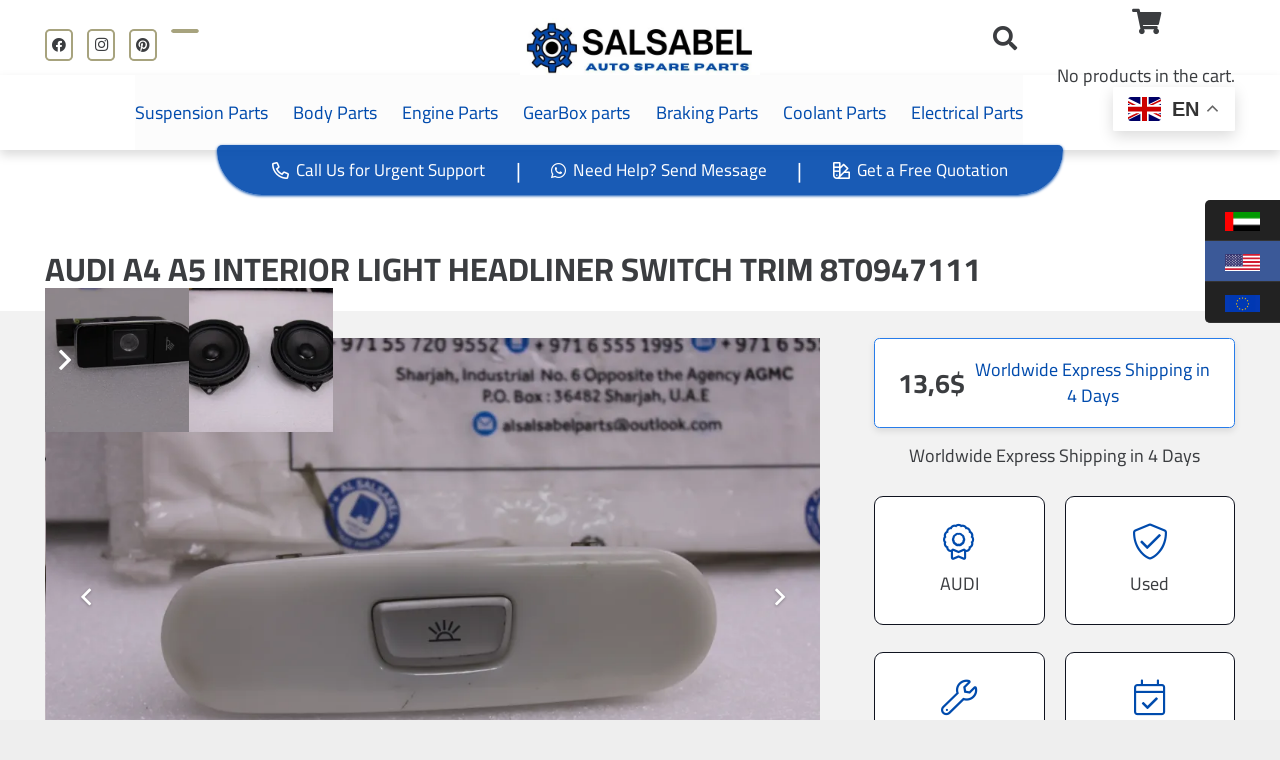

--- FILE ---
content_type: text/html; charset=UTF-8
request_url: https://salparts.com/audi-a4-a5-interior-light-headliner-switch-trim-8t0947111/
body_size: 63741
content:
<!DOCTYPE HTML>
<html lang="en-US" prefix="og: https://ogp.me/ns#">
<head>
	<meta charset="UTF-8">
	<script>window._wca = window._wca || [];</script>
<!-- Google tag (gtag.js) consent mode dataLayer added by Site Kit -->
<script id="google_gtagjs-js-consent-mode-data-layer">
window.dataLayer = window.dataLayer || [];function gtag(){dataLayer.push(arguments);}
gtag('consent', 'default', {"ad_personalization":"denied","ad_storage":"denied","ad_user_data":"denied","analytics_storage":"denied","functionality_storage":"denied","security_storage":"denied","personalization_storage":"denied","region":["AT","BE","BG","CH","CY","CZ","DE","DK","EE","ES","FI","FR","GB","GR","HR","HU","IE","IS","IT","LI","LT","LU","LV","MT","NL","NO","PL","PT","RO","SE","SI","SK"],"wait_for_update":500});
window._googlesitekitConsentCategoryMap = {"statistics":["analytics_storage"],"marketing":["ad_storage","ad_user_data","ad_personalization"],"functional":["functionality_storage","security_storage"],"preferences":["personalization_storage"]};
window._googlesitekitConsents = {"ad_personalization":"denied","ad_storage":"denied","ad_user_data":"denied","analytics_storage":"denied","functionality_storage":"denied","security_storage":"denied","personalization_storage":"denied","region":["AT","BE","BG","CH","CY","CZ","DE","DK","EE","ES","FI","FR","GB","GR","HR","HU","IE","IS","IT","LI","LT","LU","LV","MT","NL","NO","PL","PT","RO","SE","SI","SK"],"wait_for_update":500};
</script>
<!-- End Google tag (gtag.js) consent mode dataLayer added by Site Kit -->

<!-- Search Engine Optimization by Rank Math PRO - https://rankmath.com/ -->
<title>Audi A4 A5 Interior Light Headliner Switch Trim 8T0947111 - Salsabel Auto Spare Parts</title>
<meta name="description" content="Audi A4 A5 Interior Light Headliner Switch Trim 8T0947111 Welcome To Our Extensive Inventory Of Premium Auto Spare Parts Shop In Area Industrial Sharjah . We offer a diverse range of authentic parts sourced from Best Car Parts Suppliers, guaranteeing exceptional quality and seamless integration and Original Equipment Manufacturer. Whether you&#039;re a car enthusiast or a professional mechanic, we provide the Best replacement parts available in the UAE and Middle East. At Salsabel Parts, we specialize in the import, export, and distribution of original equipment and aftermarket auto body parts, with a specific focus on body spare parts for major German brands such as Mercedes Benz, BMW, Range Rover, Audi, Volkswagen, and Porsche. We proudly serve as the exclusive distributor of Magneti Marelli Automotive Lighting (AL) in the United Arab Emirates, along with being the appointed distributor of DEPO Lighting. Additionally, we hold the esteemed titles of dealer for HELLA Lighting and BEHR HELLA Cooling Systems, as well as dealer for VALEO Lighting and ULO Lighting."/>
<meta name="robots" content="follow, index, max-snippet:-1, max-video-preview:-1, max-image-preview:large"/>
<link rel="canonical" href="https://salparts.com/audi-a4-a5-interior-light-headliner-switch-trim-8t0947111/" />
<meta property="og:locale" content="en_US" />
<meta property="og:type" content="product" />
<meta property="og:title" content="Audi A4 A5 Interior Light Headliner Switch Trim 8T0947111 - Salsabel Auto Spare Parts" />
<meta property="og:description" content="Audi A4 A5 Interior Light Headliner Switch Trim 8T0947111 Welcome To Our Extensive Inventory Of Premium Auto Spare Parts Shop In Area Industrial Sharjah . We offer a diverse range of authentic parts sourced from Best Car Parts Suppliers, guaranteeing exceptional quality and seamless integration and Original Equipment Manufacturer. Whether you&#039;re a car enthusiast or a professional mechanic, we provide the Best replacement parts available in the UAE and Middle East. At Salsabel Parts, we specialize in the import, export, and distribution of original equipment and aftermarket auto body parts, with a specific focus on body spare parts for major German brands such as Mercedes Benz, BMW, Range Rover, Audi, Volkswagen, and Porsche. We proudly serve as the exclusive distributor of Magneti Marelli Automotive Lighting (AL) in the United Arab Emirates, along with being the appointed distributor of DEPO Lighting. Additionally, we hold the esteemed titles of dealer for HELLA Lighting and BEHR HELLA Cooling Systems, as well as dealer for VALEO Lighting and ULO Lighting." />
<meta property="og:url" content="https://salparts.com/audi-a4-a5-interior-light-headliner-switch-trim-8t0947111/" />
<meta property="og:site_name" content="Salsabel Auto Spare Parts" />
<meta property="og:updated_time" content="2025-02-10T18:56:59+04:00" />
<meta property="og:image" content="https://salparts.com/wp-content/uploads/2024/02/IMG_1979-scaled-large.webp" />
<meta property="og:image:secure_url" content="https://salparts.com/wp-content/uploads/2024/02/IMG_1979-scaled-large.webp" />
<meta property="og:image:width" content="1024" />
<meta property="og:image:height" content="683" />
<meta property="og:image:alt" content="Audi A4 A5 Interior Light Headliner Switch Trim 8T0947111" />
<meta property="og:image:type" content="image/jpeg" />
<meta property="product:brand" content="Audi Spare Parts" />
<meta property="product:price:amount" content="13.6" />
<meta property="product:price:currency" content="USD" />
<meta property="product:availability" content="instock" />
<meta property="product:retailer_item_id" content="8T0947111" />
<meta name="twitter:card" content="summary_large_image" />
<meta name="twitter:title" content="Audi A4 A5 Interior Light Headliner Switch Trim 8T0947111 - Salsabel Auto Spare Parts" />
<meta name="twitter:description" content="Audi A4 A5 Interior Light Headliner Switch Trim 8T0947111 Welcome To Our Extensive Inventory Of Premium Auto Spare Parts Shop In Area Industrial Sharjah . We offer a diverse range of authentic parts sourced from Best Car Parts Suppliers, guaranteeing exceptional quality and seamless integration and Original Equipment Manufacturer. Whether you&#039;re a car enthusiast or a professional mechanic, we provide the Best replacement parts available in the UAE and Middle East. At Salsabel Parts, we specialize in the import, export, and distribution of original equipment and aftermarket auto body parts, with a specific focus on body spare parts for major German brands such as Mercedes Benz, BMW, Range Rover, Audi, Volkswagen, and Porsche. We proudly serve as the exclusive distributor of Magneti Marelli Automotive Lighting (AL) in the United Arab Emirates, along with being the appointed distributor of DEPO Lighting. Additionally, we hold the esteemed titles of dealer for HELLA Lighting and BEHR HELLA Cooling Systems, as well as dealer for VALEO Lighting and ULO Lighting." />
<meta name="twitter:image" content="https://salparts.com/wp-content/uploads/2024/02/IMG_1979-scaled-large.webp" />
<meta name="twitter:label1" content="Price" />
<meta name="twitter:data1" content="13,6&#036;" />
<meta name="twitter:label2" content="Availability" />
<meta name="twitter:data2" content="In stock" />
<script type="application/ld+json" class="rank-math-schema-pro">{"@context":"https://schema.org","@graph":[{"@type":"Product","name":"Audi A4 A5 Interior Light Headliner Switch Trim 8T0947111 - Salsabel Auto Spare Parts","url":"https://salparts.com/audi-a4-a5-interior-light-headliner-switch-trim-8t0947111/","description":"Audi A4 A5 Interior Light Headliner Switch Trim 8T0947111 Welcome To Our Extensive Inventory Of Premium Auto Spare Parts Shop In Area Industrial Sharjah . We offer a diverse range of authentic parts sourced from Best Car Parts Suppliers, guaranteeing exceptional quality and seamless integration and Original Equipment Manufacturer. Whether you&#039;re a car enthusiast or a professional mechanic, we provide the Best replacement parts available in the UAE and Middle East. At Salsabel Parts, we specialize in the import, export, and distribution of original equipment and aftermarket auto body parts, with a specific focus on body spare parts for major German brands such as Mercedes Benz, BMW, Range Rover, Audi, Volkswagen, and Porsche. We proudly serve as the exclusive distributor of Magneti Marelli Automotive Lighting (AL) in the United Arab Emirates, along with being the appointed distributor of DEPO Lighting. Additionally, we hold the esteemed titles of dealer for HELLA Lighting and BEHR HELLA Cooling Systems, as well as dealer for VALEO Lighting and ULO Lighting.","image":{"@type":"ImageObject","url":"https://salparts.com/wp-content/uploads/2024/02/IMG_1979-scaled.webp"},"review":{"@type":"Review","datePublished":"2024-03-06T06:54:15+04:00","dateModified":"2025-02-10T18:56:59+04:00","author":{"@type":"Person","name":"(1079)"},"reviewRating":{"@type":"Rating","ratingValue":"4.9"}}},{"@type":"Place","@id":"https://salparts.com/#place","geo":{"@type":"GeoCoordinates","latitude":"25.3173873 ","longitude":"55.4269166"},"hasMap":"https://www.google.com/maps/search/?api=1&amp;query=25.3173873 ,55.4269166","address":{"@type":"PostalAddress","streetAddress":"23 Third Industrial St","addressLocality":"Industrial Area 6 - Industrial Area","addressRegion":"Sharjah","postalCode":"00000","addressCountry":"AE"}},{"@type":["AutoPartsStore","Organization"],"@id":"https://salparts.com/#organization","name":"Salsabel Auto Spare Parts","url":"https://salparts.com","email":"info@salparts.com","address":{"@type":"PostalAddress","streetAddress":"23 Third Industrial St","addressLocality":"Industrial Area 6 - Industrial Area","addressRegion":"Sharjah","postalCode":"00000","addressCountry":"AE"},"logo":{"@type":"ImageObject","@id":"https://salparts.com/#logo","url":"https://salparts.com/wp-content/uploads/2023/11/Untitled-design-20.jpg","contentUrl":"https://salparts.com/wp-content/uploads/2023/11/Untitled-design-20.jpg","caption":"Salsabel Auto Spare Parts","inLanguage":"en-US","width":"112","height":"112"},"priceRange":"$$","openingHours":["Monday,Tuesday,Wednesday,Thursday,Friday,Saturday,Sunday 00:00-23:59"],"description":"We offer a diverse range of authentic parts sourced from Best Car Parts Suppliers , guaranteeing exceptional quality and seamless integration and Original Equipment Manufacturer . Whether you\u2019re a car enthusiast or a professional mechanic, we provide the Best replacement parts available in the UAE and Middle East Explore our catalog today or install Our Mobile Application for reliable high quality solutions that keep your ride running smoothly!","legalName":"SALSABEL AUTO SPARE PARTS","location":{"@id":"https://salparts.com/#place"},"image":{"@id":"https://salparts.com/#logo"},"telephone":"+971 50 316 1689"},{"@type":"WebSite","@id":"https://salparts.com/#website","url":"https://salparts.com","name":"Salsabel Auto Spare Parts","alternateName":"Best Spare Parts","publisher":{"@id":"https://salparts.com/#organization"},"inLanguage":"en-US"},{"@type":"ImageObject","@id":"https://salparts.com/wp-content/uploads/2024/02/IMG_1979-scaled.webp","url":"https://salparts.com/wp-content/uploads/2024/02/IMG_1979-scaled.webp","width":"2560","height":"1707","caption":"Audi A4 A5 Interior Light Headliner Switch Trim 8T0947111","inLanguage":"en-US"},{"@type":"BreadcrumbList","@id":"https://salparts.com/audi-a4-a5-interior-light-headliner-switch-trim-8t0947111/#breadcrumb","itemListElement":[{"@type":"ListItem","position":"1","item":{"@id":"https://salparts.com","name":"Best Spare Parts"}},{"@type":"ListItem","position":"2","item":{"@id":"https://salparts.com/audi-spare-parts/","name":"Audi Spare Parts"}},{"@type":"ListItem","position":"3","item":{"@id":"https://salparts.com/audi-a4-a5-interior-light-headliner-switch-trim-8t0947111/","name":"Audi A4 A5 Interior Light Headliner Switch Trim 8T0947111"}}]},{"@type":"ItemPage","@id":"https://salparts.com/audi-a4-a5-interior-light-headliner-switch-trim-8t0947111/#webpage","url":"https://salparts.com/audi-a4-a5-interior-light-headliner-switch-trim-8t0947111/","name":"Audi A4 A5 Interior Light Headliner Switch Trim 8T0947111 - Salsabel Auto Spare Parts","datePublished":"2024-03-06T06:54:15+04:00","dateModified":"2025-02-10T18:56:59+04:00","isPartOf":{"@id":"https://salparts.com/#website"},"primaryImageOfPage":{"@id":"https://salparts.com/wp-content/uploads/2024/02/IMG_1979-scaled.webp"},"inLanguage":"en-US","breadcrumb":{"@id":"https://salparts.com/audi-a4-a5-interior-light-headliner-switch-trim-8t0947111/#breadcrumb"}},{"@type":"Product","brand":{"@type":"Brand","name":"Audi Spare Parts"},"name":"Audi A4 A5 Interior Light Headliner Switch Trim 8T0947111 - Salsabel Auto Spare Parts","description":"Audi A4 A5 Interior Light Headliner Switch Trim 8T0947111\nWelcome To Our Extensive Inventory Of Premium Auto Spare Parts Shop In Area Industrial Sharjah .\n\nWe offer a diverse range of authentic parts sourced from Best Car Parts Suppliers, guaranteeing exceptional quality and seamless integration and Original Equipment Manufacturer. Whether you're a car enthusiast or a professional mechanic, we provide the Best replacement parts available in the UAE and Middle East.\n\nAt Salsabel Parts, we specialize in the import, export, and distribution of original equipment and aftermarket auto body parts, with a specific focus on body spare parts for major German brands such as Mercedes Benz, BMW, Range Rover, Audi, Volkswagen, and Porsche.\n\nWe proudly serve as the exclusive distributor of Magneti Marelli Automotive Lighting (AL) in the United Arab Emirates, along with being the appointed distributor of DEPO Lighting. Additionally, we hold the esteemed titles of dealer for HELLA Lighting and BEHR HELLA Cooling Systems, as well as dealer for VALEO Lighting and ULO Lighting.","sku":"8T0947111","category":"Audi Spare Parts","mainEntityOfPage":{"@id":"https://salparts.com/audi-a4-a5-interior-light-headliner-switch-trim-8t0947111/#webpage"},"image":[{"@type":"ImageObject","url":"https://salparts.com/wp-content/uploads/2024/02/IMG_1979-scaled.webp","height":"1707","width":"2560"},{"@type":"ImageObject","url":"https://salparts.com/wp-content/uploads/2024/02/IMG_1977-scaled.webp","height":"1707","width":"2560"},{"@type":"ImageObject","url":"https://salparts.com/wp-content/uploads/2024/02/IMG_1978-scaled.webp","height":"1707","width":"2560"},{"@type":"ImageObject","url":"https://salparts.com/wp-content/uploads/2024/02/IMG_1979-scaled.webp","height":"1707","width":"2560"},{"@type":"ImageObject","url":"https://salparts.com/wp-content/uploads/2024/02/IMG_1980-scaled.webp","height":"1707","width":"2560"}],"offers":{"@type":"Offer","price":"13.6","priceCurrency":"USD","priceValidUntil":"2027-12-31","availability":"http://schema.org/InStock","itemCondition":"NewCondition","url":"https://salparts.com/audi-a4-a5-interior-light-headliner-switch-trim-8t0947111/","seller":{"@type":"Organization","@id":"https://salparts.com/","name":"Salsabel Auto Spare Parts","url":"https://salparts.com","logo":"https://salparts.com/wp-content/uploads/2023/11/Untitled-design-20.jpg"},"priceSpecification":{"price":"13.6","priceCurrency":"USD","valueAddedTaxIncluded":"false"}},"additionalProperty":[{"@type":"PropertyValue","name":"pa_brand","value":"AUDI"},{"@type":"PropertyValue","name":"pa_condition","value":"Used"},{"@type":"PropertyValue","name":"pa_part","value":"INTERIOR"}],"@id":"https://salparts.com/audi-a4-a5-interior-light-headliner-switch-trim-8t0947111/#richSnippet"}]}</script>
<!-- /Rank Math WordPress SEO plugin -->

<meta name="viewport" content="width=device-width, initial-scale=1">
<meta name="theme-color" content="#ffffff">
<style id='wp-img-auto-sizes-contain-inline-css'>
img:is([sizes=auto i],[sizes^="auto," i]){contain-intrinsic-size:3000px 1500px}
/*# sourceURL=wp-img-auto-sizes-contain-inline-css */
</style>
<link rel='stylesheet' id='partial-payment-blocks-integration-css' href='https://salparts.com/wp-content/plugins/woo-wallet/build/partial-payment/style-index.css?ver=1.5.15' media='all' />
<link rel='stylesheet' id='contact-form-7-css' href='https://salparts.com/wp-content/plugins/contact-form-7/includes/css/styles.css?ver=6.1.4' media='all' />
<link rel='stylesheet' id='photoswipe-css' href='https://salparts.com/wp-content/plugins/woocommerce/assets/css/photoswipe/photoswipe.min.css?ver=10.4.3' media='all' />
<link rel='stylesheet' id='photoswipe-default-skin-css' href='https://salparts.com/wp-content/plugins/woocommerce/assets/css/photoswipe/default-skin/default-skin.min.css?ver=10.4.3' media='all' />
<style id='woocommerce-inline-inline-css'>
.woocommerce form .form-row .required { visibility: visible; }
/*# sourceURL=woocommerce-inline-inline-css */
</style>
<link rel='stylesheet' id='gateway-css' href='https://salparts.com/wp-content/plugins/woocommerce-paypal-payments/modules/ppcp-button/assets/css/gateway.css?ver=3.3.1' media='all' />
<link rel='stylesheet' id='WCPAY_EXPRESS_CHECKOUT_ECE-css' href='https://salparts.com/wp-content/plugins/woocommerce-payments/dist/express-checkout.css?ver=10.3.1' media='all' />
<link rel='stylesheet' id='jetpack_likes-css' href='https://salparts.com/wp-content/plugins/jetpack/modules/likes/style.css?ver=15.3.1' media='all' />
<link rel='stylesheet' id='wc_stripe_express_checkout_style-css' href='https://salparts.com/wp-content/plugins/woocommerce-gateway-stripe/build/express-checkout.css?ver=f49792bd42ded7e3e1cb' media='all' />
<link rel='stylesheet' id='tap_payment-css' href='https://salparts.com/wp-content/plugins/Plugin-WooCommerce-All-in-one-master/tap-payment.css?ver=6.9' media='all' />
<link rel='stylesheet' id='tap_style-css' href='//goSellJSLib.b-cdn.net/v1.6.1/css/gosell.css?ver=6.9' media='all' />
<link rel='stylesheet' id='tap_icon-css' href='//goSellJSLib.b-cdn.net/v1.6.1/imgs/tap-favicon.ico?ver=6.9' media='all' />
<link rel='stylesheet' id='tap-payment-css' href='https://salparts.com/wp-content/plugins/Plugin-WooCommerce-All-in-one-master/tap-payment.css?ver=6.9' media='all' />
<link rel='stylesheet' id='us-theme-css' href='https://salparts.com/wp-content/uploads/us-assets/salparts.com.css?ver=fc23bcd1' media='all' />
<script src="https://salparts.com/wp-includes/js/jquery/jquery.min.js?ver=3.7.1" id="jquery-core-js"></script>
<script id="tp-js-js-extra">
var trustpilot_settings = {"key":"","TrustpilotScriptUrl":"https://invitejs.trustpilot.com/tp.min.js","IntegrationAppUrl":"//ecommscript-integrationapp.trustpilot.com","PreviewScriptUrl":"//ecommplugins-scripts.trustpilot.com/v2.1/js/preview.min.js","PreviewCssUrl":"//ecommplugins-scripts.trustpilot.com/v2.1/css/preview.min.css","PreviewWPCssUrl":"//ecommplugins-scripts.trustpilot.com/v2.1/css/preview_wp.css","WidgetScriptUrl":"//widget.trustpilot.com/bootstrap/v5/tp.widget.bootstrap.min.js"};
//# sourceURL=tp-js-js-extra
</script>
<script src="https://salparts.com/wp-content/plugins/trustpilot-reviews/review/assets/js/headerScript.min.js?ver=1.0&#039; async=&#039;async" id="tp-js-js"></script>
<script src="https://salparts.com/wp-content/plugins/woocommerce/assets/js/jquery-blockui/jquery.blockUI.min.js?ver=2.7.0-wc.10.4.3" id="wc-jquery-blockui-js" defer data-wp-strategy="defer"></script>
<script id="wc-add-to-cart-js-extra">
var wc_add_to_cart_params = {"ajax_url":"/wp-admin/admin-ajax.php","wc_ajax_url":"/?wc-ajax=%%endpoint%%","i18n_view_cart":"View cart","cart_url":"https://salparts.com/cart/","is_cart":"","cart_redirect_after_add":"no","gt_translate_keys":["i18n_view_cart",{"key":"cart_url","format":"url"}]};
//# sourceURL=wc-add-to-cart-js-extra
</script>
<script src="https://salparts.com/wp-content/plugins/woocommerce/assets/js/frontend/add-to-cart.min.js?ver=10.4.3" id="wc-add-to-cart-js" defer data-wp-strategy="defer"></script>
<script src="https://salparts.com/wp-content/plugins/woocommerce/assets/js/zoom/jquery.zoom.min.js?ver=1.7.21-wc.10.4.3" id="wc-zoom-js" defer data-wp-strategy="defer"></script>
<script src="https://salparts.com/wp-content/plugins/woocommerce/assets/js/flexslider/jquery.flexslider.min.js?ver=2.7.2-wc.10.4.3" id="wc-flexslider-js" defer data-wp-strategy="defer"></script>
<script src="https://salparts.com/wp-content/plugins/woocommerce/assets/js/photoswipe/photoswipe.min.js?ver=4.1.1-wc.10.4.3" id="wc-photoswipe-js" defer data-wp-strategy="defer"></script>
<script src="https://salparts.com/wp-content/plugins/woocommerce/assets/js/photoswipe/photoswipe-ui-default.min.js?ver=4.1.1-wc.10.4.3" id="wc-photoswipe-ui-default-js" defer data-wp-strategy="defer"></script>
<script id="wc-single-product-js-extra">
var wc_single_product_params = {"i18n_required_rating_text":"Please select a rating","i18n_rating_options":["1 of 5 stars","2 of 5 stars","3 of 5 stars","4 of 5 stars","5 of 5 stars"],"i18n_product_gallery_trigger_text":"View full-screen image gallery","review_rating_required":"yes","flexslider":{"rtl":false,"animation":"slide","smoothHeight":true,"directionNav":false,"controlNav":"thumbnails","slideshow":false,"animationSpeed":500,"animationLoop":false,"allowOneSlide":false},"zoom_enabled":"1","zoom_options":[],"photoswipe_enabled":"1","photoswipe_options":{"shareEl":false,"closeOnScroll":false,"history":false,"hideAnimationDuration":0,"showAnimationDuration":0},"flexslider_enabled":"1","gt_translate_keys":["i18n_required_rating_text"]};
//# sourceURL=wc-single-product-js-extra
</script>
<script src="https://salparts.com/wp-content/plugins/woocommerce/assets/js/frontend/single-product.min.js?ver=10.4.3" id="wc-single-product-js" defer data-wp-strategy="defer"></script>
<script src="https://salparts.com/wp-content/plugins/woocommerce/assets/js/js-cookie/js.cookie.min.js?ver=2.1.4-wc.10.4.3" id="wc-js-cookie-js" defer data-wp-strategy="defer"></script>
<script id="woocommerce-js-extra">
var woocommerce_params = {"ajax_url":"/wp-admin/admin-ajax.php","wc_ajax_url":"/?wc-ajax=%%endpoint%%","i18n_password_show":"Show password","i18n_password_hide":"Hide password"};
//# sourceURL=woocommerce-js-extra
</script>
<script src="https://salparts.com/wp-content/plugins/woocommerce/assets/js/frontend/woocommerce.min.js?ver=10.4.3" id="woocommerce-js" defer data-wp-strategy="defer"></script>
<script id="WCPAY_ASSETS-js-extra">
var wcpayAssets = {"url":"https://salparts.com/wp-content/plugins/woocommerce-payments/dist/"};
//# sourceURL=WCPAY_ASSETS-js-extra
</script>
<script id="gdw-wid-js-js-extra">
var gdwwid_ajax = {"gdwwid_ajaxurl":"https://salparts.com/wp-admin/admin-ajax.php"};
//# sourceURL=gdw-wid-js-js-extra
</script>
<script src="https://salparts.com/wp-content/plugins/graphical_dashboard_widgets/visitor-stats/js/scripts-front.js?ver=6.9" id="gdw-wid-js-js"></script>
<script src="https://stats.wp.com/s-202603.js" id="woocommerce-analytics-js" defer data-wp-strategy="defer"></script>
<script src="//goSellJSLib.b-cdn.net/v1.6.1/js/gosell.js?ver=6.9" id="tap_js-js"></script>
<script src="https://salparts.com/wp-content/plugins/Plugin-WooCommerce-All-in-one-master/taap.js?ver=6.9" id="woocommerce_tap-js"></script>

<!-- Google tag (gtag.js) snippet added by Site Kit -->
<!-- Google Analytics snippet added by Site Kit -->
<script src="https://www.googletagmanager.com/gtag/js?id=GT-W6KJBTR" id="google_gtagjs-js" async></script>
<script id="google_gtagjs-js-after">
window.dataLayer = window.dataLayer || [];function gtag(){dataLayer.push(arguments);}
gtag("set","linker",{"domains":["salparts.com"]});
gtag("js", new Date());
gtag("set", "developer_id.dZTNiMT", true);
gtag("config", "GT-W6KJBTR", {"googlesitekit_post_type":"product"});
//# sourceURL=google_gtagjs-js-after
</script>
<script></script><link rel="https://api.w.org/" href="https://salparts.com/wp-json/" /><link rel="alternate" title="JSON" type="application/json" href="https://salparts.com/wp-json/wp/v2/product/26502" /><link rel="EditURI" type="application/rsd+xml" title="RSD" href="https://salparts.com/xmlrpc.php?rsd" />
<meta name="generator" content="WordPress 6.9" />
<link rel='shortlink' href='https://salparts.com/?p=26502' />
<meta name="generator" content="Site Kit by Google 1.168.0" /><meta name="ti-site-data" content="[base64]" />	<style>img#wpstats{display:none}</style>
		<!-- Google site verification - Google for WooCommerce -->
<meta name="google-site-verification" content="jmyahuo5CfdGV1ZopWuAybNxW8rE8ksIYZ_4uo7R8ZI" />
		<script id="us_add_no_touch">
			if ( ! /Android|webOS|iPhone|iPad|iPod|BlackBerry|IEMobile|Opera Mini/i.test( navigator.userAgent ) ) {
				document.documentElement.classList.add( "no-touch" );
			}
		</script>
				<script id="us_color_scheme_switch_class">
			if ( document.cookie.includes( "us_color_scheme_switch_is_on=true" ) ) {
				document.documentElement.classList.add( "us-color-scheme-on" );
			}
		</script>
			<noscript><style>.woocommerce-product-gallery{ opacity: 1 !important; }</style></noscript>
	
<!-- Clarity tracking code for https://salparts.com/ --><script>    (function(c,l,a,r,i,t,y){        c[a]=c[a]||function(){(c[a].q=c[a].q||[]).push(arguments)};        t=l.createElement(r);t.async=1;t.src="https://www.clarity.ms/tag/"+i+"?ref=bwt";        y=l.getElementsByTagName(r)[0];y.parentNode.insertBefore(t,y);    })(window, document, "clarity", "script", "knrauf548v");</script>

<!-- Clarity tracking code for https://salparts.com/ --><script>    (function(c,l,a,r,i,t,y){        c[a]=c[a]||function(){(c[a].q=c[a].q||[]).push(arguments)};        t=l.createElement(r);t.async=1;t.src="https://www.clarity.ms/tag/"+i+"?ref=bwt";        y=l.getElementsByTagName(r)[0];y.parentNode.insertBefore(t,y);    })(window, document, "clarity", "script", "knrauf548v");</script>

<meta name="norton-safeweb-site-verification" content="IIKXY38-CH7O2Z7ZXUGORBXK9205PZFY8PARIZF28ZH6GS434LGWWIP0V2URVVO3WLE1HS13MJFN04-TF4UIN4H1T2A1P-DD0HRSYKUSQUXBTUOUBCO3B6OE8YKZXXQC" />

<script defer async src='https://cdn.trustindex.io/loader-cert.js?0d075ca38cc6540e437610f61a4'></script>

<script async src="https://pagead2.googlesyndication.com/pagead/js/adsbygoogle.js?client=ca-pub-7168156331691477"
     crossorigin="anonymous"></script>
<meta name="generator" content="Powered by WPBakery Page Builder - drag and drop page builder for WordPress."/>

<!-- Google Tag Manager snippet added by Site Kit -->
<script>
			( function( w, d, s, l, i ) {
				w[l] = w[l] || [];
				w[l].push( {'gtm.start': new Date().getTime(), event: 'gtm.js'} );
				var f = d.getElementsByTagName( s )[0],
					j = d.createElement( s ), dl = l != 'dataLayer' ? '&l=' + l : '';
				j.async = true;
				j.src = 'https://www.googletagmanager.com/gtm.js?id=' + i + dl;
				f.parentNode.insertBefore( j, f );
			} )( window, document, 'script', 'dataLayer', 'GTM-PS83LHZQ' );
			
</script>

<!-- End Google Tag Manager snippet added by Site Kit -->
<link rel="icon" href="https://salparts.com/wp-content/uploads/2023/09/cropped-Untitled-512-×-512-px-1-32x32.png" sizes="32x32" />
<link rel="icon" href="https://salparts.com/wp-content/uploads/2023/09/cropped-Untitled-512-×-512-px-1-192x192.png" sizes="192x192" />
<link rel="apple-touch-icon" href="https://salparts.com/wp-content/uploads/2023/09/cropped-Untitled-512-×-512-px-1-180x180.png" />
<meta name="msapplication-TileImage" content="https://salparts.com/wp-content/uploads/2023/09/cropped-Untitled-512-×-512-px-1-270x270.png" />
<noscript><style> .wpb_animate_when_almost_visible { opacity: 1; }</style></noscript>
		<!-- Global site tag (gtag.js) - Google Ads: AW-11345868350 - Google for WooCommerce -->
		<script async src="https://www.googletagmanager.com/gtag/js?id=AW-11345868350"></script>
		<script>
			window.dataLayer = window.dataLayer || [];
			function gtag() { dataLayer.push(arguments); }
			gtag( 'consent', 'default', {
				analytics_storage: 'denied',
				ad_storage: 'denied',
				ad_user_data: 'denied',
				ad_personalization: 'denied',
				region: ['AT', 'BE', 'BG', 'HR', 'CY', 'CZ', 'DK', 'EE', 'FI', 'FR', 'DE', 'GR', 'HU', 'IS', 'IE', 'IT', 'LV', 'LI', 'LT', 'LU', 'MT', 'NL', 'NO', 'PL', 'PT', 'RO', 'SK', 'SI', 'ES', 'SE', 'GB', 'CH'],
				wait_for_update: 500,
			} );
			gtag('js', new Date());
			gtag('set', 'developer_id.dOGY3NW', true);
			gtag("config", "AW-11345868350", { "groups": "GLA", "send_page_view": false });		</script>

				<style id="us-icon-fonts">@font-face{font-display:swap;font-style:normal;font-family:"fontawesome";font-weight:900;src:url("https://salparts.com/wp-content/themes/Impreza/fonts/fa-solid-900.woff2?ver=8.41") format("woff2")}.fas{font-family:"fontawesome";font-weight:900}@font-face{font-display:swap;font-style:normal;font-family:"fontawesome";font-weight:400;src:url("https://salparts.com/wp-content/themes/Impreza/fonts/fa-regular-400.woff2?ver=8.41") format("woff2")}.far{font-family:"fontawesome";font-weight:400}@font-face{font-display:swap;font-style:normal;font-family:"fontawesome";font-weight:300;src:url("https://salparts.com/wp-content/themes/Impreza/fonts/fa-light-300.woff2?ver=8.41") format("woff2")}.fal{font-family:"fontawesome";font-weight:300}@font-face{font-display:swap;font-style:normal;font-family:"Font Awesome 5 Duotone";font-weight:900;src:url("https://salparts.com/wp-content/themes/Impreza/fonts/fa-duotone-900.woff2?ver=8.41") format("woff2")}.fad{font-family:"Font Awesome 5 Duotone";font-weight:900}.fad{position:relative}.fad:before{position:absolute}.fad:after{opacity:0.4}@font-face{font-display:swap;font-style:normal;font-family:"Font Awesome 5 Brands";font-weight:400;src:url("https://salparts.com/wp-content/themes/Impreza/fonts/fa-brands-400.woff2?ver=8.41") format("woff2")}.fab{font-family:"Font Awesome 5 Brands";font-weight:400}@font-face{font-display:block;font-style:normal;font-family:"Material Icons";font-weight:400;src:url("https://salparts.com/wp-content/themes/Impreza/fonts/material-icons.woff2?ver=8.41") format("woff2")}.material-icons{font-family:"Material Icons";font-weight:400}</style>
				<style id="us-current-header-css"> .l-subheader.at_top,.l-subheader.at_top .w-dropdown-list,.l-subheader.at_top .type_mobile .w-nav-list.level_1{background:#ffffff;color:var(--color-header-top-text)}.no-touch .l-subheader.at_top a:hover,.no-touch .l-header.bg_transparent .l-subheader.at_top .w-dropdown.opened a:hover{color:var(--color-header-top-text-hover)}.l-header.bg_transparent:not(.sticky) .l-subheader.at_top{background:#ffffff;color:#ffffff}.no-touch .l-header.bg_transparent:not(.sticky) .at_top .w-cart-link:hover,.no-touch .l-header.bg_transparent:not(.sticky) .at_top .w-text a:hover,.no-touch .l-header.bg_transparent:not(.sticky) .at_top .w-html a:hover,.no-touch .l-header.bg_transparent:not(.sticky) .at_top .w-nav>a:hover,.no-touch .l-header.bg_transparent:not(.sticky) .at_top .w-menu a:hover,.no-touch .l-header.bg_transparent:not(.sticky) .at_top .w-search>a:hover,.no-touch .l-header.bg_transparent:not(.sticky) .at_top .w-socials.shape_none.color_text a:hover,.no-touch .l-header.bg_transparent:not(.sticky) .at_top .w-socials.shape_none.color_link a:hover,.no-touch .l-header.bg_transparent:not(.sticky) .at_top .w-dropdown a:hover,.no-touch .l-header.bg_transparent:not(.sticky) .at_top .type_desktop .menu-item.level_1.opened>a,.no-touch .l-header.bg_transparent:not(.sticky) .at_top .type_desktop .menu-item.level_1:hover>a{color:var(--color-header-top-transparent-text-hover)}.l-subheader.at_middle,.l-subheader.at_middle .w-dropdown-list,.l-subheader.at_middle .type_mobile .w-nav-list.level_1{background:var(--color-content-bg);color:var(--color-header-middle-text)}.no-touch .l-subheader.at_middle a:hover,.no-touch .l-header.bg_transparent .l-subheader.at_middle .w-dropdown.opened a:hover{color:var(--color-header-middle-text-hover)}.l-header.bg_transparent:not(.sticky) .l-subheader.at_middle{background:var(--color-header-transparent-bg-grad,var(--color-header-transparent-bg) );color:var(--color-header-transparent-text)}.no-touch .l-header.bg_transparent:not(.sticky) .at_middle .w-cart-link:hover,.no-touch .l-header.bg_transparent:not(.sticky) .at_middle .w-text a:hover,.no-touch .l-header.bg_transparent:not(.sticky) .at_middle .w-html a:hover,.no-touch .l-header.bg_transparent:not(.sticky) .at_middle .w-nav>a:hover,.no-touch .l-header.bg_transparent:not(.sticky) .at_middle .w-menu a:hover,.no-touch .l-header.bg_transparent:not(.sticky) .at_middle .w-search>a:hover,.no-touch .l-header.bg_transparent:not(.sticky) .at_middle .w-socials.shape_none.color_text a:hover,.no-touch .l-header.bg_transparent:not(.sticky) .at_middle .w-socials.shape_none.color_link a:hover,.no-touch .l-header.bg_transparent:not(.sticky) .at_middle .w-dropdown a:hover,.no-touch .l-header.bg_transparent:not(.sticky) .at_middle .type_desktop .menu-item.level_1.opened>a,.no-touch .l-header.bg_transparent:not(.sticky) .at_middle .type_desktop .menu-item.level_1:hover>a{color:var(--color-header-transparent-text-hover)}.l-subheader.at_bottom,.l-subheader.at_bottom .w-dropdown-list,.l-subheader.at_bottom .type_mobile .w-nav-list.level_1{background:transparent;color:var(--color-header-middle-text)}.no-touch .l-subheader.at_bottom a:hover,.no-touch .l-header.bg_transparent .l-subheader.at_bottom .w-dropdown.opened a:hover{color:var(--color-header-middle-text-hover)}.l-header.bg_transparent:not(.sticky) .l-subheader.at_bottom{background:var(--color-header-transparent-bg-grad,var(--color-header-transparent-bg) );color:var(--color-header-transparent-text)}.no-touch .l-header.bg_transparent:not(.sticky) .at_bottom .w-cart-link:hover,.no-touch .l-header.bg_transparent:not(.sticky) .at_bottom .w-text a:hover,.no-touch .l-header.bg_transparent:not(.sticky) .at_bottom .w-html a:hover,.no-touch .l-header.bg_transparent:not(.sticky) .at_bottom .w-nav>a:hover,.no-touch .l-header.bg_transparent:not(.sticky) .at_bottom .w-menu a:hover,.no-touch .l-header.bg_transparent:not(.sticky) .at_bottom .w-search>a:hover,.no-touch .l-header.bg_transparent:not(.sticky) .at_bottom .w-socials.shape_none.color_text a:hover,.no-touch .l-header.bg_transparent:not(.sticky) .at_bottom .w-socials.shape_none.color_link a:hover,.no-touch .l-header.bg_transparent:not(.sticky) .at_bottom .w-dropdown a:hover,.no-touch .l-header.bg_transparent:not(.sticky) .at_bottom .type_desktop .menu-item.level_1.opened>a,.no-touch .l-header.bg_transparent:not(.sticky) .at_bottom .type_desktop .menu-item.level_1:hover>a{color:var(--color-header-transparent-text-hover)}.header_ver .l-header{background:var(--color-content-bg);color:var(--color-header-middle-text)}@media (min-width:1201px){.hidden_for_default{display:none!important}.l-header{position:relative;z-index:111}.l-subheader{margin:0 auto}.l-subheader.width_full{padding-left:1.5rem;padding-right:1.5rem}.l-subheader-h{display:flex;align-items:center;position:relative;margin:0 auto;max-width:var(--site-content-width,1200px);height:inherit}.w-header-show{display:none}.l-header.pos_fixed{position:fixed;left:var(--site-outline-width,0);right:var(--site-outline-width,0)}.l-header.pos_fixed:not(.notransition) .l-subheader{transition-property:transform,background,box-shadow,line-height,height,visibility;transition-duration:.3s;transition-timing-function:cubic-bezier(.78,.13,.15,.86)}.headerinpos_bottom.sticky_first_section .l-header.pos_fixed{position:fixed!important}.header_hor .l-header.sticky_auto_hide{transition:margin .3s cubic-bezier(.78,.13,.15,.86) .1s}.header_hor .l-header.sticky_auto_hide.down{margin-top:calc(-1.1 * var(--header-sticky-height,0px) )}.l-header.bg_transparent:not(.sticky) .l-subheader{box-shadow:none!important;background:none}.l-header.bg_transparent~.l-main .l-section.width_full.height_auto:first-of-type>.l-section-h{padding-top:0!important;padding-bottom:0!important}.l-header.pos_static.bg_transparent{position:absolute;left:var(--site-outline-width,0);right:var(--site-outline-width,0)}.l-subheader.width_full .l-subheader-h{max-width:none!important}.l-header.shadow_thin .l-subheader.at_middle,.l-header.shadow_thin .l-subheader.at_bottom{box-shadow:0 1px 0 rgba(0,0,0,0.08)}.l-header.shadow_wide .l-subheader.at_middle,.l-header.shadow_wide .l-subheader.at_bottom{box-shadow:0 3px 5px -1px rgba(0,0,0,0.1),0 2px 1px -1px rgba(0,0,0,0.05)}.header_hor .l-subheader-cell>.w-cart{margin-left:0;margin-right:0}:root{--header-height:200px;--header-sticky-height:125px}.l-header:before{content:'200'}.l-header.sticky:before{content:'125'}.l-subheader.at_top{line-height:75px;height:75px;overflow:visible;visibility:visible}.l-header.sticky .l-subheader.at_top{line-height:0px;height:0px;overflow:hidden;visibility:hidden}.l-subheader.at_top .l-subheader-cell.at_left,.l-subheader.at_top .l-subheader-cell.at_right{display:flex;flex-basis:100px}.l-subheader.at_middle{line-height:75px;height:75px;overflow:visible;visibility:visible}.l-header.sticky .l-subheader.at_middle{line-height:75px;height:75px;overflow:visible;visibility:visible}.l-subheader.at_bottom{line-height:50px;height:50px;overflow:visible;visibility:visible}.l-header.sticky .l-subheader.at_bottom{line-height:50px;height:50px;overflow:visible;visibility:visible}.l-subheader.at_bottom .l-subheader-cell.at_left,.l-subheader.at_bottom .l-subheader-cell.at_right{display:flex;flex-basis:100px}.headerinpos_above .l-header.pos_fixed{overflow:hidden;transition:transform 0.3s;transform:translate3d(0,-100%,0)}.headerinpos_above .l-header.pos_fixed.sticky{overflow:visible;transform:none}.headerinpos_above .l-header.pos_fixed~.l-section>.l-section-h,.headerinpos_above .l-header.pos_fixed~.l-main .l-section:first-of-type>.l-section-h{padding-top:0!important}.headerinpos_below .l-header.pos_fixed:not(.sticky){position:absolute;top:100%}.headerinpos_below .l-header.pos_fixed~.l-main>.l-section:first-of-type>.l-section-h{padding-top:0!important}.headerinpos_below .l-header.pos_fixed~.l-main .l-section.full_height:nth-of-type(2){min-height:100vh}.headerinpos_below .l-header.pos_fixed~.l-main>.l-section:nth-of-type(2)>.l-section-h{padding-top:var(--header-height)}.headerinpos_bottom .l-header.pos_fixed:not(.sticky){position:absolute;top:100vh}.headerinpos_bottom .l-header.pos_fixed~.l-main>.l-section:first-of-type>.l-section-h{padding-top:0!important}.headerinpos_bottom .l-header.pos_fixed~.l-main>.l-section:first-of-type>.l-section-h{padding-bottom:var(--header-height)}.headerinpos_bottom .l-header.pos_fixed.bg_transparent~.l-main .l-section.valign_center:not(.height_auto):first-of-type>.l-section-h{top:calc( var(--header-height) / 2 )}.headerinpos_bottom .l-header.pos_fixed:not(.sticky) .w-cart-dropdown,.headerinpos_bottom .l-header.pos_fixed:not(.sticky) .w-nav.type_desktop .w-nav-list.level_2{bottom:100%;transform-origin:0 100%}.headerinpos_bottom .l-header.pos_fixed:not(.sticky) .w-nav.type_mobile.m_layout_dropdown .w-nav-list.level_1{top:auto;bottom:100%;box-shadow:var(--box-shadow-up)}.headerinpos_bottom .l-header.pos_fixed:not(.sticky) .w-nav.type_desktop .w-nav-list.level_3,.headerinpos_bottom .l-header.pos_fixed:not(.sticky) .w-nav.type_desktop .w-nav-list.level_4{top:auto;bottom:0;transform-origin:0 100%}.headerinpos_bottom .l-header.pos_fixed:not(.sticky) .w-dropdown-list{top:auto;bottom:-0.4em;padding-top:0.4em;padding-bottom:2.4em}.admin-bar .l-header.pos_static.bg_solid~.l-main .l-section.full_height:first-of-type{min-height:calc( 100vh - var(--header-height) - 32px )}.admin-bar .l-header.pos_fixed:not(.sticky_auto_hide)~.l-main .l-section.full_height:not(:first-of-type){min-height:calc( 100vh - var(--header-sticky-height) - 32px )}.admin-bar.headerinpos_below .l-header.pos_fixed~.l-main .l-section.full_height:nth-of-type(2){min-height:calc(100vh - 32px)}}@media (min-width:1025px) and (max-width:1200px){.hidden_for_laptops{display:none!important}.l-header{position:relative;z-index:111}.l-subheader{margin:0 auto}.l-subheader.width_full{padding-left:1.5rem;padding-right:1.5rem}.l-subheader-h{display:flex;align-items:center;position:relative;margin:0 auto;max-width:var(--site-content-width,1200px);height:inherit}.w-header-show{display:none}.l-header.pos_fixed{position:fixed;left:var(--site-outline-width,0);right:var(--site-outline-width,0)}.l-header.pos_fixed:not(.notransition) .l-subheader{transition-property:transform,background,box-shadow,line-height,height,visibility;transition-duration:.3s;transition-timing-function:cubic-bezier(.78,.13,.15,.86)}.headerinpos_bottom.sticky_first_section .l-header.pos_fixed{position:fixed!important}.header_hor .l-header.sticky_auto_hide{transition:margin .3s cubic-bezier(.78,.13,.15,.86) .1s}.header_hor .l-header.sticky_auto_hide.down{margin-top:calc(-1.1 * var(--header-sticky-height,0px) )}.l-header.bg_transparent:not(.sticky) .l-subheader{box-shadow:none!important;background:none}.l-header.bg_transparent~.l-main .l-section.width_full.height_auto:first-of-type>.l-section-h{padding-top:0!important;padding-bottom:0!important}.l-header.pos_static.bg_transparent{position:absolute;left:var(--site-outline-width,0);right:var(--site-outline-width,0)}.l-subheader.width_full .l-subheader-h{max-width:none!important}.l-header.shadow_thin .l-subheader.at_middle,.l-header.shadow_thin .l-subheader.at_bottom{box-shadow:0 1px 0 rgba(0,0,0,0.08)}.l-header.shadow_wide .l-subheader.at_middle,.l-header.shadow_wide .l-subheader.at_bottom{box-shadow:0 3px 5px -1px rgba(0,0,0,0.1),0 2px 1px -1px rgba(0,0,0,0.05)}.header_hor .l-subheader-cell>.w-cart{margin-left:0;margin-right:0}:root{--header-height:165px;--header-sticky-height:125px}.l-header:before{content:'165'}.l-header.sticky:before{content:'125'}.l-subheader.at_top{line-height:40px;height:40px;overflow:visible;visibility:visible}.l-header.sticky .l-subheader.at_top{line-height:0px;height:0px;overflow:hidden;visibility:hidden}.l-subheader.at_top .l-subheader-cell.at_left,.l-subheader.at_top .l-subheader-cell.at_right{display:flex;flex-basis:100px}.l-subheader.at_middle{line-height:75px;height:75px;overflow:visible;visibility:visible}.l-header.sticky .l-subheader.at_middle{line-height:75px;height:75px;overflow:visible;visibility:visible}.l-subheader.at_bottom{line-height:50px;height:50px;overflow:visible;visibility:visible}.l-header.sticky .l-subheader.at_bottom{line-height:50px;height:50px;overflow:visible;visibility:visible}.l-subheader.at_bottom .l-subheader-cell.at_left,.l-subheader.at_bottom .l-subheader-cell.at_right{display:flex;flex-basis:100px}.headerinpos_above .l-header.pos_fixed{overflow:hidden;transition:transform 0.3s;transform:translate3d(0,-100%,0)}.headerinpos_above .l-header.pos_fixed.sticky{overflow:visible;transform:none}.headerinpos_above .l-header.pos_fixed~.l-section>.l-section-h,.headerinpos_above .l-header.pos_fixed~.l-main .l-section:first-of-type>.l-section-h{padding-top:0!important}.headerinpos_below .l-header.pos_fixed:not(.sticky){position:absolute;top:100%}.headerinpos_below .l-header.pos_fixed~.l-main>.l-section:first-of-type>.l-section-h{padding-top:0!important}.headerinpos_below .l-header.pos_fixed~.l-main .l-section.full_height:nth-of-type(2){min-height:100vh}.headerinpos_below .l-header.pos_fixed~.l-main>.l-section:nth-of-type(2)>.l-section-h{padding-top:var(--header-height)}.headerinpos_bottom .l-header.pos_fixed:not(.sticky){position:absolute;top:100vh}.headerinpos_bottom .l-header.pos_fixed~.l-main>.l-section:first-of-type>.l-section-h{padding-top:0!important}.headerinpos_bottom .l-header.pos_fixed~.l-main>.l-section:first-of-type>.l-section-h{padding-bottom:var(--header-height)}.headerinpos_bottom .l-header.pos_fixed.bg_transparent~.l-main .l-section.valign_center:not(.height_auto):first-of-type>.l-section-h{top:calc( var(--header-height) / 2 )}.headerinpos_bottom .l-header.pos_fixed:not(.sticky) .w-cart-dropdown,.headerinpos_bottom .l-header.pos_fixed:not(.sticky) .w-nav.type_desktop .w-nav-list.level_2{bottom:100%;transform-origin:0 100%}.headerinpos_bottom .l-header.pos_fixed:not(.sticky) .w-nav.type_mobile.m_layout_dropdown .w-nav-list.level_1{top:auto;bottom:100%;box-shadow:var(--box-shadow-up)}.headerinpos_bottom .l-header.pos_fixed:not(.sticky) .w-nav.type_desktop .w-nav-list.level_3,.headerinpos_bottom .l-header.pos_fixed:not(.sticky) .w-nav.type_desktop .w-nav-list.level_4{top:auto;bottom:0;transform-origin:0 100%}.headerinpos_bottom .l-header.pos_fixed:not(.sticky) .w-dropdown-list{top:auto;bottom:-0.4em;padding-top:0.4em;padding-bottom:2.4em}.admin-bar .l-header.pos_static.bg_solid~.l-main .l-section.full_height:first-of-type{min-height:calc( 100vh - var(--header-height) - 32px )}.admin-bar .l-header.pos_fixed:not(.sticky_auto_hide)~.l-main .l-section.full_height:not(:first-of-type){min-height:calc( 100vh - var(--header-sticky-height) - 32px )}.admin-bar.headerinpos_below .l-header.pos_fixed~.l-main .l-section.full_height:nth-of-type(2){min-height:calc(100vh - 32px)}}@media (min-width:601px) and (max-width:1024px){.hidden_for_tablets{display:none!important}.l-header{position:relative;z-index:111}.l-subheader{margin:0 auto}.l-subheader.width_full{padding-left:1.5rem;padding-right:1.5rem}.l-subheader-h{display:flex;align-items:center;position:relative;margin:0 auto;max-width:var(--site-content-width,1200px);height:inherit}.w-header-show{display:none}.l-header.pos_fixed{position:fixed;left:var(--site-outline-width,0);right:var(--site-outline-width,0)}.l-header.pos_fixed:not(.notransition) .l-subheader{transition-property:transform,background,box-shadow,line-height,height,visibility;transition-duration:.3s;transition-timing-function:cubic-bezier(.78,.13,.15,.86)}.headerinpos_bottom.sticky_first_section .l-header.pos_fixed{position:fixed!important}.header_hor .l-header.sticky_auto_hide{transition:margin .3s cubic-bezier(.78,.13,.15,.86) .1s}.header_hor .l-header.sticky_auto_hide.down{margin-top:calc(-1.1 * var(--header-sticky-height,0px) )}.l-header.bg_transparent:not(.sticky) .l-subheader{box-shadow:none!important;background:none}.l-header.bg_transparent~.l-main .l-section.width_full.height_auto:first-of-type>.l-section-h{padding-top:0!important;padding-bottom:0!important}.l-header.pos_static.bg_transparent{position:absolute;left:var(--site-outline-width,0);right:var(--site-outline-width,0)}.l-subheader.width_full .l-subheader-h{max-width:none!important}.l-header.shadow_thin .l-subheader.at_middle,.l-header.shadow_thin .l-subheader.at_bottom{box-shadow:0 1px 0 rgba(0,0,0,0.08)}.l-header.shadow_wide .l-subheader.at_middle,.l-header.shadow_wide .l-subheader.at_bottom{box-shadow:0 3px 5px -1px rgba(0,0,0,0.1),0 2px 1px -1px rgba(0,0,0,0.05)}.header_hor .l-subheader-cell>.w-cart{margin-left:0;margin-right:0}:root{--header-height:145px;--header-sticky-height:105px}.l-header:before{content:'145'}.l-header.sticky:before{content:'105'}.l-subheader.at_top{line-height:40px;height:40px;overflow:visible;visibility:visible}.l-header.sticky .l-subheader.at_top{line-height:0px;height:0px;overflow:hidden;visibility:hidden}.l-subheader.at_top .l-subheader-cell.at_left,.l-subheader.at_top .l-subheader-cell.at_right{display:flex;flex-basis:100px}.l-subheader.at_middle{line-height:75px;height:75px;overflow:visible;visibility:visible}.l-header.sticky .l-subheader.at_middle{line-height:75px;height:75px;overflow:visible;visibility:visible}.l-subheader.at_bottom{line-height:30px;height:30px;overflow:visible;visibility:visible}.l-header.sticky .l-subheader.at_bottom{line-height:30px;height:30px;overflow:visible;visibility:visible}.l-subheader.at_bottom .l-subheader-cell.at_left,.l-subheader.at_bottom .l-subheader-cell.at_right{display:flex;flex-basis:100px}}@media (max-width:600px){.hidden_for_mobiles{display:none!important}.l-header{position:relative;z-index:111}.l-subheader{margin:0 auto}.l-subheader.width_full{padding-left:1.5rem;padding-right:1.5rem}.l-subheader-h{display:flex;align-items:center;position:relative;margin:0 auto;max-width:var(--site-content-width,1200px);height:inherit}.w-header-show{display:none}.l-header.pos_fixed{position:fixed;left:var(--site-outline-width,0);right:var(--site-outline-width,0)}.l-header.pos_fixed:not(.notransition) .l-subheader{transition-property:transform,background,box-shadow,line-height,height,visibility;transition-duration:.3s;transition-timing-function:cubic-bezier(.78,.13,.15,.86)}.headerinpos_bottom.sticky_first_section .l-header.pos_fixed{position:fixed!important}.header_hor .l-header.sticky_auto_hide{transition:margin .3s cubic-bezier(.78,.13,.15,.86) .1s}.header_hor .l-header.sticky_auto_hide.down{margin-top:calc(-1.1 * var(--header-sticky-height,0px) )}.l-header.bg_transparent:not(.sticky) .l-subheader{box-shadow:none!important;background:none}.l-header.bg_transparent~.l-main .l-section.width_full.height_auto:first-of-type>.l-section-h{padding-top:0!important;padding-bottom:0!important}.l-header.pos_static.bg_transparent{position:absolute;left:var(--site-outline-width,0);right:var(--site-outline-width,0)}.l-subheader.width_full .l-subheader-h{max-width:none!important}.l-header.shadow_thin .l-subheader.at_middle,.l-header.shadow_thin .l-subheader.at_bottom{box-shadow:0 1px 0 rgba(0,0,0,0.08)}.l-header.shadow_wide .l-subheader.at_middle,.l-header.shadow_wide .l-subheader.at_bottom{box-shadow:0 3px 5px -1px rgba(0,0,0,0.1),0 2px 1px -1px rgba(0,0,0,0.05)}.header_hor .l-subheader-cell>.w-cart{margin-left:0;margin-right:0}:root{--header-height:145px;--header-sticky-height:105px}.l-header:before{content:'145'}.l-header.sticky:before{content:'105'}.l-subheader.at_top{line-height:40px;height:40px;overflow:visible;visibility:visible}.l-header.sticky .l-subheader.at_top{line-height:0px;height:0px;overflow:hidden;visibility:hidden}.l-subheader.at_top .l-subheader-cell.at_left,.l-subheader.at_top .l-subheader-cell.at_right{display:flex;flex-basis:100px}.l-subheader.at_middle{line-height:75px;height:75px;overflow:visible;visibility:visible}.l-header.sticky .l-subheader.at_middle{line-height:75px;height:75px;overflow:visible;visibility:visible}.l-subheader.at_middle .l-subheader-cell.at_left,.l-subheader.at_middle .l-subheader-cell.at_right{display:flex;flex-basis:100px}.l-subheader.at_bottom{line-height:30px;height:30px;overflow:visible;visibility:visible}.l-header.sticky .l-subheader.at_bottom{line-height:30px;height:30px;overflow:visible;visibility:visible}.l-subheader.at_bottom .l-subheader-cell.at_left,.l-subheader.at_bottom .l-subheader-cell.at_right{display:flex;flex-basis:100px}}@media (min-width:1201px){.ush_image_1{height:60px!important}.l-header.sticky .ush_image_1{height:60px!important}}@media (min-width:1025px) and (max-width:1200px){.ush_image_1{height:60px!important}.l-header.sticky .ush_image_1{height:60px!important}}@media (min-width:601px) and (max-width:1024px){.ush_image_1{height:60px!important}.l-header.sticky .ush_image_1{height:60px!important}}@media (max-width:600px){.ush_image_1{height:30px!important}.l-header.sticky .ush_image_1{height:30px!important}}.header_hor .ush_menu_1.type_desktop .menu-item.level_1>a:not(.w-btn){padding-left:5px;padding-right:5px}.header_hor .ush_menu_1.type_desktop .menu-item.level_1>a.w-btn{margin-left:5px;margin-right:5px}.header_hor .ush_menu_1.type_desktop.align-edges>.w-nav-list.level_1{margin-left:-5px;margin-right:-5px}.header_ver .ush_menu_1.type_desktop .menu-item.level_1>a:not(.w-btn){padding-top:5px;padding-bottom:5px}.header_ver .ush_menu_1.type_desktop .menu-item.level_1>a.w-btn{margin-top:5px;margin-bottom:5px}.ush_menu_1.type_desktop .menu-item:not(.level_1){font-size:1rem}.ush_menu_1.type_mobile .w-nav-anchor.level_1,.ush_menu_1.type_mobile .w-nav-anchor.level_1 + .w-nav-arrow{font-size:1.1rem}.ush_menu_1.type_mobile .w-nav-anchor:not(.level_1),.ush_menu_1.type_mobile .w-nav-anchor:not(.level_1) + .w-nav-arrow{font-size:0.9rem}@media (min-width:1201px){.ush_menu_1 .w-nav-icon{--icon-size:36px;--icon-size-int:36}}@media (min-width:1025px) and (max-width:1200px){.ush_menu_1 .w-nav-icon{--icon-size:32px;--icon-size-int:32}}@media (min-width:601px) and (max-width:1024px){.ush_menu_1 .w-nav-icon{--icon-size:28px;--icon-size-int:28}}@media (max-width:600px){.ush_menu_1 .w-nav-icon{--icon-size:24px;--icon-size-int:24}}@media screen and (max-width:899px){.w-nav.ush_menu_1>.w-nav-list.level_1{display:none}.ush_menu_1 .w-nav-control{display:flex}}.no-touch .ush_menu_1 .w-nav-item.level_1.opened>a:not(.w-btn),.no-touch .ush_menu_1 .w-nav-item.level_1:hover>a:not(.w-btn){background:#ffffff;color:var(--color-header-middle-text-hover)}.ush_menu_1 .w-nav-item.level_1.current-menu-item>a:not(.w-btn),.ush_menu_1 .w-nav-item.level_1.current-menu-ancestor>a:not(.w-btn),.ush_menu_1 .w-nav-item.level_1.current-page-ancestor>a:not(.w-btn){background:transparent;color:var(--color-header-middle-text-hover)}.l-header.bg_transparent:not(.sticky) .ush_menu_1.type_desktop .w-nav-item.level_1.current-menu-item>a:not(.w-btn),.l-header.bg_transparent:not(.sticky) .ush_menu_1.type_desktop .w-nav-item.level_1.current-menu-ancestor>a:not(.w-btn),.l-header.bg_transparent:not(.sticky) .ush_menu_1.type_desktop .w-nav-item.level_1.current-page-ancestor>a:not(.w-btn){background:transparent;color:var(--color-header-transparent-text-hover)}.ush_menu_1 .w-nav-list:not(.level_1){background:var(--color-header-middle-bg);color:var(--color-header-middle-text)}.no-touch .ush_menu_1 .w-nav-item:not(.level_1)>a:focus,.no-touch .ush_menu_1 .w-nav-item:not(.level_1):hover>a{background:transparent;color:var(--color-header-middle-text-hover)}.ush_menu_1 .w-nav-item:not(.level_1).current-menu-item>a,.ush_menu_1 .w-nav-item:not(.level_1).current-menu-ancestor>a,.ush_menu_1 .w-nav-item:not(.level_1).current-page-ancestor>a{background:transparent;color:var(--color-header-middle-text-hover)}@media (min-width:1201px){.ush_search_1.layout_simple{max-width:300px}.ush_search_1.layout_modern.active{width:300px}.ush_search_1{font-size:24px}}@media (min-width:1025px) and (max-width:1200px){.ush_search_1.layout_simple{max-width:250px}.ush_search_1.layout_modern.active{width:250px}.ush_search_1{font-size:24px}}@media (min-width:601px) and (max-width:1024px){.ush_search_1.layout_simple{max-width:200px}.ush_search_1.layout_modern.active{width:200px}.ush_search_1{font-size:22px}}@media (max-width:600px){.ush_search_1{font-size:20px}}.ush_socials_1 .w-socials-list{margin:-7px}.ush_socials_1 .w-socials-item{padding:7px}@media (min-width:1201px){.ush_cart_1 .w-cart-link{font-size:26px}}@media (min-width:1025px) and (max-width:1200px){.ush_cart_1 .w-cart-link{font-size:24px}}@media (min-width:601px) and (max-width:1024px){.ush_cart_1 .w-cart-link{font-size:24px}}@media (max-width:600px){.ush_cart_1 .w-cart-link{font-size:24px}}.ush_btn_1{font-size:14px!important;font-weight:700!important}.ush_image_1{text-align:right!important;margin-top:20px!important}.ush_btn_2{padding:10px!important}.ush_hwrapper_1{color:#ffffff!important;height:50px!important;margin-top:-10px!important;padding-left:55px!important;padding-right:55px!important;border-radius:5px 5px 45px 45px!important;background:rgba(0,74,173,0.90)!important;box-shadow:0 1px 3px 0 var(--color-header-middle-text)!important}.ush_text_1{color:#ffffff!important;font-size:17px!important;font-weight:400!important}.ush_socials_1{text-align:center!important;font-size:14px!important;margin-top:15px!important}.ush_text_2{color:#ffffff!important;font-size:17px!important;font-weight:400!important}.ush_text_3{color:#ffffff!important;font-size:17px!important;font-weight:400!important}.ush_text_4{color:#ffffff!important;font-size:21px!important}.ush_text_5{color:#ffffff!important;font-size:21px!important}.ush_text_6{font-size:14px!important;font-weight:400!important}.ush_text_7{font-size:14px!important;font-weight:400!important}.ush_text_8{font-size:14px!important;font-weight:400!important}.ush_text_9{font-size:1.3rem!important}.ush_menu_1{background:#fcfcfc!important}.ush_html_1{text-align:center!important}.ush_html_2{text-align:center!important}@media (min-width:1025px) and (max-width:1200px){.ush_hwrapper_1{height:50px!important;margin-top:-10px!important;padding-left:55px!important;padding-right:55px!important;border-radius:5px 5px 45px 45px!important}.ush_text_4{color:var(--color-header-middle-text-hover)!important;font-size:21px!important}.ush_text_5{color:var(--color-header-middle-text-hover)!important;font-size:21px!important}}@media (min-width:601px) and (max-width:1024px){.ush_hwrapper_1{height:30px!important;margin-top:-10px!important;padding-left:45px!important;padding-right:45px!important;border-radius:5px 5px 20px 20px!important}.ush_text_4{color:var(--color-header-middle-text-hover)!important;font-size:17px!important}.ush_text_5{color:var(--color-header-middle-text-hover)!important;font-size:17px!important}}@media (max-width:600px){.ush_hwrapper_1{height:30px!important;margin-top:-10px!important;padding-left:35px!important;padding-right:35px!important;border-radius:5px 5px 20px 20px!important}.ush_text_4{color:var(--color-header-middle-text-hover)!important;font-size:17px!important}.ush_text_5{color:var(--color-header-middle-text-hover)!important;font-size:17px!important}}</style>
		<style id="us-design-options-css">.us_custom_7c384bc7{font-size:1.8rem!important}.us_custom_4e4ccec3{color:var(--color-content-primary)!important;font-size:1.2rem!important;font-weight:700!important;text-transform:capitalize!important}.us_custom_c0afd605{border-radius:0.3em!important;padding:1rem!important;background:var(--color-header-middle-bg)!important;border:1px solid var(--color-content-link)!important;box-shadow:0 3px 7px 0 rgba(0,0,0,0.10)!important}.us_custom_e4a1ce92{text-align:center!important;font-size:1.5rem!important;font-weight:600!important}.us_custom_28784076{color:var(--color-header-middle-text)!important;text-align:center!important}.us_custom_f7df6598{color:var(--color-content-secondary)!important;text-align:center!important;margin-top:15px!important;animation-name:fade!important;animation-delay:1s!important}.us_custom_6618e26b{padding-left:1.5rem!important;padding-right:1.5rem!important}.us_custom_0852c48c{border-radius:0.5em!important;background:var(--color-header-middle-bg)!important;border:1px solid var(--color-header-middle-text-hover)!important}.us_custom_e0d737bc{text-align:center!important;font-size:1rem!important;margin-top:0.5rem!important}.us_custom_19d9c4d8{border-radius:0.3em!important;padding:1rem!important;background:rgba(0,75,173,0.25)!important;border:1px solid var(--color-content-link)!important;box-shadow:0 3px 7px 0 rgba(0,0,0,0.10)!important}.us_custom_0f088a09{color:var(--color-content-text)!important}.us_custom_da7ceeb3{font-size:1rem!important}.us_custom_df5f4c97{color:var(--color-header-middle-text)!important}.us_custom_5ff67b73{padding-top:0.7rem!important;padding-bottom:0.7rem!important;border-bottom-width:2px!important;border-color:var(--color-header-middle-text-hover)!important;border-bottom-style:solid!important}.us_custom_b570b43b{border-radius:0.3em!important}.us_custom_78328b10{color:var(--color-header-middle-bg)!important;text-align:left!important;font-size:1rem!important;letter-spacing:.02em!important;font-weight:600!important;text-transform:none!important}.us_custom_7825f839{text-align:left!important;font-size:calc( 18px + 0.3vmax )!important;text-transform:none!important}.us_custom_76847f91{text-align:center!important;font-size:calc( 16px + 0.3vmax )!important;text-transform:none!important}.us_custom_92b2be3d{font-size:calc( 18px + 0.3vmax )!important;text-transform:none!important}.us_custom_de69c693{text-align:inherit!important}.us_custom_f99961e0{text-align:right!important;font-size:20px!important}.us_custom_8c75ceb1{text-align:center!important;font-size:13px!important}.us_custom_bf140816{color:#ffffff!important;text-align:center!important;font-size:14px!important;text-transform:capitalize!important}@media (min-width:1025px) and (max-width:1200px){.us_custom_7c384bc7{font-size:1.8rem!important}.us_custom_e0d737bc{text-align:center!important;font-size:1rem!important}.us_custom_de69c693{text-align:inherit!important}.us_custom_f99961e0{text-align:right!important;font-size:20px!important}}@media (min-width:601px) and (max-width:1024px){.us_custom_7c384bc7{font-size:1.6rem!important}.us_custom_e0d737bc{text-align:center!important;font-size:0.8rem!important}.us_custom_de69c693{text-align:center!important}.us_custom_f99961e0{text-align:center!important;font-size:20px!important}}@media (max-width:600px){.us_custom_7c384bc7{font-size:1.5rem!important}.us_custom_e0d737bc{text-align:center!important;font-size:0.8rem!important}.us_custom_de69c693{text-align:center!important}.us_custom_f99961e0{text-align:center!important;font-size:20px!important}}</style><style id='global-styles-inline-css'>
:root{--wp--preset--aspect-ratio--square: 1;--wp--preset--aspect-ratio--4-3: 4/3;--wp--preset--aspect-ratio--3-4: 3/4;--wp--preset--aspect-ratio--3-2: 3/2;--wp--preset--aspect-ratio--2-3: 2/3;--wp--preset--aspect-ratio--16-9: 16/9;--wp--preset--aspect-ratio--9-16: 9/16;--wp--preset--color--black: #000000;--wp--preset--color--cyan-bluish-gray: #abb8c3;--wp--preset--color--white: #ffffff;--wp--preset--color--pale-pink: #f78da7;--wp--preset--color--vivid-red: #cf2e2e;--wp--preset--color--luminous-vivid-orange: #ff6900;--wp--preset--color--luminous-vivid-amber: #fcb900;--wp--preset--color--light-green-cyan: #7bdcb5;--wp--preset--color--vivid-green-cyan: #00d084;--wp--preset--color--pale-cyan-blue: #8ed1fc;--wp--preset--color--vivid-cyan-blue: #0693e3;--wp--preset--color--vivid-purple: #9b51e0;--wp--preset--gradient--vivid-cyan-blue-to-vivid-purple: linear-gradient(135deg,rgb(6,147,227) 0%,rgb(155,81,224) 100%);--wp--preset--gradient--light-green-cyan-to-vivid-green-cyan: linear-gradient(135deg,rgb(122,220,180) 0%,rgb(0,208,130) 100%);--wp--preset--gradient--luminous-vivid-amber-to-luminous-vivid-orange: linear-gradient(135deg,rgb(252,185,0) 0%,rgb(255,105,0) 100%);--wp--preset--gradient--luminous-vivid-orange-to-vivid-red: linear-gradient(135deg,rgb(255,105,0) 0%,rgb(207,46,46) 100%);--wp--preset--gradient--very-light-gray-to-cyan-bluish-gray: linear-gradient(135deg,rgb(238,238,238) 0%,rgb(169,184,195) 100%);--wp--preset--gradient--cool-to-warm-spectrum: linear-gradient(135deg,rgb(74,234,220) 0%,rgb(151,120,209) 20%,rgb(207,42,186) 40%,rgb(238,44,130) 60%,rgb(251,105,98) 80%,rgb(254,248,76) 100%);--wp--preset--gradient--blush-light-purple: linear-gradient(135deg,rgb(255,206,236) 0%,rgb(152,150,240) 100%);--wp--preset--gradient--blush-bordeaux: linear-gradient(135deg,rgb(254,205,165) 0%,rgb(254,45,45) 50%,rgb(107,0,62) 100%);--wp--preset--gradient--luminous-dusk: linear-gradient(135deg,rgb(255,203,112) 0%,rgb(199,81,192) 50%,rgb(65,88,208) 100%);--wp--preset--gradient--pale-ocean: linear-gradient(135deg,rgb(255,245,203) 0%,rgb(182,227,212) 50%,rgb(51,167,181) 100%);--wp--preset--gradient--electric-grass: linear-gradient(135deg,rgb(202,248,128) 0%,rgb(113,206,126) 100%);--wp--preset--gradient--midnight: linear-gradient(135deg,rgb(2,3,129) 0%,rgb(40,116,252) 100%);--wp--preset--font-size--small: 13px;--wp--preset--font-size--medium: 20px;--wp--preset--font-size--large: 36px;--wp--preset--font-size--x-large: 42px;--wp--preset--spacing--20: 0.44rem;--wp--preset--spacing--30: 0.67rem;--wp--preset--spacing--40: 1rem;--wp--preset--spacing--50: 1.5rem;--wp--preset--spacing--60: 2.25rem;--wp--preset--spacing--70: 3.38rem;--wp--preset--spacing--80: 5.06rem;--wp--preset--shadow--natural: 6px 6px 9px rgba(0, 0, 0, 0.2);--wp--preset--shadow--deep: 12px 12px 50px rgba(0, 0, 0, 0.4);--wp--preset--shadow--sharp: 6px 6px 0px rgba(0, 0, 0, 0.2);--wp--preset--shadow--outlined: 6px 6px 0px -3px rgb(255, 255, 255), 6px 6px rgb(0, 0, 0);--wp--preset--shadow--crisp: 6px 6px 0px rgb(0, 0, 0);}:where(.is-layout-flex){gap: 0.5em;}:where(.is-layout-grid){gap: 0.5em;}body .is-layout-flex{display: flex;}.is-layout-flex{flex-wrap: wrap;align-items: center;}.is-layout-flex > :is(*, div){margin: 0;}body .is-layout-grid{display: grid;}.is-layout-grid > :is(*, div){margin: 0;}:where(.wp-block-columns.is-layout-flex){gap: 2em;}:where(.wp-block-columns.is-layout-grid){gap: 2em;}:where(.wp-block-post-template.is-layout-flex){gap: 1.25em;}:where(.wp-block-post-template.is-layout-grid){gap: 1.25em;}.has-black-color{color: var(--wp--preset--color--black) !important;}.has-cyan-bluish-gray-color{color: var(--wp--preset--color--cyan-bluish-gray) !important;}.has-white-color{color: var(--wp--preset--color--white) !important;}.has-pale-pink-color{color: var(--wp--preset--color--pale-pink) !important;}.has-vivid-red-color{color: var(--wp--preset--color--vivid-red) !important;}.has-luminous-vivid-orange-color{color: var(--wp--preset--color--luminous-vivid-orange) !important;}.has-luminous-vivid-amber-color{color: var(--wp--preset--color--luminous-vivid-amber) !important;}.has-light-green-cyan-color{color: var(--wp--preset--color--light-green-cyan) !important;}.has-vivid-green-cyan-color{color: var(--wp--preset--color--vivid-green-cyan) !important;}.has-pale-cyan-blue-color{color: var(--wp--preset--color--pale-cyan-blue) !important;}.has-vivid-cyan-blue-color{color: var(--wp--preset--color--vivid-cyan-blue) !important;}.has-vivid-purple-color{color: var(--wp--preset--color--vivid-purple) !important;}.has-black-background-color{background-color: var(--wp--preset--color--black) !important;}.has-cyan-bluish-gray-background-color{background-color: var(--wp--preset--color--cyan-bluish-gray) !important;}.has-white-background-color{background-color: var(--wp--preset--color--white) !important;}.has-pale-pink-background-color{background-color: var(--wp--preset--color--pale-pink) !important;}.has-vivid-red-background-color{background-color: var(--wp--preset--color--vivid-red) !important;}.has-luminous-vivid-orange-background-color{background-color: var(--wp--preset--color--luminous-vivid-orange) !important;}.has-luminous-vivid-amber-background-color{background-color: var(--wp--preset--color--luminous-vivid-amber) !important;}.has-light-green-cyan-background-color{background-color: var(--wp--preset--color--light-green-cyan) !important;}.has-vivid-green-cyan-background-color{background-color: var(--wp--preset--color--vivid-green-cyan) !important;}.has-pale-cyan-blue-background-color{background-color: var(--wp--preset--color--pale-cyan-blue) !important;}.has-vivid-cyan-blue-background-color{background-color: var(--wp--preset--color--vivid-cyan-blue) !important;}.has-vivid-purple-background-color{background-color: var(--wp--preset--color--vivid-purple) !important;}.has-black-border-color{border-color: var(--wp--preset--color--black) !important;}.has-cyan-bluish-gray-border-color{border-color: var(--wp--preset--color--cyan-bluish-gray) !important;}.has-white-border-color{border-color: var(--wp--preset--color--white) !important;}.has-pale-pink-border-color{border-color: var(--wp--preset--color--pale-pink) !important;}.has-vivid-red-border-color{border-color: var(--wp--preset--color--vivid-red) !important;}.has-luminous-vivid-orange-border-color{border-color: var(--wp--preset--color--luminous-vivid-orange) !important;}.has-luminous-vivid-amber-border-color{border-color: var(--wp--preset--color--luminous-vivid-amber) !important;}.has-light-green-cyan-border-color{border-color: var(--wp--preset--color--light-green-cyan) !important;}.has-vivid-green-cyan-border-color{border-color: var(--wp--preset--color--vivid-green-cyan) !important;}.has-pale-cyan-blue-border-color{border-color: var(--wp--preset--color--pale-cyan-blue) !important;}.has-vivid-cyan-blue-border-color{border-color: var(--wp--preset--color--vivid-cyan-blue) !important;}.has-vivid-purple-border-color{border-color: var(--wp--preset--color--vivid-purple) !important;}.has-vivid-cyan-blue-to-vivid-purple-gradient-background{background: var(--wp--preset--gradient--vivid-cyan-blue-to-vivid-purple) !important;}.has-light-green-cyan-to-vivid-green-cyan-gradient-background{background: var(--wp--preset--gradient--light-green-cyan-to-vivid-green-cyan) !important;}.has-luminous-vivid-amber-to-luminous-vivid-orange-gradient-background{background: var(--wp--preset--gradient--luminous-vivid-amber-to-luminous-vivid-orange) !important;}.has-luminous-vivid-orange-to-vivid-red-gradient-background{background: var(--wp--preset--gradient--luminous-vivid-orange-to-vivid-red) !important;}.has-very-light-gray-to-cyan-bluish-gray-gradient-background{background: var(--wp--preset--gradient--very-light-gray-to-cyan-bluish-gray) !important;}.has-cool-to-warm-spectrum-gradient-background{background: var(--wp--preset--gradient--cool-to-warm-spectrum) !important;}.has-blush-light-purple-gradient-background{background: var(--wp--preset--gradient--blush-light-purple) !important;}.has-blush-bordeaux-gradient-background{background: var(--wp--preset--gradient--blush-bordeaux) !important;}.has-luminous-dusk-gradient-background{background: var(--wp--preset--gradient--luminous-dusk) !important;}.has-pale-ocean-gradient-background{background: var(--wp--preset--gradient--pale-ocean) !important;}.has-electric-grass-gradient-background{background: var(--wp--preset--gradient--electric-grass) !important;}.has-midnight-gradient-background{background: var(--wp--preset--gradient--midnight) !important;}.has-small-font-size{font-size: var(--wp--preset--font-size--small) !important;}.has-medium-font-size{font-size: var(--wp--preset--font-size--medium) !important;}.has-large-font-size{font-size: var(--wp--preset--font-size--large) !important;}.has-x-large-font-size{font-size: var(--wp--preset--font-size--x-large) !important;}
/*# sourceURL=global-styles-inline-css */
</style>
<link rel='stylesheet' id='wc-stripe-blocks-checkout-style-css' href='https://salparts.com/wp-content/plugins/woocommerce-gateway-stripe/build/upe-blocks.css?ver=1e1661bb3db973deba05' media='all' />
<link rel='stylesheet' id='wc-blocks-checkout-style-css' href='https://salparts.com/wp-content/plugins/woocommerce-payments/dist/blocks-checkout.css?ver=10.3.1' media='all' />
<link rel='stylesheet' id='woocs-auto-switcher-css' href='https://salparts.com/wp-content/plugins/woocommerce-currency-switcher/css/auto_switcher/classic_blocks.css?ver=2.4.2.2' media='all' />
<link rel='stylesheet' id='woocommerce-currency-switcher-css' href='https://salparts.com/wp-content/plugins/woocommerce-currency-switcher/css/front.css?ver=2.4.2.2' media='all' />
<style id='woocommerce-currency-switcher-inline-css'>
 
.woocs_auto_switcher {
top: 200px;
} 
.woocs_auto_switcher li a {
background:#222222;
}
.woocs_auto_switcher li a.woocs_curr_curr {
background:#3b5998;
}
.woocs_auto_switcher li  a:hover {
background:#3b5998;
}
.woocs_auto_switcher li  a span {
background:#3b5998;
}
.woocs_auto_switcher.left li span:after {
border-right: 10px solid #3b5998;
}
.woocs_auto_switcher.right li a span:after {
border-left: 10px solid #3b5998;
}

/*# sourceURL=woocommerce-currency-switcher-inline-css */
</style>
<link rel='stylesheet' id='wc-stripe-upe-classic-css' href='https://salparts.com/wp-content/plugins/woocommerce-gateway-stripe/build/upe-classic.css?ver=10.2.0' media='all' />
<link rel='stylesheet' id='stripelink_styles-css' href='https://salparts.com/wp-content/plugins/woocommerce-gateway-stripe/assets/css/stripe-link.css?ver=10.2.0' media='all' />
</head>
<body class="wp-singular product-template-default single single-product postid-26502 wp-theme-Impreza l-body Impreza_8.41 us-core_8.42 header_hor headerinpos_top state_default theme-Impreza woocommerce woocommerce-page woocommerce-no-js us-woo-cart_compact wpb-js-composer js-comp-ver-8.7.2 vc_responsive currency-usd" itemscope itemtype="https://schema.org/WebPage">
		<!-- Google Tag Manager (noscript) snippet added by Site Kit -->
		<noscript>
			<iframe src="https://www.googletagmanager.com/ns.html?id=GTM-PS83LHZQ" height="0" width="0" style="display:none;visibility:hidden"></iframe>
		</noscript>
		<!-- End Google Tag Manager (noscript) snippet added by Site Kit -->
		<script>
gtag("event", "page_view", {send_to: "GLA"});
</script>

<div class="l-canvas type_wide">
	<header id="page-header" class="l-header pos_fixed shadow_none bg_solid id_55726" itemscope itemtype="https://schema.org/WPHeader"><div class="l-subheader at_top"><div class="l-subheader-h"><div class="l-subheader-cell at_left"><div class="w-socials hidden_for_mobiles ush_socials_1 color_text shape_rounded style_default hover_fade" id="header-social"><div class="w-socials-list"><div class="w-socials-item facebook"><a href="https://www.facebook.com/salsabel.auto.parts" class="w-socials-item-link" aria-label="Facebook"><span class="w-socials-item-link-hover"></span><i class="fab fa-facebook"></i></a></div><div class="w-socials-item instagram"><a href="https://www.instagram.com/salsabel.auto/" class="w-socials-item-link" aria-label="Instagram"><span class="w-socials-item-link-hover"></span><i class="fab fa-instagram"></i></a></div><div class="w-socials-item pinterest"><a href="https://www.pinterest.com/alsalsabel/" class="w-socials-item-link" aria-label="Pinterest"><span class="w-socials-item-link-hover"></span><i class="fab fa-pinterest"></i></a></div><div class="w-socials-item youtube"><a href="https://www.youtube.com/channel/UCvo-IRTWgjjAbApeL77JC_w" class="w-socials-item-link" aria-label="YouTube"><span class="w-socials-item-link-hover"></span><i class="fab fa-youtube"></i></a></div></div></div></div><div class="l-subheader-cell at_center"><div class="w-image ush_image_1"><a href="https://salparts.com/" aria-label="salsabel logo" class="w-image-h"><img width="600" height="150" src="https://salparts.com/wp-content/uploads/2023/10/Untitled-design-3-jpg.webp" class="attachment-full size-full" alt="salsabel logo" loading="lazy" decoding="async" srcset="https://salparts.com/wp-content/uploads/2023/10/Untitled-design-3-jpg.webp 600w, https://salparts.com/wp-content/uploads/2023/10/Untitled-design-3-300x75.webp 300w" sizes="auto, (max-width: 600px) 100vw, 600px" /></a></div></div><div class="l-subheader-cell at_right"><div class="w-search ush_search_1 elm_in_header us-field-style_1 layout_fullscreen iconpos_right"><a class="w-search-open" role="button" aria-label="Search" href="#"><i class="fas fa-search"></i></a><div class="w-search-form"><form class="w-form-row for_text" role="search" action="https://salparts.com/" method="get"><div class="w-form-row-field"><input type="text" name="s" placeholder="Search" aria-label="Search" value/><input type="hidden" name="post_type" value="product" /></div><button aria-label="Close" class="w-search-close" type="button"></button></form></div></div><div class="w-text ush_text_9 nowrap no_text icon_atleft"><a href="https://salparts.com/my-account/" aria-label="Link" class="w-text-h"><i class="fas fa-user"></i><span class="w-text-value"></span></a></div><div class="w-cart ush_cart_1 height_full layout_dropdown dropdown_height drop_on_hover empty"><a class="w-cart-link" href="https://salparts.com/cart/" aria-label="Cart"><span class="w-cart-icon"><i class="fas fa-shopping-cart"></i><span class="w-cart-quantity" style="background:var(--color-header-middle-text-hover);color:var(--color-header-middle-bg);"></span></span></a><div class="w-cart-notification"><div><span class="product-name">Product</span> has been added to your cart.</div></div><div class="w-cart-content"><div class="widget woocommerce widget_shopping_cart"><div class="widget_shopping_cart_content"></div></div></div></div></div></div></div><div class="l-subheader at_middle"><div class="l-subheader-h"><div class="l-subheader-cell at_left"><div class="w-html ush_html_1"></div></div><div class="l-subheader-cell at_center"><nav class="w-nav type_desktop ush_menu_1 height_full spread align-edges open_on_hover dropdown_slide m_align_center m_layout_fullscreen dropdown_shadow_wide m_effect_aft" itemscope itemtype="https://schema.org/SiteNavigationElement"><a class="w-nav-control" aria-label="Menu" aria-expanded="false" role="button" href="#"><div class="w-nav-icon style_hamburger_1" style="--icon-thickness:3px"><div></div></div></a><ul class="w-nav-list level_1 hide_for_mobiles hover_simple"><li id="menu-item-55703" class="menu-item menu-item-type-custom menu-item-object-custom menu-item-has-children w-nav-item level_1 menu-item-55703"><a class="w-nav-anchor level_1" aria-haspopup="menu" href="#"><span class="w-nav-title">Suspension Parts</span><span class="w-nav-arrow" tabindex="0" role="button" aria-expanded="false" aria-label="Suspension Parts Menu"></span></a><ul class="w-nav-list level_2"><li id="menu-item-55692" class="menu-item menu-item-type-post_type menu-item-object-us_portfolio w-nav-item level_2 menu-item-55692"><a class="w-nav-anchor level_2" href="https://salparts.com/auto-spare-parts/porsche-suspension-parts/"><span class="w-nav-title">Porsche Suspension Parts</span></a></li><li id="menu-item-55693" class="menu-item menu-item-type-post_type menu-item-object-us_portfolio w-nav-item level_2 menu-item-55693"><a class="w-nav-anchor level_2" href="https://salparts.com/auto-spare-parts/bentley-suspension-parts/"><span class="w-nav-title">Bentley Suspension Parts</span></a></li><li id="menu-item-55694" class="menu-item menu-item-type-post_type menu-item-object-us_portfolio w-nav-item level_2 menu-item-55694"><a class="w-nav-anchor level_2" href="https://salparts.com/auto-spare-parts/lamborghini-suspension-parts/"><span class="w-nav-title">Lamborghini Suspension Parts</span></a></li><li id="menu-item-55695" class="menu-item menu-item-type-post_type menu-item-object-us_portfolio w-nav-item level_2 menu-item-55695"><a class="w-nav-anchor level_2" href="https://salparts.com/auto-spare-parts/mini-cooper-suspension-parts/"><span class="w-nav-title">Mini Cooper Suspension Parts</span></a></li><li id="menu-item-55696" class="menu-item menu-item-type-post_type menu-item-object-us_portfolio w-nav-item level_2 menu-item-55696"><a class="w-nav-anchor level_2" href="https://salparts.com/auto-spare-parts/mercedes-suspension-parts/"><span class="w-nav-title">Mercedes Suspension Parts</span></a></li><li id="menu-item-55697" class="menu-item menu-item-type-post_type menu-item-object-us_portfolio w-nav-item level_2 menu-item-55697"><a class="w-nav-anchor level_2" href="https://salparts.com/auto-spare-parts/volkswagen-suspension-parts/"><span class="w-nav-title">Volkswagen Suspension Parts</span></a></li><li id="menu-item-55698" class="menu-item menu-item-type-post_type menu-item-object-us_portfolio w-nav-item level_2 menu-item-55698"><a class="w-nav-anchor level_2" href="https://salparts.com/auto-spare-parts/rolls-royce-suspension-parts/"><span class="w-nav-title">Rolls Royce Suspension Parts</span></a></li><li id="menu-item-55699" class="menu-item menu-item-type-post_type menu-item-object-us_portfolio w-nav-item level_2 menu-item-55699"><a class="w-nav-anchor level_2" href="https://salparts.com/auto-spare-parts/range-rover-suspension-parts/"><span class="w-nav-title">Range Rover Suspension Parts</span></a></li><li id="menu-item-55700" class="menu-item menu-item-type-post_type menu-item-object-us_portfolio w-nav-item level_2 menu-item-55700"><a class="w-nav-anchor level_2" href="https://salparts.com/auto-spare-parts/ferrari-suspension-parts/"><span class="w-nav-title">Ferrari Suspension Parts</span></a></li><li id="menu-item-55701" class="menu-item menu-item-type-post_type menu-item-object-us_portfolio w-nav-item level_2 menu-item-55701"><a class="w-nav-anchor level_2" href="https://salparts.com/auto-spare-parts/bmw-suspension-parts/"><span class="w-nav-title">BMW Suspension Parts</span></a></li><li id="menu-item-55702" class="menu-item menu-item-type-post_type menu-item-object-us_portfolio w-nav-item level_2 menu-item-55702"><a class="w-nav-anchor level_2" href="https://salparts.com/auto-spare-parts/audi-suspension-parts/"><span class="w-nav-title">Audi Suspension Parts</span></a></li></ul></li><li id="menu-item-55704" class="menu-item menu-item-type-custom menu-item-object-custom menu-item-has-children w-nav-item level_1 menu-item-55704"><a class="w-nav-anchor level_1" aria-haspopup="menu" href="#"><span class="w-nav-title">Body Parts</span><span class="w-nav-arrow" tabindex="0" role="button" aria-expanded="false" aria-label="Body Parts Menu"></span></a><ul class="w-nav-list level_2"><li id="menu-item-55705" class="menu-item menu-item-type-post_type menu-item-object-us_portfolio w-nav-item level_2 menu-item-55705"><a class="w-nav-anchor level_2" href="https://salparts.com/auto-spare-parts/audi-body-parts/"><span class="w-nav-title">Audi Body Parts</span></a></li><li id="menu-item-55706" class="menu-item menu-item-type-post_type menu-item-object-us_portfolio w-nav-item level_2 menu-item-55706"><a class="w-nav-anchor level_2" href="https://salparts.com/auto-spare-parts/bentley-body-parts/"><span class="w-nav-title">Bentley Body Parts</span></a></li><li id="menu-item-55707" class="menu-item menu-item-type-post_type menu-item-object-us_portfolio w-nav-item level_2 menu-item-55707"><a class="w-nav-anchor level_2" href="https://salparts.com/auto-spare-parts/lamborghini-body-parts/"><span class="w-nav-title">Lamborghini Body Parts</span></a></li><li id="menu-item-55708" class="menu-item menu-item-type-post_type menu-item-object-us_portfolio w-nav-item level_2 menu-item-55708"><a class="w-nav-anchor level_2" href="https://salparts.com/auto-spare-parts/volkswagen-body-parts/"><span class="w-nav-title">Volkswagen Body Parts</span></a></li><li id="menu-item-55709" class="menu-item menu-item-type-post_type menu-item-object-us_portfolio w-nav-item level_2 menu-item-55709"><a class="w-nav-anchor level_2" href="https://salparts.com/auto-spare-parts/rolls-royce-body-parts/"><span class="w-nav-title">Rolls Royce Body Parts</span></a></li><li id="menu-item-55710" class="menu-item menu-item-type-post_type menu-item-object-us_portfolio w-nav-item level_2 menu-item-55710"><a class="w-nav-anchor level_2" href="https://salparts.com/auto-spare-parts/range-rover-body-parts/"><span class="w-nav-title">Range Rover Body Parts</span></a></li><li id="menu-item-55711" class="menu-item menu-item-type-post_type menu-item-object-us_portfolio w-nav-item level_2 menu-item-55711"><a class="w-nav-anchor level_2" href="https://salparts.com/auto-spare-parts/porsche-body-parts/"><span class="w-nav-title">Porsche Body Parts</span></a></li><li id="menu-item-55712" class="menu-item menu-item-type-post_type menu-item-object-us_portfolio w-nav-item level_2 menu-item-55712"><a class="w-nav-anchor level_2" href="https://salparts.com/auto-spare-parts/mini-cooper-body-parts/"><span class="w-nav-title">Mini Cooper Body Parts</span></a></li><li id="menu-item-55713" class="menu-item menu-item-type-post_type menu-item-object-us_portfolio w-nav-item level_2 menu-item-55713"><a class="w-nav-anchor level_2" href="https://salparts.com/auto-spare-parts/mercedes-body-parts/"><span class="w-nav-title">Mercedes Body Parts</span></a></li><li id="menu-item-55714" class="menu-item menu-item-type-post_type menu-item-object-us_portfolio w-nav-item level_2 menu-item-55714"><a class="w-nav-anchor level_2" href="https://salparts.com/auto-spare-parts/ferrari-body-parts/"><span class="w-nav-title">Ferrari Body Parts</span></a></li></ul></li><li id="menu-item-55715" class="menu-item menu-item-type-custom menu-item-object-custom menu-item-has-children w-nav-item level_1 menu-item-55715"><a class="w-nav-anchor level_1" aria-haspopup="menu" href="#"><span class="w-nav-title">Engine Parts</span><span class="w-nav-arrow" tabindex="0" role="button" aria-expanded="false" aria-label="Engine Parts Menu"></span></a><ul class="w-nav-list level_2"><li id="menu-item-55716" class="menu-item menu-item-type-post_type menu-item-object-us_portfolio w-nav-item level_2 menu-item-55716"><a class="w-nav-anchor level_2" href="https://salparts.com/auto-spare-parts/audi-engine-parts/"><span class="w-nav-title">Audi Engine Parts</span></a></li><li id="menu-item-55717" class="menu-item menu-item-type-post_type menu-item-object-us_portfolio w-nav-item level_2 menu-item-55717"><a class="w-nav-anchor level_2" href="https://salparts.com/auto-spare-parts/bentley-engine-parts/"><span class="w-nav-title">Bentley Engine Parts</span></a></li><li id="menu-item-55718" class="menu-item menu-item-type-post_type menu-item-object-us_portfolio w-nav-item level_2 menu-item-55718"><a class="w-nav-anchor level_2" href="https://salparts.com/auto-spare-parts/lamborghini-engine-parts/"><span class="w-nav-title">Lamborghini Engine Parts</span></a></li><li id="menu-item-55719" class="menu-item menu-item-type-post_type menu-item-object-us_portfolio w-nav-item level_2 menu-item-55719"><a class="w-nav-anchor level_2" href="https://salparts.com/auto-spare-parts/volkswagen-engine-parts/"><span class="w-nav-title">Volkswagen Engine Parts</span></a></li><li id="menu-item-55720" class="menu-item menu-item-type-post_type menu-item-object-us_portfolio w-nav-item level_2 menu-item-55720"><a class="w-nav-anchor level_2" href="https://salparts.com/auto-spare-parts/rolls-royce-engine-parts/"><span class="w-nav-title">Rolls Royce Engine Parts</span></a></li><li id="menu-item-55721" class="menu-item menu-item-type-post_type menu-item-object-us_portfolio w-nav-item level_2 menu-item-55721"><a class="w-nav-anchor level_2" href="https://salparts.com/auto-spare-parts/range-rover-engine-parts/"><span class="w-nav-title">Range Rover Engine Parts</span></a></li><li id="menu-item-55722" class="menu-item menu-item-type-post_type menu-item-object-us_portfolio w-nav-item level_2 menu-item-55722"><a class="w-nav-anchor level_2" href="https://salparts.com/auto-spare-parts/porsche-engine-parts/"><span class="w-nav-title">Porsche Engine Parts</span></a></li><li id="menu-item-55723" class="menu-item menu-item-type-post_type menu-item-object-us_portfolio w-nav-item level_2 menu-item-55723"><a class="w-nav-anchor level_2" href="https://salparts.com/auto-spare-parts/mini-cooper-engine-parts/"><span class="w-nav-title">Mini Cooper Engine Parts</span></a></li><li id="menu-item-55724" class="menu-item menu-item-type-post_type menu-item-object-us_portfolio w-nav-item level_2 menu-item-55724"><a class="w-nav-anchor level_2" href="https://salparts.com/auto-spare-parts/mercedes-engine-parts/"><span class="w-nav-title">Mercedes Engine Parts</span></a></li><li id="menu-item-55725" class="menu-item menu-item-type-post_type menu-item-object-us_portfolio w-nav-item level_2 menu-item-55725"><a class="w-nav-anchor level_2" href="https://salparts.com/auto-spare-parts/ferrari-engine-parts/"><span class="w-nav-title">Ferrari Engine Parts</span></a></li></ul></li><li id="menu-item-55727" class="menu-item menu-item-type-custom menu-item-object-custom menu-item-has-children w-nav-item level_1 menu-item-55727"><a class="w-nav-anchor level_1" aria-haspopup="menu" href="#"><span class="w-nav-title">GearBox parts</span><span class="w-nav-arrow" tabindex="0" role="button" aria-expanded="false" aria-label="GearBox parts Menu"></span></a><ul class="w-nav-list level_2"><li id="menu-item-55728" class="menu-item menu-item-type-post_type menu-item-object-us_portfolio w-nav-item level_2 menu-item-55728"><a class="w-nav-anchor level_2" href="https://salparts.com/auto-spare-parts/bentley-gearbox-parts/"><span class="w-nav-title">Bentley GearBox Parts</span></a></li><li id="menu-item-55729" class="menu-item menu-item-type-post_type menu-item-object-us_portfolio w-nav-item level_2 menu-item-55729"><a class="w-nav-anchor level_2" href="https://salparts.com/auto-spare-parts/lamborghini-gearbox-parts/"><span class="w-nav-title">Lamborghini GearBox Parts</span></a></li><li id="menu-item-55730" class="menu-item menu-item-type-post_type menu-item-object-us_portfolio w-nav-item level_2 menu-item-55730"><a class="w-nav-anchor level_2" href="https://salparts.com/auto-spare-parts/volkswagen-gearbox-parts/"><span class="w-nav-title">Volkswagen GearBox Parts</span></a></li><li id="menu-item-55731" class="menu-item menu-item-type-post_type menu-item-object-us_portfolio w-nav-item level_2 menu-item-55731"><a class="w-nav-anchor level_2" href="https://salparts.com/auto-spare-parts/rolls-royce-gearbox-parts/"><span class="w-nav-title">Rolls Royce GearBox Parts</span></a></li><li id="menu-item-55732" class="menu-item menu-item-type-post_type menu-item-object-us_portfolio w-nav-item level_2 menu-item-55732"><a class="w-nav-anchor level_2" href="https://salparts.com/auto-spare-parts/range-rover-gearbox-parts/"><span class="w-nav-title">Range Rover GearBox Parts</span></a></li><li id="menu-item-55733" class="menu-item menu-item-type-post_type menu-item-object-us_portfolio w-nav-item level_2 menu-item-55733"><a class="w-nav-anchor level_2" href="https://salparts.com/auto-spare-parts/porsche-gearbox-parts/"><span class="w-nav-title">Porsche GearBox Parts</span></a></li><li id="menu-item-55734" class="menu-item menu-item-type-post_type menu-item-object-us_portfolio w-nav-item level_2 menu-item-55734"><a class="w-nav-anchor level_2" href="https://salparts.com/auto-spare-parts/mini-cooper-gearbox-parts/"><span class="w-nav-title">Mini Cooper GearBox Parts</span></a></li><li id="menu-item-55735" class="menu-item menu-item-type-post_type menu-item-object-us_portfolio w-nav-item level_2 menu-item-55735"><a class="w-nav-anchor level_2" href="https://salparts.com/auto-spare-parts/mercedes-gear-box-parts/"><span class="w-nav-title">Mercedes Gear Box Parts</span></a></li><li id="menu-item-55736" class="menu-item menu-item-type-post_type menu-item-object-us_portfolio w-nav-item level_2 menu-item-55736"><a class="w-nav-anchor level_2" href="https://salparts.com/auto-spare-parts/ferrari-gear-box-parts/"><span class="w-nav-title">Ferrari Gear Box Parts</span></a></li><li id="menu-item-55737" class="menu-item menu-item-type-post_type menu-item-object-us_portfolio w-nav-item level_2 menu-item-55737"><a class="w-nav-anchor level_2" href="https://salparts.com/auto-spare-parts/bmw-gear-box-parts/"><span class="w-nav-title">BMW Gear Box Parts</span></a></li></ul></li><li id="menu-item-55738" class="menu-item menu-item-type-custom menu-item-object-custom menu-item-has-children w-nav-item level_1 menu-item-55738"><a class="w-nav-anchor level_1" aria-haspopup="menu" href="#"><span class="w-nav-title">Braking Parts</span><span class="w-nav-arrow" tabindex="0" role="button" aria-expanded="false" aria-label="Braking Parts Menu"></span></a><ul class="w-nav-list level_2"><li id="menu-item-55739" class="menu-item menu-item-type-post_type menu-item-object-us_portfolio w-nav-item level_2 menu-item-55739"><a class="w-nav-anchor level_2" href="https://salparts.com/auto-spare-parts/audi-braking-parts/"><span class="w-nav-title">Audi Braking Parts</span></a></li><li id="menu-item-55740" class="menu-item menu-item-type-post_type menu-item-object-us_portfolio w-nav-item level_2 menu-item-55740"><a class="w-nav-anchor level_2" href="https://salparts.com/auto-spare-parts/bentley-braking-parts/"><span class="w-nav-title">Bentley Braking Parts</span></a></li><li id="menu-item-55741" class="menu-item menu-item-type-post_type menu-item-object-us_portfolio w-nav-item level_2 menu-item-55741"><a class="w-nav-anchor level_2" href="https://salparts.com/auto-spare-parts/lamborghini-braking-parts/"><span class="w-nav-title">Lamborghini Braking Parts</span></a></li><li id="menu-item-55742" class="menu-item menu-item-type-post_type menu-item-object-us_portfolio w-nav-item level_2 menu-item-55742"><a class="w-nav-anchor level_2" href="https://salparts.com/auto-spare-parts/volkswagen-braking-parts/"><span class="w-nav-title">Volkswagen Braking Parts</span></a></li><li id="menu-item-55743" class="menu-item menu-item-type-post_type menu-item-object-us_portfolio w-nav-item level_2 menu-item-55743"><a class="w-nav-anchor level_2" href="https://salparts.com/auto-spare-parts/rolls-royce-braking-parts/"><span class="w-nav-title">Rolls Royce Braking Parts</span></a></li><li id="menu-item-55744" class="menu-item menu-item-type-post_type menu-item-object-us_portfolio w-nav-item level_2 menu-item-55744"><a class="w-nav-anchor level_2" href="https://salparts.com/auto-spare-parts/range-rover-braking-parts/"><span class="w-nav-title">Range Rover Braking Parts</span></a></li><li id="menu-item-55745" class="menu-item menu-item-type-post_type menu-item-object-us_portfolio w-nav-item level_2 menu-item-55745"><a class="w-nav-anchor level_2" href="https://salparts.com/auto-spare-parts/porsche-braking-parts/"><span class="w-nav-title">Porsche Braking Parts</span></a></li><li id="menu-item-55746" class="menu-item menu-item-type-post_type menu-item-object-us_portfolio w-nav-item level_2 menu-item-55746"><a class="w-nav-anchor level_2" href="https://salparts.com/auto-spare-parts/mini-cooper-braking-parts/"><span class="w-nav-title">Mini Cooper Braking Parts</span></a></li><li id="menu-item-55747" class="menu-item menu-item-type-post_type menu-item-object-us_portfolio w-nav-item level_2 menu-item-55747"><a class="w-nav-anchor level_2" href="https://salparts.com/auto-spare-parts/mercedes-braking-parts/"><span class="w-nav-title">Mercedes Braking Parts</span></a></li><li id="menu-item-55748" class="menu-item menu-item-type-post_type menu-item-object-us_portfolio w-nav-item level_2 menu-item-55748"><a class="w-nav-anchor level_2" href="https://salparts.com/auto-spare-parts/ferrari-braking-parts/"><span class="w-nav-title">Ferrari Braking Parts</span></a></li></ul></li><li id="menu-item-55749" class="menu-item menu-item-type-custom menu-item-object-custom menu-item-has-children w-nav-item level_1 menu-item-55749"><a class="w-nav-anchor level_1" aria-haspopup="menu" href="#"><span class="w-nav-title">Coolant Parts</span><span class="w-nav-arrow" tabindex="0" role="button" aria-expanded="false" aria-label="Coolant Parts Menu"></span></a><ul class="w-nav-list level_2"><li id="menu-item-55750" class="menu-item menu-item-type-post_type menu-item-object-us_portfolio w-nav-item level_2 menu-item-55750"><a class="w-nav-anchor level_2" href="https://salparts.com/auto-spare-parts/audi-coolant-parts/"><span class="w-nav-title">Audi Coolant Parts</span></a></li><li id="menu-item-55751" class="menu-item menu-item-type-post_type menu-item-object-us_portfolio w-nav-item level_2 menu-item-55751"><a class="w-nav-anchor level_2" href="https://salparts.com/auto-spare-parts/bentley-coolant-parts/"><span class="w-nav-title">Bentley Coolant Parts</span></a></li><li id="menu-item-55752" class="menu-item menu-item-type-post_type menu-item-object-us_portfolio w-nav-item level_2 menu-item-55752"><a class="w-nav-anchor level_2" href="https://salparts.com/auto-spare-parts/lamborghini-coolant-parts/"><span class="w-nav-title">Lamborghini Coolant Parts</span></a></li><li id="menu-item-55753" class="menu-item menu-item-type-post_type menu-item-object-us_portfolio w-nav-item level_2 menu-item-55753"><a class="w-nav-anchor level_2" href="https://salparts.com/auto-spare-parts/volkswagen-coolant-parts/"><span class="w-nav-title">Volkswagen Coolant Parts</span></a></li><li id="menu-item-55754" class="menu-item menu-item-type-post_type menu-item-object-us_portfolio w-nav-item level_2 menu-item-55754"><a class="w-nav-anchor level_2" href="https://salparts.com/auto-spare-parts/rolls-royce-coolant-parts/"><span class="w-nav-title">Rolls Royce Coolant Parts</span></a></li><li id="menu-item-55755" class="menu-item menu-item-type-post_type menu-item-object-us_portfolio w-nav-item level_2 menu-item-55755"><a class="w-nav-anchor level_2" href="https://salparts.com/auto-spare-parts/range-rover-coolant-parts/"><span class="w-nav-title">Range Rover Coolant Parts</span></a></li><li id="menu-item-55756" class="menu-item menu-item-type-post_type menu-item-object-us_portfolio w-nav-item level_2 menu-item-55756"><a class="w-nav-anchor level_2" href="https://salparts.com/auto-spare-parts/porsche-coolant-parts/"><span class="w-nav-title">Porsche Coolant Parts</span></a></li><li id="menu-item-55757" class="menu-item menu-item-type-post_type menu-item-object-us_portfolio w-nav-item level_2 menu-item-55757"><a class="w-nav-anchor level_2" href="https://salparts.com/auto-spare-parts/mini-cooper-coolant-parts/"><span class="w-nav-title">Mini Cooper Coolant Parts</span></a></li><li id="menu-item-55758" class="menu-item menu-item-type-post_type menu-item-object-us_portfolio w-nav-item level_2 menu-item-55758"><a class="w-nav-anchor level_2" href="https://salparts.com/auto-spare-parts/mercedes-coolant-parts/"><span class="w-nav-title">Mercedes Coolant Parts</span></a></li><li id="menu-item-55759" class="menu-item menu-item-type-post_type menu-item-object-us_portfolio w-nav-item level_2 menu-item-55759"><a class="w-nav-anchor level_2" href="https://salparts.com/auto-spare-parts/ferrari-coolant-parts/"><span class="w-nav-title">Ferrari Coolant Parts</span></a></li></ul></li><li id="menu-item-55760" class="menu-item menu-item-type-custom menu-item-object-custom menu-item-has-children w-nav-item level_1 menu-item-55760"><a class="w-nav-anchor level_1" aria-haspopup="menu" href="#"><span class="w-nav-title">Electrical Parts</span><span class="w-nav-arrow" tabindex="0" role="button" aria-expanded="false" aria-label="Electrical Parts Menu"></span></a><ul class="w-nav-list level_2"><li id="menu-item-55761" class="menu-item menu-item-type-post_type menu-item-object-us_portfolio w-nav-item level_2 menu-item-55761"><a class="w-nav-anchor level_2" href="https://salparts.com/auto-spare-parts/audi-electrical-parts/"><span class="w-nav-title">Audi Electrical Parts</span></a></li><li id="menu-item-55762" class="menu-item menu-item-type-post_type menu-item-object-us_portfolio w-nav-item level_2 menu-item-55762"><a class="w-nav-anchor level_2" href="https://salparts.com/auto-spare-parts/bentley-electrical-parts/"><span class="w-nav-title">Bentley Electrical Parts</span></a></li><li id="menu-item-55763" class="menu-item menu-item-type-post_type menu-item-object-us_portfolio w-nav-item level_2 menu-item-55763"><a class="w-nav-anchor level_2" href="https://salparts.com/auto-spare-parts/lamborghini-electrical-parts/"><span class="w-nav-title">Lamborghini Electrical Parts</span></a></li><li id="menu-item-55764" class="menu-item menu-item-type-post_type menu-item-object-us_portfolio w-nav-item level_2 menu-item-55764"><a class="w-nav-anchor level_2" href="https://salparts.com/auto-spare-parts/volkswagen-electrical-parts/"><span class="w-nav-title">Volkswagen Electrical Parts</span></a></li><li id="menu-item-55765" class="menu-item menu-item-type-post_type menu-item-object-us_portfolio w-nav-item level_2 menu-item-55765"><a class="w-nav-anchor level_2" href="https://salparts.com/auto-spare-parts/rolls-royce-electrical-parts/"><span class="w-nav-title">Rolls Royce Electrical Parts</span></a></li><li id="menu-item-55766" class="menu-item menu-item-type-post_type menu-item-object-us_portfolio w-nav-item level_2 menu-item-55766"><a class="w-nav-anchor level_2" href="https://salparts.com/auto-spare-parts/range-rover-electrical-parts/"><span class="w-nav-title">Range Rover Electrical Parts</span></a></li><li id="menu-item-55767" class="menu-item menu-item-type-post_type menu-item-object-us_portfolio w-nav-item level_2 menu-item-55767"><a class="w-nav-anchor level_2" href="https://salparts.com/auto-spare-parts/porsche-electrical-parts/"><span class="w-nav-title">Porsche Electrical Parts</span></a></li><li id="menu-item-55768" class="menu-item menu-item-type-post_type menu-item-object-us_portfolio w-nav-item level_2 menu-item-55768"><a class="w-nav-anchor level_2" href="https://salparts.com/auto-spare-parts/mini-cooper-electrical-parts/"><span class="w-nav-title">Mini Cooper Electrical Parts</span></a></li><li id="menu-item-55769" class="menu-item menu-item-type-post_type menu-item-object-us_portfolio w-nav-item level_2 menu-item-55769"><a class="w-nav-anchor level_2" href="https://salparts.com/auto-spare-parts/mercedes-electrical-parts/"><span class="w-nav-title">Mercedes Electrical Parts</span></a></li><li id="menu-item-55770" class="menu-item menu-item-type-post_type menu-item-object-us_portfolio w-nav-item level_2 menu-item-55770"><a class="w-nav-anchor level_2" href="https://salparts.com/auto-spare-parts/ferrari-electrical-parts/"><span class="w-nav-title">Ferrari Electrical Parts</span></a></li></ul></li><li class="w-nav-close"></li></ul><div class="w-nav-options hidden" onclick='return {&quot;mobileWidth&quot;:900,&quot;mobileBehavior&quot;:1}'></div></nav></div><div class="l-subheader-cell at_right"><div class="w-html ush_html_2"><div class="gtranslate_wrapper" id="gt-wrapper-32887596"></div></div></div></div></div><div class="l-subheader at_bottom width_full"><div class="l-subheader-h"><div class="l-subheader-cell at_left"></div><div class="l-subheader-cell at_center"><div class="w-hwrapper ush_hwrapper_1 has_text_color align_justify valign_middle" style="--hwrapper-gap:1.7rem"><div class="w-text hidden_for_tablets hidden_for_mobiles ush_text_1 has_text_color nowrap icon_atleft"><a href="tel:+971557209552" class="w-text-h"><i class="far fa-phone-alt"></i><span class="w-text-value">Call Us for Urgent Support</span></a></div><span class="w-text ush_text_4 has_text_color nowrap"><span class="w-text-h"><span class="w-text-value">|</span></span></span><div class="w-text hidden_for_tablets hidden_for_mobiles ush_text_2 has_text_color nowrap icon_atleft"><a href="https://api.whatsapp.com/send?phone=971503161689&amp;text=Hello I Need Help From Salsabel Store" class="w-text-h"><i class="fab fa-whatsapp"></i><span class="w-text-value">Need Help? Send Message </span></a></div><span class="w-text ush_text_5 has_text_color nowrap"><span class="w-text-h"><span class="w-text-value">|</span></span></span><div class="w-text hidden_for_tablets hidden_for_mobiles ush_text_3 has_text_color nowrap icon_atleft"><a href="https://salparts.com/contact-salsabel-auto-spare-parts/" class="w-text-h"><i class="far fa-swatchbook"></i><span class="w-text-value">Get a Free Quotation</span></a></div></div></div><div class="l-subheader-cell at_right"></div></div></div><div class="l-subheader for_hidden hidden"><div class="w-text hidden_for_laptops ush_text_6 nowrap no_text icon_atleft"><a href="tel:+971557209552" aria-label="Link" class="w-text-h"><i class="far fa-phone-alt"></i><span class="w-text-value"></span></a></div><div class="w-text hidden_for_laptops ush_text_7 nowrap no_text icon_atleft"><a href="https://api.whatsapp.com/send?phone=971503161689&amp;text=Hello I Need Help From Salsabel Store" aria-label="Link" class="w-text-h"><i class="fab fa-whatsapp"></i><span class="w-text-value"></span></a></div><div class="w-text hidden_for_laptops ush_text_8 nowrap no_text icon_atleft"><a href="https://salparts.com/contact-salsabel-auto-spare-parts/" aria-label="Link" class="w-text-h"><i class="far fa-swatchbook"></i><span class="w-text-value"></span></a></div></div></header>
	<main id="page-content" class="l-main product type-product post-26502 status-publish first instock product_cat-audi-spare-parts product_cat-audi-a4-spare-parts product_cat-audi-a5-spare-parts product_cat-electrical-parts product_cat-interior-parts has-post-thumbnail taxable shipping-taxable purchasable product-type-simple">
					
			<section class="l-section wpb_row height_auto"><div class="l-section-h i-cf"><div class="g-cols vc_row via_flex valign_top type_default stacking_default"><div class="vc_col-sm-12 wpb_column vc_column_container"><div class="vc_column-inner"><div class="wpb_wrapper"><div class="w-separator size_medium"></div><h1 class="w-post-elm post_title us_custom_7c384bc7 align_left entry-title color_link_inherit">Audi A4 A5 Interior Light Headliner Switch Trim 8T0947111</h1><div class="w-separator size_custom" style="height:6px"></div></div></div></div></div></div></section><section class="l-section wpb_row height_auto"><div class="l-section-overlay" style="background:rgba(0,0,0,0.05)"></div><div class="l-section-h i-cf"><div class="g-cols vc_row via_flex valign_top type_default stacking_default"><div class="vc_col-sm-8 wpb_column vc_column_container"><div class="vc_column-inner"><div class="wpb_wrapper"><div class="w-separator size_small"></div><div class="w-grid us_carousel type_carousel layout_gallery_default preload_style_spinner open_items_in_popup" id="us_grid_1"><style>.layout_gallery_default .w-grid-item-h{}</style><div class="w-grid-list owl-carousel valign_middle dotstyle_circle navstyle_circle arrows-ver-pos_middle arrows-hor-pos_on_sides_inside arrows-disabled_hide owl-responsive-2000 with_arrows" style="--transition-duration:350ms;--arrows-size:1.5rem;--arrows-hor-offset:calc(10px - 0px);--arrows-gap:10px;">	<article class="w-grid-item post-26526 attachment type-attachment status-inherit hentry" data-id="26526">
		<div class="w-grid-item-h">
						<div class="w-post-elm post_image usg_post_image_1 stretched"><img width="1024" height="683" src="https://salparts.com/wp-content/uploads/2024/02/IMG_1979-scaled-large.webp" class="attachment-large size-large" alt="Audi A4 A5 Interior Light Headliner Switch Trim 8T0947111" decoding="async" loading="lazy" srcset="https://salparts.com/wp-content/uploads/2024/02/IMG_1979-scaled-large.webp 1024w, https://salparts.com/wp-content/uploads/2024/02/IMG_1979-scaled-medium.webp 300w, https://salparts.com/wp-content/uploads/2024/02/IMG_1979-600x400.webp 600w" sizes="auto, (max-width: 1024px) 100vw, 1024px" /></div>		</div>
			</article>
	<article class="w-grid-item post-26524 attachment type-attachment status-inherit hentry" data-id="26524">
		<div class="w-grid-item-h">
						<div class="w-post-elm post_image usg_post_image_1 stretched"><img width="1024" height="683" src="https://salparts.com/wp-content/uploads/2024/02/IMG_1977-scaled-large.webp" class="attachment-large size-large" alt="Audi A4 A5 Interior Light Headliner Switch Trim 8T0947111" decoding="async" loading="lazy" srcset="https://salparts.com/wp-content/uploads/2024/02/IMG_1977-scaled-large.webp 1024w, https://salparts.com/wp-content/uploads/2024/02/IMG_1977-scaled-medium.webp 300w, https://salparts.com/wp-content/uploads/2024/02/IMG_1977-600x400.webp 600w" sizes="auto, (max-width: 1024px) 100vw, 1024px" /></div>		</div>
			</article>
	<article class="w-grid-item post-26525 attachment type-attachment status-inherit hentry" data-id="26525">
		<div class="w-grid-item-h">
						<div class="w-post-elm post_image usg_post_image_1 stretched"><img width="1024" height="683" src="https://salparts.com/wp-content/uploads/2024/02/IMG_1978-scaled-large.webp" class="attachment-large size-large" alt="Audi A4 A5 Interior Light Headliner Switch Trim 8T0947111" decoding="async" loading="lazy" srcset="https://salparts.com/wp-content/uploads/2024/02/IMG_1978-scaled-large.webp 1024w, https://salparts.com/wp-content/uploads/2024/02/IMG_1978-scaled-medium.webp 300w, https://salparts.com/wp-content/uploads/2024/02/IMG_1978-600x400.webp 600w" sizes="auto, (max-width: 1024px) 100vw, 1024px" /></div>		</div>
			</article>
	<article class="w-grid-item post-26527 attachment type-attachment status-inherit hentry" data-id="26527">
		<div class="w-grid-item-h">
						<div class="w-post-elm post_image usg_post_image_1 stretched"><img width="1024" height="683" src="https://salparts.com/wp-content/uploads/2024/02/IMG_1980-scaled-large.webp" class="attachment-large size-large" alt="Audi A4 A5 Interior Light Headliner Switch Trim 8T0947111" decoding="async" loading="lazy" srcset="https://salparts.com/wp-content/uploads/2024/02/IMG_1980-scaled-large.webp 1024w, https://salparts.com/wp-content/uploads/2024/02/IMG_1980-scaled-medium.webp 300w, https://salparts.com/wp-content/uploads/2024/02/IMG_1980-600x400.webp 600w" sizes="auto, (max-width: 1024px) 100vw, 1024px" /></div>		</div>
			</article>
</div><div class="l-popup">
	<div class="l-popup-overlay"></div>
	<div class="l-popup-wrap">
		<button class="l-popup-closer" type="button" aria-label="Close"></button>
					<button class="l-popup-arrow to_prev hidden" type="button" title="Previous"></button>
			<button class="l-popup-arrow to_next hidden" type="button" title="Next"></button>
				<div class="l-popup-box">
			<div class="l-popup-box-content">
				<div class="g-preloader type_1">
					<div></div>
				</div>
				<iframe class="l-popup-box-content-frame" allowfullscreen></iframe>
			</div>
		</div>
	</div>
</div>
<div class="w-grid-carousel-json hidden" onclick='return {&quot;carousel_settings&quot;:{&quot;aria_labels&quot;:{&quot;prev&quot;:&quot;Previous&quot;,&quot;next&quot;:&quot;Next&quot;},&quot;autoplayContinual&quot;:false,&quot;autoplayHoverPause&quot;:false,&quot;autoplayTimeout&quot;:3000,&quot;autoWidth&quot;:false,&quot;smartSpeed&quot;:350,&quot;margin&quot;:0,&quot;mouseDrag&quot;:true,&quot;rtl&quot;:false,&quot;slideBy&quot;:&quot;1&quot;,&quot;touchDrag&quot;:true,&quot;slideTransition&quot;:&quot;&quot;,&quot;responsive&quot;:{&quot;0&quot;:{&quot;autoHeight&quot;:false,&quot;autoplay&quot;:true,&quot;autoWidth&quot;:false,&quot;center&quot;:false,&quot;dots&quot;:false,&quot;items&quot;:1,&quot;loop&quot;:true,&quot;nav&quot;:false,&quot;stagePadding&quot;:0,&quot;slideBy&quot;:&quot;1&quot;},&quot;601&quot;:{&quot;autoHeight&quot;:false,&quot;autoplay&quot;:true,&quot;autoWidth&quot;:false,&quot;center&quot;:false,&quot;dots&quot;:false,&quot;items&quot;:1,&quot;loop&quot;:true,&quot;nav&quot;:true,&quot;stagePadding&quot;:0,&quot;slideBy&quot;:&quot;1&quot;},&quot;1025&quot;:{&quot;autoHeight&quot;:false,&quot;autoplay&quot;:true,&quot;autoWidth&quot;:false,&quot;center&quot;:false,&quot;dots&quot;:false,&quot;items&quot;:1,&quot;loop&quot;:true,&quot;nav&quot;:true,&quot;stagePadding&quot;:0,&quot;slideBy&quot;:&quot;1&quot;},&quot;1201&quot;:{&quot;items&quot;:1,&quot;autoplay&quot;:false,&quot;center&quot;:false,&quot;dots&quot;:false,&quot;nav&quot;:true,&quot;autoHeight&quot;:false,&quot;autoWidth&quot;:false,&quot;loop&quot;:true,&quot;stagePadding&quot;:0}}}}'></div></div><div class="w-separator size_small"></div><span class="w-text us_custom_4e4ccec3 has_text_color"><span class="w-text-h"><span class="w-text-value">Product Description</span></span></span><div class="w-separator size_small"></div><div class="w-post-elm post_content with_collapsible_content" itemprop="text" data-content-height="200px"><div><h2>Audi A4 A5 Interior Light Headliner Switch Trim 8T0947111</h2>
<p>AS B39</p>
<h3>Welcome To Our Extensive Inventory Of Premium Auto Spare Parts <a href="https://www.salparts.com">Shop</a> In Area Industrial Sharjah .</h3>
<p>We offer a diverse range of authentic parts sourced from Best Car Parts Suppliers, guaranteeing exceptional quality and seamless integration and Original Equipment Manufacturer. Whether you&#8217;re a car enthusiast or a professional mechanic, we provide the Best replacement parts available in the UAE and Middle East.</p>
<p>At <a href="https://www.salparts.com">Salsabel</a> Parts, we specialize in the import, export, and distribution of original equipment and aftermarket auto body parts, with a specific focus on body spare parts for major German brands such as Mercedes Benz, BMW, Range Rover, Audi, Volkswagen, and Porsche.</p>
<p>We proudly serve as the exclusive distributor of Magneti Marelli Automotive Lighting (AL) in the United Arab Emirates, along with being the appointed distributor of DEPO Lighting. Additionally, we hold the esteemed titles of dealer for HELLA Lighting and BEHR HELLA Cooling Systems, as well as dealer for VALEO Lighting and ULO Lighting.</p>
</div><div class="toggle-links align_none"><button class="collapsible-content-more">Show More</button><button class="collapsible-content-less">Show Less</button></div></div><div class="w-separator size_small"></div></div></div></div><div class="vc_col-sm-4 wpb_column vc_column_container"><div class="vc_column-inner type_sticky"><div class="wpb_wrapper"><div class="w-separator size_small"></div><div class="w-hwrapper us_custom_c0afd605 valign_middle align_center" style="--hwrapper-gap:0.5rem"><p class="w-post-elm product_field price us_custom_e4a1ce92"><span class="woocs_price_code" data-currency="" data-redraw-id="6964cfc999e97"  data-product-id="26502"><span class="woocommerce-Price-amount amount"><bdi>13,6<span class="woocommerce-Price-currencySymbol">&#36;</span></bdi></span></span></p><div data-us-scroll="{&quot;from_initial_position&quot;:&quot;0&quot;,&quot;start_position&quot;:&quot;0%&quot;,&quot;end_position&quot;:&quot;100%&quot;,&quot;delay&quot;:&quot;0.1s&quot;}" class="w-text us_custom_28784076 has_text_color has_scroll_effects"><span class="w-text-h"><span class="w-text-value">Worldwide Express Shipping in 4 Days</span></span></div></div><div class="w-text us_custom_f7df6598 has_text_color us_animate_this"><span class="w-text-h"><span class="w-text-value">Worldwide Express Shipping in 4 Days</span></span></div><div class="w-separator size_small"></div><div class="g-cols wpb_row us_custom_6618e26b via_flex valign_top type_default stacking_default" style="--additional-gap:10px;"><div class="vc_col-sm-6 vc_col-xs-6 wpb_column vc_column_container has_bg_color"><div class="vc_column-inner us_custom_0852c48c"><div class="wpb_wrapper"><div class="w-iconbox iconpos_top style_default color_primary align_center no_text no_title"><div class="w-iconbox-icon" style="font-size:2rem;"><i class="fal fa-wreath"></i></div><div class="w-iconbox-meta"></div></div><div class="w-post-elm post_taxonomy us_custom_e0d737bc style_simple color_link_inherit"><span class="term-60 term-audi">AUDI</span></div></div></div></div><div class="vc_col-sm-6 vc_col-xs-6 wpb_column vc_column_container has_bg_color"><div class="vc_column-inner us_custom_0852c48c"><div class="wpb_wrapper"><div class="w-iconbox iconpos_top style_default color_primary align_center no_text no_title"><div class="w-iconbox-icon" style="font-size:2rem;"><i class="fal fa-shield-check"></i></div><div class="w-iconbox-meta"></div></div><div class="w-post-elm post_taxonomy us_custom_e0d737bc style_simple color_link_inherit"><span class="term-669 term-used">Used</span></div></div></div></div></div><div class="w-separator hide_on_mobiles size_small"></div><div class="g-cols wpb_row us_custom_6618e26b via_flex valign_top type_default stacking_default" style="--additional-gap:10px;"><div class="vc_col-sm-6 vc_col-xs-6 wpb_column vc_column_container has_bg_color"><div class="vc_column-inner us_custom_0852c48c"><div class="wpb_wrapper"><div class="w-iconbox iconpos_top style_default color_primary align_center no_text no_title"><div class="w-iconbox-icon" style="font-size:2rem;"><i class="fal fa-wrench"></i></div><div class="w-iconbox-meta"></div></div><div class="w-post-elm post_taxonomy us_custom_e0d737bc style_simple color_link_inherit"><span class="term-341 term-interior">INTERIOR</span></div></div></div></div><div class="vc_col-sm-6 vc_col-xs-6 wpb_column vc_column_container has_bg_color"><div class="vc_column-inner us_custom_0852c48c"><div class="wpb_wrapper"><div class="w-iconbox iconpos_top style_default color_primary align_center no_text no_title"><div class="w-iconbox-icon" style="font-size:2rem;"><i class="fal fa-calendar-check"></i></div><div class="w-iconbox-meta"></div></div></div></div></div></div><div class="w-separator size_custom" style="height:25px"></div><div class="w-hwrapper us_custom_19d9c4d8 valign_middle align_center" style="--hwrapper-gap:pxpxpxpxpx"><div class="w-post-elm add_to_cart qty-btn-style_0 us_custom_e4a1ce92" style="--qty-btn-size:1rem;"><p class="stock in-stock">In stock</p>

	
	<form class="cart" action="https://salparts.com/audi-a4-a5-interior-light-headliner-switch-trim-8t0947111/" method="post" enctype='multipart/form-data'>
		
		<div class="quantity">
	<input type="button" value="-" class="minus" disabled>	<label class="screen-reader-text" for="quantity_6964cfc99cd2d">Audi A4 A5 Interior Light Headliner Switch Trim 8T0947111 quantity</label>
	<input
		type="hidden"
				id="quantity_6964cfc99cd2d"
		class="input-text qty text"
		name="quantity"
		value="1"
		aria-label="Product quantity"
				min="1"
					max="1"
							step="1"
			placeholder=""
			inputmode="numeric"
			autocomplete="off"
			/>
	<input type="button" value="+" class="plus"></div>

		<button type="submit" name="add-to-cart" value="26502" class="single_add_to_cart_button button alt">Add to cart</button>

			</form>

				<div class='wcpay-express-checkout-wrapper' >
					<div id="wcpay-express-checkout-element"></div>
		<wc-order-attribution-inputs id="wcpay-express-checkout__order-attribution-inputs"></wc-order-attribution-inputs>			</div >
					<div id="wc-stripe-express-checkout-element" style="margin-top: 1em;clear:both;display:none;">
			<!-- A Stripe Element will be inserted here. -->
		</div>
		<wc-order-attribution-inputs id="wc-stripe-express-checkout__order-attribution-inputs"></wc-order-attribution-inputs>
<div class="woocommerce-notices-wrapper"></div></div></div><div class="w-separator size_custom" style="height:25px"></div><div class="w-btn-wrapper align_justify"><a class="w-btn us-btn-style_7" target="_blank" rel="nofollow" href="https://api.whatsapp.com/send?phone=971557209552&amp;text=&amp;source=&amp;data=&amp;app_absent="><span class="w-btn-label">Get It By WhatsApp</span></a></div><div class="w-separator size_custom" style="height:20px"></div><div class="w-btn-wrapper align_justify"><a class="w-btn us-btn-style_7 us_custom_0f088a09 has_text_color" rel="nofollow" href="tel:+971 55 720 9552"><span class="w-btn-label">Call Us</span></a></div><div class="w-separator size_custom" style="height:20px"></div><div class="w-html"><pre class="ti-widget" style="display: none"><template id="trustindex-google-widget-html"><div class=" ti-widget  ti-goog ti-disable-font ti-show-rating-text ti-review-text-mode-readmore ti-text-align-left" data-no-translation="true" data-time-locale="%d %s ago|today|day|days|week|weeks|month|months|year|years" data-layout-id="29" data-layout-category="button" data-set-id="light-background" data-pid="" data-language="en" data-close-locale="Close" data-css-version="2" data-size="1"> <div class="ti-widget-container"> <a href="https://admin.trustindex.io/api/googleReview?place-id=ChIJTVHV98peXz4RRM3p1aFjvyU" role="button" target="_blank" rel="noopener nofollow" class="ti-header ti-header-grid source-Google"> <div class="ti-fade-container"> <div class="ti-mob-row"> <span class="nowrap"><strong>EXCELLENT</strong></span> <span class="ti-stars"><trustindex-image class="ti-star" data-imgurl="https://cdn.trustindex.io/assets/platform/Google/star/f.svg" alt="Google" width="17" height="17" loading="lazy"></trustindex-image><trustindex-image class="ti-star" data-imgurl="https://cdn.trustindex.io/assets/platform/Google/star/f.svg" alt="Google" width="17" height="17" loading="lazy"></trustindex-image><trustindex-image class="ti-star" data-imgurl="https://cdn.trustindex.io/assets/platform/Google/star/f.svg" alt="Google" width="17" height="17" loading="lazy"></trustindex-image><trustindex-image class="ti-star" data-imgurl="https://cdn.trustindex.io/assets/platform/Google/star/f.svg" alt="Google" width="17" height="17" loading="lazy"></trustindex-image><trustindex-image class="ti-star" data-imgurl="https://cdn.trustindex.io/assets/platform/Google/star/h.svg" alt="Google" width="17" height="17" loading="lazy"></trustindex-image></span> </div> <div class="ti-mob-row"> <div class="ti-small-logo"><trustindex-image data-imgurl="https://salparts.com/wp-content/plugins/wp-reviews-plugin-for-google/static/img/platform/logo.svg?ver=do-not-care-13.2.5" alt="Google" width="150" height="25" loading="lazy"></trustindex-image></div> </div> </div> </a> </div> </div> </template></pre><div data-src="https://cdn.trustindex.io/loader.js?wp-widget" data-template-id="trustindex-google-widget-html"></div><style type="text/css">@font-face{font-family:"Trustindex Poppins";font-style:italic;font-weight:400;font-display:swap;src:url("https://cdn.trustindex.io/assets/fonts/poppins/devanagari-italic.woff2") format("woff2");unicode-range:U+0900-097F, U+1CD0-1CF9, U+200C-200D, U+20A8, U+20B9, U+20F0, U+25CC, U+A830-A839, U+A8E0-A8FF, U+11B00-11B09}@font-face{font-family:"Trustindex Poppins";font-style:italic;font-weight:400;font-display:swap;src:url("https://cdn.trustindex.io/assets/fonts/poppins/latin-ext-italic.woff2") format("woff2");unicode-range:U+0100-02BA, U+02BD-02C5, U+02C7-02CC, U+02CE-02D7, U+02DD-02FF, U+0304, U+0308, U+0329, U+1D00-1DBF, U+1E00-1E9F, U+1EF2-1EFF, U+2020, U+20A0-20AB, U+20AD-20C0, U+2113, U+2C60-2C7F, U+A720-A7FF}@font-face{font-family:"Trustindex Poppins";font-style:italic;font-weight:400;font-display:swap;src:url("https://cdn.trustindex.io/assets/fonts/poppins/latin-italic.woff2") format("woff2");unicode-range:U+0000-00FF, U+0131, U+0152-0153, U+02BB-02BC, U+02C6, U+02DA, U+02DC, U+0304, U+0308, U+0329, U+2000-206F, U+20AC, U+2122, U+2191, U+2193, U+2212, U+2215, U+FEFF, U+FFFD}@font-face{font-family:"Trustindex Poppins";font-style:italic;font-weight:600;font-display:swap;src:url("https://cdn.trustindex.io/assets/fonts/poppins/devanagari-italic-600.woff2") format("woff2");unicode-range:U+0900-097F, U+1CD0-1CF9, U+200C-200D, U+20A8, U+20B9, U+20F0, U+25CC, U+A830-A839, U+A8E0-A8FF, U+11B00-11B09}@font-face{font-family:"Trustindex Poppins";font-style:italic;font-weight:600;font-display:swap;src:url("https://cdn.trustindex.io/assets/fonts/poppins/latin-ext-italic-600.woff2") format("woff2");unicode-range:U+0100-02BA, U+02BD-02C5, U+02C7-02CC, U+02CE-02D7, U+02DD-02FF, U+0304, U+0308, U+0329, U+1D00-1DBF, U+1E00-1E9F, U+1EF2-1EFF, U+2020, U+20A0-20AB, U+20AD-20C0, U+2113, U+2C60-2C7F, U+A720-A7FF}@font-face{font-family:"Trustindex Poppins";font-style:italic;font-weight:600;font-display:swap;src:url("https://cdn.trustindex.io/assets/fonts/poppins/latin-italic-600.woff2") format("woff2");unicode-range:U+0000-00FF, U+0131, U+0152-0153, U+02BB-02BC, U+02C6, U+02DA, U+02DC, U+0304, U+0308, U+0329, U+2000-206F, U+20AC, U+2122, U+2191, U+2193, U+2212, U+2215, U+FEFF, U+FFFD}@font-face{font-family:"Trustindex Poppins";font-style:normal;font-weight:400;font-display:swap;src:url("https://cdn.trustindex.io/assets/fonts/poppins/devanagari.woff2") format("woff2");unicode-range:U+0900-097F, U+1CD0-1CF9, U+200C-200D, U+20A8, U+20B9, U+20F0, U+25CC, U+A830-A839, U+A8E0-A8FF, U+11B00-11B09}@font-face{font-family:"Trustindex Poppins";font-style:normal;font-weight:400;font-display:swap;src:url("https://cdn.trustindex.io/assets/fonts/poppins/latin-ext.woff2") format("woff2");unicode-range:U+0100-02BA, U+02BD-02C5, U+02C7-02CC, U+02CE-02D7, U+02DD-02FF, U+0304, U+0308, U+0329, U+1D00-1DBF, U+1E00-1E9F, U+1EF2-1EFF, U+2020, U+20A0-20AB, U+20AD-20C0, U+2113, U+2C60-2C7F, U+A720-A7FF}@font-face{font-family:"Trustindex Poppins";font-style:normal;font-weight:400;font-display:swap;src:url("https://cdn.trustindex.io/assets/fonts/poppins/latin.woff2") format("woff2");unicode-range:U+0000-00FF, U+0131, U+0152-0153, U+02BB-02BC, U+02C6, U+02DA, U+02DC, U+0304, U+0308, U+0329, U+2000-206F, U+20AC, U+2122, U+2191, U+2193, U+2212, U+2215, U+FEFF, U+FFFD}@font-face{font-family:"Trustindex Poppins";font-style:normal;font-weight:600;font-display:swap;src:url("https://cdn.trustindex.io/assets/fonts/poppins/devanagari-600.woff2") format("woff2");unicode-range:U+0900-097F, U+1CD0-1CF9, U+200C-200D, U+20A8, U+20B9, U+20F0, U+25CC, U+A830-A839, U+A8E0-A8FF, U+11B00-11B09}@font-face{font-family:"Trustindex Poppins";font-style:normal;font-weight:600;font-display:swap;src:url("https://cdn.trustindex.io/assets/fonts/poppins/latin-ext-600.woff2") format("woff2");unicode-range:U+0100-02BA, U+02BD-02C5, U+02C7-02CC, U+02CE-02D7, U+02DD-02FF, U+0304, U+0308, U+0329, U+1D00-1DBF, U+1E00-1E9F, U+1EF2-1EFF, U+2020, U+20A0-20AB, U+20AD-20C0, U+2113, U+2C60-2C7F, U+A720-A7FF}@font-face{font-family:"Trustindex Poppins";font-style:normal;font-weight:600;font-display:swap;src:url("https://cdn.trustindex.io/assets/fonts/poppins/latin-600.woff2") format("woff2");unicode-range:U+0000-00FF, U+0131, U+0152-0153, U+02BB-02BC, U+02C6, U+02DA, U+02DC, U+0304, U+0308, U+0329, U+2000-206F, U+20AC, U+2122, U+2191, U+2193, U+2212, U+2215, U+FEFF, U+FFFD}.ti-amp-iframe-body{background:#ffffff}.ti-widget.ti-goog{width:100%;display:block;direction:ltr;overflow:visible;color:#000000;text-align:center;font-family:unset}.ti-widget.ti-goog font{pointer-events:none}.ti-widget.ti-goog .ti-widget-container{margin:auto;display:inline-block}.ti-widget.ti-goog a{text-decoration:underline !important;transition:all 300ms ease-out;color:inherit}.ti-widget.ti-goog a.ti-header{text-decoration:none !important}.ti-widget.ti-goog a[href="#"]:not(.ti-show-original-text),.ti-widget.ti-goog a:not([href]):not(.ti-show-original-text){text-decoration:none !important;pointer-events:none}.ti-widget.ti-goog:before,.ti-widget.ti-goog:after{content:none !important}.ti-widget.ti-goog strong,.ti-widget.ti-goog strong *{font-weight:600 !important}.ti-widget.ti-goog img{padding:0 !important;margin:0 !important;min-width:initial !important;max-width:initial !important;border:0 !important;border-radius:0 !important}.ti-widget.ti-goog .ti-widget-container,.ti-widget.ti-goog .ti-widget-container *{font-family:"Trustindex Poppins";font-size:14px;line-height:20px;-webkit-box-sizing:border-box;-moz-box-sizing:border-box;box-sizing:border-box;row-gap:unset !important;column-gap:unset !important}.ti-widget.ti-goog .ti-header{display:flex;border-style:solid;border-color:#f4f4f4;border-radius:12px;padding:20px;transition:transform 0.3s ease-in-out;text-align:center;color:#000000;-ms-flex-wrap:wrap;flex-wrap:wrap;-ms-flex-pack:center !important;justify-content:center !important;background-color:#f4f4f4;background-image:none}.ti-widget.ti-goog .ti-header:hover{transform:translate(0px, -5px)}.ti-widget.ti-goog .ti-header .ti-fade-container{grid-row:1;grid-column:1;-ms-flex-wrap:inherit;flex-wrap:inherit;-ms-flex-pack:inherit;justify-content:inherit;flex-direction:inherit;text-align:inherit;font-size:inherit;display:none;opacity:0;transition:opacity 1s}.ti-widget.ti-goog .ti-header .ti-fade-container:nth-child(1){display:flex;opacity:1}.ti-widget.ti-goog .ti-header-grid{display:grid}.ti-widget.ti-goog .ti-header .nowrap{white-space:nowrap;display:inline-block;margin:0 3px;color:#000000}.ti-widget.ti-goog .ti-header span,.ti-widget.ti-goog .ti-header strong{font-size:14px;color:#000000 !important;height:20px}.ti-widget.ti-goog .ti-header .ti-stars{margin:0 3px;display:inline-block}.ti-widget.ti-goog .ti-header .ti-stars .ti-star{display:inline-block;vertical-align:unset;margin-right:1px !important}.ti-widget.ti-goog .ti-header .ti-stars .ti-star:before,.ti-widget.ti-goog .ti-header .ti-stars .ti-star:after{content:none !important}.ti-widget.ti-goog .ti-header .ti-stars img.ti-star{background:none !important}.ti-widget.ti-goog .ti-header .ti-star{width:16.8px !important;height:16.8px !important}.ti-widget.ti-goog .ti-mob-row{display:-ms-flexbox;display:flex;-ms-flex-wrap:nowrap;flex-wrap:nowrap;white-space:nowrap}.ti-widget.ti-goog .ti-mob-row p:empty{display:none}.ti-widget.ti-goog .ti-small-logo{vertical-align:middle;display:inline;line-height:1em !important}.ti-widget.ti-goog .ti-small-logo img{display:inline;position:relative;margin-left:3px !important;width:auto !important;height:16px !important;object-fit:unset !important}.ti-widget.ti-goog .ti-separator:before{margin-left:5px;margin-right:5px;position:relative;top:-1px;display:inline-block;font-weight:normal;content:" | ";height:15px;opacity:0.6}.ti-widget.ti-goog .ti-platform-icon{width:20px;height:20px;margin-right:4px !important}.ti-widget.ti-goog.ti-custom-stars [class*="source-"] .ti-star.e,.ti-widget.ti-goog.ti-custom-stars [class*="source-"] .ti-star.f{background-image:none}.ti-widget.ti-goog.ti-custom-stars .ti-star{-webkit-mask-size:contain;mask-size:contain;-webkit-mask-position:center;mask-position:center;-webkit-mask-repeat:no-repeat;mask-repeat:no-repeat;mask-image:url(https://cdn.trustindex.io/assets/platform/Trustindex/star/s.svg);-webkit-mask-image:url(https://cdn.trustindex.io/assets/platform/Trustindex/star/s.svg)}.ti-widget.ti-goog.ti-custom-stars .ti-star:not(.e):not(.h){background:#f6bb06}.ti-widget.ti-goog.ti-custom-stars .ti-star.h{background:#f6bb06;background:-webkit-linear-gradient(90deg, #f6bb06 50%, #cccccc 50%) !important;background:linear-gradient(90deg, #f6bb06 50%, #cccccc 50%) !important}.ti-widget.ti-goog.ti-custom-stars .ti-star.e{background:#ccc !important}.ti-widget.ti-goog[data-language="ar"] .ti-header span,.ti-widget.ti-goog[data-language="he"] .ti-header span,.ti-widget.ti-goog[data-language="fa"] .ti-header span{direction:rtl}.ti-widget.ti-goog[data-language="ar"] .ti-stars,.ti-widget.ti-goog[data-language="he"] .ti-stars,.ti-widget.ti-goog[data-language="fa"] .ti-stars{direction:ltr !important}.ti-widget.ti-goog.ti-disable-nav .ti-controls{display:none !important}.ti-widget.ti-goog.ti-disable-nav .ti-footer-filter-text{margin:15px 0}.ti-widget.ti-goog.ti-disable-nav .ti-widget-header{margin-left:13px !important;margin-right:13px !important}.ti-widget.ti-goog.ti-disable-nav .ti-reviews-container-wrapper{margin:0 !important}.ti-widget.ti-goog.ti-review-text-mode-scroll .ti-read-more,.ti-widget.ti-goog.ti-review-text-mode-truncated .ti-read-more{display:none !important}.ti-widget.ti-goog.ti-disable-font .ti-widget-container,.ti-widget.ti-goog.ti-disable-font .ti-widget-container *,.ti-widget.ti-goog.ti-disable-font .ti-enable-widget{font-family:inherit !important}.ti-widget.ti-goog.ti-disable-animation .ti-review-item:hover,.ti-widget.ti-goog.ti-disable-animation .ti-header:hover,.ti-widget.ti-goog.ti-disable-animation .ti-footer:hover{-webkit-transform:none !important;-ms-transform:none !important;transform:none !important}.ti-widget.ti-goog.ti-disable-animation .ti-widget-container{margin-top:5px}.ti-widget.ti-goog.ti-text-align-right .ti-reviews-container-wrapper .ti-inner>.ti-stars,.ti-widget.ti-goog.ti-text-align-right .ti-reviews-container-wrapper .ti-popup-inner>.ti-stars,.ti-widget.ti-goog.ti-text-align-right .ti-reviews-container-wrapper .ti-read-more{text-align:right !important}.ti-widget.ti-goog.ti-text-align-center .ti-reviews-container-wrapper .ti-inner>.ti-stars,.ti-widget.ti-goog.ti-text-align-center .ti-reviews-container-wrapper .ti-popup-inner>.ti-stars,.ti-widget.ti-goog.ti-text-align-center .ti-reviews-container-wrapper .ti-read-more{text-align:center !important}.ti-widget.ti-goog.ti-text-align-justify .ti-reviews-container-wrapper .ti-inner>.ti-stars,.ti-widget.ti-goog.ti-text-align-justify .ti-reviews-container-wrapper .ti-popup-inner>.ti-stars,.ti-widget.ti-goog.ti-text-align-justify .ti-reviews-container-wrapper .ti-read-more{text-align:justify !important}.ti-widget.ti-goog.ti-text-align-right .ti-review-header{flex-direction:row-reverse}.ti-widget.ti-goog.ti-text-align-right .ti-review-header .ti-platform-icon{right:unset;left:0}.ti-widget.ti-goog.ti-text-align-right .ti-review-header .ti-profile-img{margin:0 0 0 15px !important}.ti-widget.ti-goog.ti-text-align-right .ti-review-header .ti-profile-details{text-align:right}.ti-widget.ti-goog.ti-text-align-right .ti-review-header .ti-profile-details .ti-name{padding-right:0;padding-left:25px}.ti-widget.ti-goog.ti-show-rating-text .ti-rating-text,.ti-widget.ti-goog.ti-show-rating-text .ti-rating-text strong:not(.ti-rating-large),.ti-widget.ti-goog.ti-show-rating-text .ti-rating-text strong a,.ti-widget.ti-goog.ti-show-rating-text .ti-rating-text strong span,.ti-widget.ti-goog.ti-show-rating-text .ti-rating-text span strong,.ti-widget.ti-goog.ti-show-rating-text .ti-rating-text span,.ti-widget.ti-goog.ti-show-rating-text .ti-footer,.ti-widget.ti-goog.ti-show-rating-text .ti-footer strong:not(.ti-rating-large),.ti-widget.ti-goog.ti-show-rating-text .ti-footer span,.ti-widget.ti-goog.ti-show-rating-text .ti-footer strong a{font-size:14px !important}.ti-widget.ti-goog.ti-text-align-right .ti-verified-tooltip,.ti-widget.ti-goog.ti-content-align-right .ti-verified-tooltip{margin:unset;bottom:unset;left:unset;right:calc(100% + 10px);margin-right:30px}.ti-widget.ti-goog.ti-text-align-right .ti-verified-tooltip:before,.ti-widget.ti-goog.ti-content-align-right .ti-verified-tooltip:before{left:unset;right:-7px;border-width:7px 0 7px 7px;border-color:transparent transparent transparent var(--ti-border-arrow-color)}.ti-widget.ti-goog.ti-text-align-right .ti-platform-icon .ti-tooltip,.ti-widget.ti-goog.ti-content-align-left .ti-platform-icon .ti-tooltip{margin:unset;right:unset;left:calc(100% + 10px);margin-left:30px}.ti-widget.ti-goog.ti-text-align-right .ti-platform-icon .ti-tooltip:before,.ti-widget.ti-goog.ti-content-align-left .ti-platform-icon .ti-tooltip:before{right:unset;left:-7px;border-width:7px 7px 7px 0;border-color:transparent var(--ti-border-arrow-color) transparent transparent}.ti-widget .source-Trustpilot .ti-large-logo,.ti-lightbox .source-Trustpilot .ti-large-logo{display:none !important}.ti-widget .source-Trustpilot.ti-tab-item:before,.ti-widget .source-Trustpilot.ti-write-btn-dropdown-item:before,.ti-widget .source-Trustpilot .ti-review-header:after,.ti-widget .source-Trustpilot .ti-inner:after,.ti-widget .source-Trustpilot .ti-review-content:after,.ti-widget .source-Trustpilot .ti-platform-icon:after,.ti-widget .source-Trustpilot .ti-icon,.ti-widget .source-Trustpilot .ti-platform,.ti-widget .source-Trustpilot .ti-inner .col-left,.ti-widget .source-Trustpilot .ti-enable-widget:before,.ti-widget .source-Trustpilot .ti-platform-icon,.ti-lightbox .source-Trustpilot.ti-tab-item:before,.ti-lightbox .source-Trustpilot.ti-write-btn-dropdown-item:before,.ti-lightbox .source-Trustpilot .ti-review-header:after,.ti-lightbox .source-Trustpilot .ti-inner:after,.ti-lightbox .source-Trustpilot .ti-review-content:after,.ti-lightbox .source-Trustpilot .ti-platform-icon:after,.ti-lightbox .source-Trustpilot .ti-icon,.ti-lightbox .source-Trustpilot .ti-platform,.ti-lightbox .source-Trustpilot .ti-inner .col-left,.ti-lightbox .source-Trustpilot .ti-enable-widget:before,.ti-lightbox .source-Trustpilot .ti-platform-icon{display:none !important}.ti-widget .source-Trustpilot .ti-enable-widget,.ti-lightbox .source-Trustpilot .ti-enable-widget{padding-left:8px !important}.ti-widget .source-Trustpilot .ti-enable-widget:before,.ti-lightbox .source-Trustpilot .ti-enable-widget:before{display:none !important}.ti-widget .source-Trustpilot.disable-widget,.ti-lightbox .source-Trustpilot.disable-widget{top:4px !important;right:4px !important}.ti-widget .ti-widget-header .ti-tab-item[data-source="Trustpilot"] .ti-platform-icon,.ti-lightbox .ti-widget-header .ti-tab-item[data-source="Trustpilot"] .ti-platform-icon{display:none !important}.ti-widget .ti-widget-header .ti-tab-item[data-source="Trustpilot"] .ti-item-label,.ti-lightbox .ti-widget-header .ti-tab-item[data-source="Trustpilot"] .ti-item-label{margin-right:0 !important}.ti-widget .ti-enable-widget .ti-platform-icon[alt="Trustpilot"],.ti-widget .source-all .ti-platform-icon[alt="Trustpilot"],.ti-widget .source-Trustindex .ti-platform-icon[alt="Trustpilot"],.ti-lightbox .ti-enable-widget .ti-platform-icon[alt="Trustpilot"],.ti-lightbox .source-all .ti-platform-icon[alt="Trustpilot"],.ti-lightbox .source-Trustindex .ti-platform-icon[alt="Trustpilot"]{display:none !important}.ti-widget .source-Amazon.ti-tab-item:before,.ti-widget .source-Amazon.ti-write-btn-dropdown-item:before,.ti-widget .source-Amazon .ti-review-header:after,.ti-widget .source-Amazon .ti-inner:after,.ti-widget .source-Amazon .ti-review-content:after,.ti-widget .source-Amazon .ti-platform-icon:after,.ti-widget .source-Amazon .ti-icon,.ti-widget .source-Amazon .ti-platform,.ti-widget .source-Amazon .ti-inner .col-left,.ti-widget .source-Amazon .ti-enable-widget:before,.ti-widget .source-Amazon .ti-platform-icon,.ti-lightbox .source-Amazon.ti-tab-item:before,.ti-lightbox .source-Amazon.ti-write-btn-dropdown-item:before,.ti-lightbox .source-Amazon .ti-review-header:after,.ti-lightbox .source-Amazon .ti-inner:after,.ti-lightbox .source-Amazon .ti-review-content:after,.ti-lightbox .source-Amazon .ti-platform-icon:after,.ti-lightbox .source-Amazon .ti-icon,.ti-lightbox .source-Amazon .ti-platform,.ti-lightbox .source-Amazon .ti-inner .col-left,.ti-lightbox .source-Amazon .ti-enable-widget:before,.ti-lightbox .source-Amazon .ti-platform-icon{display:none !important}.ti-widget .source-Amazon .ti-enable-widget,.ti-lightbox .source-Amazon .ti-enable-widget{padding-left:8px !important}.ti-widget .source-Amazon .ti-enable-widget:before,.ti-lightbox .source-Amazon .ti-enable-widget:before{display:none !important}.ti-widget .source-Amazon.disable-widget,.ti-lightbox .source-Amazon.disable-widget{top:4px !important;right:4px !important}.ti-widget .ti-widget-header .ti-tab-item[data-source="Amazon"] .ti-platform-icon,.ti-lightbox .ti-widget-header .ti-tab-item[data-source="Amazon"] .ti-platform-icon{display:none !important}.ti-widget .ti-widget-header .ti-tab-item[data-source="Amazon"] .ti-item-label,.ti-lightbox .ti-widget-header .ti-tab-item[data-source="Amazon"] .ti-item-label{margin-right:0 !important}.ti-widget .ti-enable-widget .ti-platform-icon[alt="Amazon"],.ti-widget .source-all .ti-platform-icon[alt="Amazon"],.ti-widget .source-Trustindex .ti-platform-icon[alt="Amazon"],.ti-lightbox .ti-enable-widget .ti-platform-icon[alt="Amazon"],.ti-lightbox .source-all .ti-platform-icon[alt="Amazon"],.ti-lightbox .source-Trustindex .ti-platform-icon[alt="Amazon"]{display:none !important}.ti-widget .source-Reco.ti-tab-item:before,.ti-widget .source-Reco.ti-write-btn-dropdown-item:before,.ti-widget .source-Reco .ti-review-header:after,.ti-widget .source-Reco .ti-inner:after,.ti-widget .source-Reco .ti-review-content:after,.ti-widget .source-Reco .ti-platform-icon:after,.ti-widget .source-Reco .ti-icon,.ti-widget .source-Reco .ti-platform,.ti-widget .source-Reco .ti-inner .col-left,.ti-widget .source-Reco .ti-enable-widget:before,.ti-widget .source-Reco .ti-platform-icon,.ti-lightbox .source-Reco.ti-tab-item:before,.ti-lightbox .source-Reco.ti-write-btn-dropdown-item:before,.ti-lightbox .source-Reco .ti-review-header:after,.ti-lightbox .source-Reco .ti-inner:after,.ti-lightbox .source-Reco .ti-review-content:after,.ti-lightbox .source-Reco .ti-platform-icon:after,.ti-lightbox .source-Reco .ti-icon,.ti-lightbox .source-Reco .ti-platform,.ti-lightbox .source-Reco .ti-inner .col-left,.ti-lightbox .source-Reco .ti-enable-widget:before,.ti-lightbox .source-Reco .ti-platform-icon{display:none !important}.ti-widget .source-Reco .ti-enable-widget,.ti-lightbox .source-Reco .ti-enable-widget{padding-left:8px !important}.ti-widget .source-Reco .ti-enable-widget:before,.ti-lightbox .source-Reco .ti-enable-widget:before{display:none !important}.ti-widget .source-Reco.disable-widget,.ti-lightbox .source-Reco.disable-widget{top:4px !important;right:4px !important}.ti-widget .ti-widget-header .ti-tab-item[data-source="Reco"] .ti-platform-icon,.ti-lightbox .ti-widget-header .ti-tab-item[data-source="Reco"] .ti-platform-icon{display:none !important}.ti-widget .ti-widget-header .ti-tab-item[data-source="Reco"] .ti-item-label,.ti-lightbox .ti-widget-header .ti-tab-item[data-source="Reco"] .ti-item-label{margin-right:0 !important}.ti-widget .ti-enable-widget .ti-platform-icon[alt="Reco"],.ti-widget .source-all .ti-platform-icon[alt="Reco"],.ti-widget .source-Trustindex .ti-platform-icon[alt="Reco"],.ti-lightbox .ti-enable-widget .ti-platform-icon[alt="Reco"],.ti-lightbox .source-all .ti-platform-icon[alt="Reco"],.ti-lightbox .source-Trustindex .ti-platform-icon[alt="Reco"]{display:none !important}.ti-widget.ti-goog{overflow:visible !important}.ti-widget.ti-goog .ti-review-item>.ti-inner,.ti-widget.ti-goog .ti-load-more-reviews-container .ti-load-more-reviews-button{border-top-width:0px !important;border-bottom-width:0px !important;border-left-width:0px !important;border-right-width:0px !important;background-color:#f4f4f4 !important;backdrop-filter:blur(0px)}.ti-widget.ti-goog>.ti-widget-container>.ti-header,.ti-widget.ti-goog>.ti-widget-container>.ti-footer{border-top-width:0px !important;border-bottom-width:0px !important;border-left-width:0px !important;border-right-width:0px !important;background-color:#f4f4f4 !important;backdrop-filter:blur(0px)}</style></div><div class="w-separator size_small"></div><div class="w-sharing us_custom_da7ceeb3 type_outlined align_center color_default"><div class="w-sharing-list"><a class="w-sharing-item facebook" href="https://www.facebook.com/sharer/sharer.php?u=https://salparts.com/audi-a4-a5-interior-light-headliner-switch-trim-8t0947111/&amp;quote=Audi+A4+A5+Interior+Light+Headliner+Switch+Trim+8T0947111" title="Share this" aria-label="Share this" onclick="window.open(this.href, &quot;facebook&quot;, &quot;toolbar=0,width=900,height=500&quot;); return false;"><i class="fab fa-facebook"></i></a><a class="w-sharing-item twitter" href="https://twitter.com/intent/tweet?text=Audi+A4+A5+Interior+Light+Headliner+Switch+Trim+8T0947111&amp;url=https://salparts.com/audi-a4-a5-interior-light-headliner-switch-trim-8t0947111/" title="Share this" aria-label="Share this" onclick="window.open(this.href, &quot;twitter&quot;, &quot;toolbar=0,width=650,height=360&quot;); return false;"><i class="fab fa-x-twitter"><svg style="width:1em; margin-bottom:-.1em;" xmlns="http://www.w3.org/2000/svg" viewBox="0 0 512 512" role="presentation"><path fill="currentColor" d="M389.2 48h70.6L305.6 224.2 487 464H345L233.7 318.6 106.5 464H35.8L200.7 275.5 26.8 48H172.4L272.9 180.9 389.2 48zM364.4 421.8h39.1L151.1 88h-42L364.4 421.8z"/></svg></i></a><a class="w-sharing-item pinterest" href="https://www.pinterest.com/pin/create/button/?url=https://salparts.com/audi-a4-a5-interior-light-headliner-switch-trim-8t0947111/&amp;media=https://salparts.com/wp-content/uploads/2024/02/IMG_1979-scaled-large.webp&amp;description=Audi+A4+A5+Interior+Light+Headliner+Switch+Trim+8T0947111" title="Pin this" aria-label="Pin this" onclick="window.open(this.href, &quot;pinterest&quot;, &quot;toolbar=no,width=700,height=300&quot;); return false;"><i class="fab fa-pinterest"></i></a><a class="w-sharing-item whatsapp" href="https://web.whatsapp.com/send?text=Audi+A4+A5+Interior+Light+Headliner+Switch+Trim+8T0947111 https://salparts.com/audi-a4-a5-interior-light-headliner-switch-trim-8t0947111/" title="Share this" aria-label="Share this" onclick="window.open(this.href, &quot;whatsapp&quot;, &quot;toolbar=0,width=900,height=500&quot;); return false;"><i class="fab fa-whatsapp"></i></a><a class="w-sharing-item reddit" href="https://www.reddit.com/submit?url=https://salparts.com/audi-a4-a5-interior-light-headliner-switch-trim-8t0947111/&amp;title=Audi+A4+A5+Interior+Light+Headliner+Switch+Trim+8T0947111" title="Share this" aria-label="Share this" onclick="window.open(this.href, &quot;reddit&quot;, &quot;toolbar=no,width=900,height=500&quot;); return false;"><i class="fab fa-reddit"></i></a></div></div><div class="w-separator size_small with_line width_default thick_2 style_double color_text align_center with_text with_content"><div class="w-separator-h"><h6 class="w-separator-text"><span>Buy and Share This Spare Part</span></h6></div></div></div></div></div></div></div></section><section class="l-section wpb_row height_auto color_primary"><div class="l-section-h i-cf"><div class="g-cols vc_row via_flex valign_top type_default stacking_default"><div class="vc_col-sm-12 wpb_column vc_column_container"><div class="vc_column-inner"><div class="wpb_wrapper"><div class="w-separator size_custom" style="height:15px"></div></div></div></div></div></div></section><section class="l-section wpb_row height_small"><div class="l-section-overlay" style="background:rgba(0,0,0,0.05)"></div><div class="l-section-h i-cf"><div class="g-cols vc_row via_flex valign_top type_default stacking_default"><div class="vc_col-sm-12 wpb_column vc_column_container"><div class="vc_column-inner"><div class="wpb_wrapper"><div class="w-tabs layout_hor style_default switch_click has_scrolling remove_indents" style="--sections-title-size:1em"><div class="w-tabs-list items_4 align_justify"><div class="w-tabs-list-h"><button class="w-tabs-item active defined-active with_icon" aria-controls="content-p85a" aria-expanded="true"><i class="fas fa-cogs"></i><span class="w-tabs-item-title">Specifications</span></button><button class="w-tabs-item with_icon" aria-controls="content-pf05" aria-expanded="false"><i class="fas fa-shipping-fast"></i><span class="w-tabs-item-title">Shipping Information</span></button><button class="w-tabs-item with_icon" aria-controls="content-v02d" aria-expanded="false"><i class="fas fa-map-marker-alt"></i><span class="w-tabs-item-title">Store Location</span></button><button class="w-tabs-item with_icon" aria-controls="content-xeb3" aria-expanded="false"><i class="fas fa-stars"></i><span class="w-tabs-item-title">Reviews</span></button></div></div><div class="w-tabs-sections titles-align_none icon_chevron cpos_right"><div class="w-tabs-section active" id="p85a"><button class="w-tabs-section-header active with_icon" aria-controls="content-p85a" aria-expanded="true"><i class="fas fa-cogs"></i><div class="w-tabs-section-title">Specifications</div><div class="w-tabs-section-control"></div></button><div  class="w-tabs-section-content" id="content-p85a"><div class="w-tabs-section-content-h i-cf"><div class="g-cols wpb_row specifications via_flex valign_top type_default stacking_default"><div class="vc_col-sm-6 wpb_column vc_column_container has_text_color"><div class="vc_column-inner us_custom_df5f4c97"><div class="wpb_wrapper"><div class="w-post-elm post_taxonomy us_custom_5ff67b73 style_simple color_link_inherit"><i class="fas fa-wreath"></i><span class="w-post-elm-before">Product Brand: </span><span class="term-60 term-audi">AUDI</span></div><div class="w-post-elm post_taxonomy us_custom_5ff67b73 style_simple color_link_inherit"><i class="fas fa-wrench"></i><span class="w-post-elm-before">Product Part: </span><span class="term-341 term-interior">INTERIOR</span></div><div class="w-post-elm post_taxonomy us_custom_5ff67b73 style_simple color_link_inherit"><i class="fas fa-shield-check"></i><span class="w-post-elm-before">Product Condition: </span><span class="term-669 term-used">Used</span></div><div class="w-post-elm post_custom_field us_custom_5ff67b73 type_text replace_number color_link_inherit"><i class="far fa-cogs"></i><span class="w-post-elm-before">Replace Part No / Part No: </span><span class="w-post-elm-value">8T0947111</span></div></div></div></div><div class="vc_col-sm-6 wpb_column vc_column_container"><div class="vc_column-inner"><div class="wpb_wrapper"><div class="w-separator size_medium"></div></div></div></div></div></div></div></div><div class="w-tabs-section" id="pf05"><button class="w-tabs-section-header with_icon" aria-controls="content-pf05" aria-expanded="false"><i class="fas fa-shipping-fast"></i><div class="w-tabs-section-title">Shipping Information</div><div class="w-tabs-section-control"></div></button><div  class="w-tabs-section-content" id="content-pf05"><div class="w-tabs-section-content-h i-cf"><div class="wpb_text_column"><div class="wpb_wrapper"><div id="PM8uZY6nM4_kxc8PjNGQwAE__5">
<div class="wDYxhc" data-md="61">
<div class="LGOjhe" role="heading" data-attrid="wa:/description" aria-level="3" data-hveid="CBMQAA">Items Location: Sharjah, UAE<br />
Shipping to: World Wide</div>
<div role="heading" data-attrid="wa:/description" aria-level="3" data-hveid="CBMQAA"></div>
<div role="heading" data-attrid="wa:/description" aria-level="3" data-hveid="CBMQAA">1. We usually ship within 1 business days of receiving cleared payment for both domestic and international orders<br />
2. To check the shipping cost, Please click Calculate shipping option available right after the Price field of a product<br />
3. Customer can chose the preferred shipping option at the Cart Page or Checkout page<br />
4. Estimated delivery dates is depends on the Destination and Shipping Service selected.</div>
<div role="heading" data-attrid="wa:/description" aria-level="3" data-hveid="CBMQAA"><i>Note: If you found your location is not listed in the shipping option or you want to place bulk order or chose any other shipping option which is note listed, Please contact us (See the below contact options).</i></div>
<div role="heading" data-attrid="wa:/description" aria-level="3" data-hveid="CBMQAA"></div>
<div role="heading" data-attrid="wa:/description" aria-level="3" data-hveid="CBMQAA"><b>Payment details</b></div>
<div role="heading" data-attrid="wa:/description" aria-level="3" data-hveid="CBMQAA">Payment Methods: Credit/Debit Card, Bank Transfer, PayPal, Apple Pay, Google Pay</div>
</div>
<div role="heading" data-attrid="wa:/description" aria-level="3" data-hveid="CBMQAA">
<p>1. Taxes may be applicable at checkout for United Arab Emirates and Kingdom of Saudi Arabia<br />
2. You will be received your receipt of payment once you completed your payment successfully.<br />
3. If you would like to place an order and want to pay in different mode like Direct Transfer or Bank Transfer please get it touch with us (See the below contact options)</p>
<p>&nbsp;</p>
</div>
<p><b>By Phone: </b><a class="w-text-h" href="tel:+971 50 316 1689"><span class="w-text-value">+971 50 316 1689</span></a></p>
<p><b>By WhatsApp: </b><a class="w-text-h" href="tel:+971 50 316 1689"><span class="w-text-value">+971 50 316 1689</span></a></p>
<p><b>By email : <a href="mailto:Info@salparts.com">Info@salparts.com</a></b></p>
</div>
<p>&nbsp;</p>
<div id="PM8uZY6nM4_kxc8PjNGQwAE__6">
<div class="g">
<div data-hveid="CAoQAA" data-ved="2ahUKEwiOtciN2P2BAxUPcvEDHYwoBBgQFSgAegQIChAA">
<div class="tF2Cxc">
<div class="yuRUbf"><a ref="magnificPopup" href="https://salparts.com/wp-content/uploads/2023/10/download.png"><img decoding="async" class="alignnone size-medium wp-image-11022" src="https://salparts.com/wp-content/uploads/2023/10/download-medium.png" alt="" width="300" height="110" srcset="https://salparts.com/wp-content/uploads/2023/10/download-medium.png 300w, https://salparts.com/wp-content/uploads/2023/10/download.png 371w, https://salparts.com/wp-content/uploads/2023/10/download-200x73.png 200w" sizes="(max-width: 300px) 100vw, 300px" /></a><a ref="magnificPopup" href="https://salparts.com/wp-content/uploads/2023/10/Color-Fedex-Logo.jpg"><img loading="lazy" decoding="async" class="alignnone wp-image-11023" src="https://salparts.com/wp-content/uploads/2023/10/Color-Fedex-Logo-medium.jpg" alt="" width="252" height="110" srcset="https://salparts.com/wp-content/uploads/2023/10/Color-Fedex-Logo-medium.jpg 300w, https://salparts.com/wp-content/uploads/2023/10/Color-Fedex-Logo-600x262.jpg 600w, https://salparts.com/wp-content/uploads/2023/10/Color-Fedex-Logo.jpg 780w, https://salparts.com/wp-content/uploads/2023/10/Color-Fedex-Logo-200x87.jpg 200w" sizes="auto, (max-width: 252px) 100vw, 252px" /></a></div>
</div>
</div>
</div>
</div>
</div></div></div></div></div><div class="w-tabs-section" id="v02d"><button class="w-tabs-section-header with_icon" aria-controls="content-v02d" aria-expanded="false"><i class="fas fa-map-marker-alt"></i><div class="w-tabs-section-title">Store Location</div><div class="w-tabs-section-control"></div></button><div  class="w-tabs-section-content" id="content-v02d"><div class="w-tabs-section-content-h i-cf"><div class="w-html us_custom_b570b43b"><iframe src="https://www.google.com/maps/embed?pb=!1m18!1m12!1m3!1d3606.606117041338!2d55.424193976139286!3d25.31743442681868!2m3!1f0!2f0!3f0!3m2!1i1024!2i768!4f13.1!3m3!1m2!1s0x3e5f5f001ad2211b%3A0x959bafec34c90434!2sSalsabel%20Auto%20Spare%20Parts!5e0!3m2!1sen!2sae!4v1745642386748!5m2!1sen!2sae" width="600" height="450" style="border:0;" allowfullscreen="" loading="lazy" referrerpolicy="no-referrer-when-downgrade"></iframe></div></div></div></div><div class="w-tabs-section" id="xeb3"><button class="w-tabs-section-header with_icon" aria-controls="content-xeb3" aria-expanded="false"><i class="fas fa-stars"></i><div class="w-tabs-section-title">Reviews</div><div class="w-tabs-section-control"></div></button><div  class="w-tabs-section-content" id="content-xeb3"><div class="w-tabs-section-content-h i-cf"><div class="w-post-elm post_comments layout_comments_template"><div id="reviews" class="woocommerce-Reviews">
	<div id="comments">
		<h2 class="woocommerce-Reviews-title">
			Reviews		</h2>

					<p class="woocommerce-noreviews">There are no reviews yet.</p>
			</div>

			<div id="review_form_wrapper">
			<div id="review_form">
					<div id="respond" class="comment-respond">
		<span id="reply-title" class="comment-reply-title" role="heading" aria-level="3">Be the first to review &ldquo;Audi A4 A5 Interior Light Headliner Switch Trim 8T0947111&rdquo; <small><a rel="nofollow" id="cancel-comment-reply-link" href="/audi-a4-a5-interior-light-headliner-switch-trim-8t0947111/#respond" style="display:none;">Cancel reply</a></small></span><form action="https://salparts.com/wp-comments-post.php" method="post" id="commentform" class="comment-form"><p class="comment-notes"><span id="email-notes">Your email address will not be published.</span> <span class="required-field-message">Required fields are marked <span class="required">*</span></span></p><div class="comment-form-rating"><label for="rating" id="comment-form-rating-label">Your rating&nbsp;<span class="required">*</span></label><select name="rating" id="rating" required>
						<option value="">Rate&hellip;</option>
						<option value="5">Perfect</option>
						<option value="4">Good</option>
						<option value="3">Average</option>
						<option value="2">Not that bad</option>
						<option value="1">Very poor</option>
					</select></div><p class="comment-form-comment"><label for="comment">Your review&nbsp;<span class="required">*</span></label><textarea id="comment" name="comment" cols="45" rows="8" required></textarea></p><p class="comment-form-author"><label for="author">Name&nbsp;<span class="required">*</span></label><input id="author" name="author" type="text" autocomplete="name" value="" size="30" required /></p>
<p class="comment-form-email"><label for="email">Email&nbsp;<span class="required">*</span></label><input id="email" name="email" type="email" autocomplete="email" value="" size="30" required /></p>
<p class="comment-form-cookies-consent"><input id="wp-comment-cookies-consent" name="wp-comment-cookies-consent" type="checkbox" value="yes" /> <label for="wp-comment-cookies-consent">Save my name, email, and website in this browser for the next time I comment.</label></p>
<p class="form-submit"><input name="submit" type="submit" id="submit" class="submit" value="Submit" /> <input type='hidden' name='comment_post_ID' value='26502' id='comment_post_ID' />
<input type='hidden' name='comment_parent' id='comment_parent' value='0' />
</p></form>	</div><!-- #respond -->
				</div>
		</div>
	
	<div class="clear"></div>
</div>
</div></div></div></div></div></div></div></div></div></div></div></section><section class="l-section wpb_row height_small"><div class="l-section-h i-cf"><div class="g-cols vc_row via_flex valign_top type_default stacking_default"><div class="vc_col-sm-12 wpb_column vc_column_container"><div class="vc_column-inner"><div class="wpb_wrapper"><div class="w-post-elm post_navigation layout_sided inv_false"><a class="post_navigation-item order_first to_prev" href="https://salparts.com/audi-a8-reading-light-4h0947354/" title="Audi A8 READING LIGHT 4H0947354"><div class="post_navigation-item-img"><img src="https://salparts.com/wp-content/uploads/2024/02/IMG_1652-300x200.webp" loading="lazy" alt="" width="150" height="150"></div><div class="post_navigation-item-arrow"></div><div class="post_navigation-item-title"><span>Audi A8 READING LIGHT 4H0947354</span></div></a><a class="post_navigation-item order_second to_next" href="https://salparts.com/bmw-f40-g20-g21-harman-kardon-rear-right-or-left-door-sound-speaker-65132622854/" title="BMW F40 G20 G21 Harman/Kardon Rear Right OR LEFT Door Sound Speaker 65132622854"><div class="post_navigation-item-img"><img src="https://salparts.com/wp-content/uploads/2024/02/IMG_1901-scaled-medium.webp" loading="lazy" alt="" width="150" height="150"></div><div class="post_navigation-item-arrow"></div><div class="post_navigation-item-title"><span>BMW F40 G20 G21 Harman/Kardon Rear Right OR LEFT Door Sound Speaker 65132622854</span></div></a></div><div class="w-separator size_medium"></div><div class="w-separator size_medium"></div><section class="l-section wpb_row height_auto width_full"><div class="l-section-h i-cf"><div class="g-cols vc_row via_flex valign_top type_default stacking_default"><div class="vc_col-sm-12 wpb_column vc_column_container"><div class="vc_column-inner"><div class="wpb_wrapper"><div class="w-image align_center"><div class="w-image-h"><img width="225" height="400" src="https://salparts.com/wp-content/uploads/2024/11/y.jpg" class="attachment-us_600_400 size-us_600_400" alt="" loading="lazy" decoding="async" srcset="https://salparts.com/wp-content/uploads/2024/11/y.jpg 675w, https://salparts.com/wp-content/uploads/2024/11/y-medium.jpg 169w, https://salparts.com/wp-content/uploads/2024/11/y-large.jpg 576w, https://salparts.com/wp-content/uploads/2024/11/y-600x1067.jpg 600w" sizes="auto, (max-width: 225px) 100vw, 225px" /></div></div><div class="w-separator size_medium"></div><div class="w-actionbox us_custom_bf140816 has_text_color color_primary controls_right"><div class="w-actionbox-text"><h4 class="w-actionbox-title" style="font-size:max( 1rem, 1.5vw )">We Made Car Repairs Easy With Salsabel Mobile App</h4><div class="w-actionbox-description"><p>Install Salsabel Mobile App for Android and iOS to search for spare parts quickly.</p>
</div></div><div class="w-actionbox-controls"><a class="w-btn us-btn-style_9 icon_atleft" href="https://apps.apple.com/ae/app/salsabel/id6466212378" style="font-size:max( 1rem, 1.5vw );"><i class="fas fa-apple-alt"></i><span class="w-btn-label">Apple Store</span></a><a class="w-btn us-btn-style_9 icon_atleft" href="https://play.google.com/store/apps/details?id=com.sals.parts" style="font-size:max( 1rem, 1.5vw );"><i class="fab fa-google-play"></i><span class="w-btn-label">Google Play</span></a></div></div><div class="w-separator size_medium"></div></div></div></div></div></div></section>
<div class="w-separator size_small"></div></div></div></div></div></div></section><section class="l-section wpb_row height_small"><div class="l-section-h i-cf"><div class="g-cols vc_row via_flex valign_top type_default stacking_default"><div class="vc_col-sm-12 wpb_column vc_column_container"><div class="vc_column-inner"><div class="wpb_wrapper"><div class="w-grid us_product_list type_grid layout_70776 cols_4 preload_style_spinner" id="us_product_list_p658" style="--columns:4;--gap:1.5rem;"><style>@media (max-width:1024px){#us_product_list_p658{--columns:2!important}}@media (max-width:600px){#us_product_list_p658{--columns:1!important}}.layout_70776 .w-grid-item-h{}.layout_70776 .usg_post_title_1{color:var(--color-header-middle-text)!important;text-align:center!important;font-size:12px!important}.layout_70776 .usg_post_title_2{color:var(--color-header-middle-text)!important;font-size:12px!important}.layout_70776 .usg_post_title_3{color:var(--color-header-middle-text)!important;font-size:12px!important}</style><div class="w-grid-list">	<article class="w-grid-item size_1x1 post-5432 product type-product status-publish has-post-thumbnail product_cat-audi-a6-spare-parts product_cat-audi-spare-parts product_cat-body-parts pa_brand-audi pa_myear-329 pa_myear-330 pa_myear-331 pa_myear-332 pa_part-body  instock taxable shipping-taxable purchasable product-type-simple" data-id="5432">
		<div class="w-grid-item-h">
						<div class="w-post-elm post_title usg_post_title_2 has_text_color align_center woocommerce-loop-product__title color_link_inherit"><a href="https://salparts.com/4k0853631t94-audi-a6-grill-cover-left-side/">4K0853631T94 audi a6 grill cover left side</a></div><div class="w-post-elm post_title usg_post_title_1 has_text_color align_center woocommerce-loop-product__title color_link_inherit"><a href="https://salparts.com/4k0853631t94-audi-a6-grill-cover-left-side/">4K0853631T94 audi a6 grill cover left side</a></div><div class="w-post-elm post_title usg_post_title_3 has_text_color align_center woocommerce-loop-product__title color_link_inherit"><a href="https://salparts.com/4k0853631t94-audi-a6-grill-cover-left-side/">4K0853631T94 audi a6 grill cover left side</a></div>		</div>
			</article>
	<article class="w-grid-item size_1x1 post-5438 product type-product status-publish has-post-thumbnail product_cat-audi-spare-parts product_cat-audi-a3-spare-parts product_cat-body-parts product_shipping_class-e-25-usd pa_brand-audi pa_condition-new pa_myear-328 pa_myear-329 pa_myear-330 pa_myear-331 pa_myear-332 pa_part-brake last instock sale taxable shipping-taxable purchasable product-type-simple" data-id="5438">
		<div class="w-grid-item-h">
						<div class="w-post-elm post_title usg_post_title_2 has_text_color align_center woocommerce-loop-product__title color_link_inherit"><a href="https://salparts.com/audi-a3air-duct-right-side-8y0807606/">Audi A3 AIR DUCT RIGHT SIDE 8Y0807606</a></div><div class="w-post-elm post_title usg_post_title_1 has_text_color align_center woocommerce-loop-product__title color_link_inherit"><a href="https://salparts.com/audi-a3air-duct-right-side-8y0807606/">Audi A3 AIR DUCT RIGHT SIDE 8Y0807606</a></div><div class="w-post-elm post_title usg_post_title_3 has_text_color align_center woocommerce-loop-product__title color_link_inherit"><a href="https://salparts.com/audi-a3air-duct-right-side-8y0807606/">Audi A3 AIR DUCT RIGHT SIDE 8Y0807606</a></div>		</div>
			</article>
	<article class="w-grid-item size_1x1 post-5442 product type-product status-publish has-post-thumbnail product_cat-audi-spare-parts product_cat-audi-a3-spare-parts product_cat-body-parts product_shipping_class-e-25-usd pa_brand-audi pa_condition-new pa_myear-328 pa_myear-329 pa_myear-330 pa_myear-331 pa_myear-332 pa_part-brake first instock sale taxable shipping-taxable purchasable product-type-simple" data-id="5442">
		<div class="w-grid-item-h">
						<div class="w-post-elm post_title usg_post_title_2 has_text_color align_center woocommerce-loop-product__title color_link_inherit"><a href="https://salparts.com/8y0807605-air-duct-a3-up-2019/">Audi A3 AIR DUCT LEFT SIDE 8Y0807605</a></div><div class="w-post-elm post_title usg_post_title_1 has_text_color align_center woocommerce-loop-product__title color_link_inherit"><a href="https://salparts.com/8y0807605-air-duct-a3-up-2019/">Audi A3 AIR DUCT LEFT SIDE 8Y0807605</a></div><div class="w-post-elm post_title usg_post_title_3 has_text_color align_center woocommerce-loop-product__title color_link_inherit"><a href="https://salparts.com/8y0807605-air-duct-a3-up-2019/">Audi A3 AIR DUCT LEFT SIDE 8Y0807605</a></div>		</div>
			</article>
	<article class="w-grid-item size_1x1 post-5524 product type-product status-publish has-post-thumbnail product_cat-electrical-parts product_cat-gt-spare-parts product_cat-mercedes-spare-parts  outofstock sale taxable shipping-taxable purchasable product-type-simple" data-id="5524">
		<div class="w-grid-item-h">
						<div class="w-post-elm post_title usg_post_title_2 has_text_color align_center woocommerce-loop-product__title color_link_inherit"><a href="https://salparts.com/2909063700-headlight-mercedes-benz-gt-w290-usa/">2909063700 HEADLIGHT MERCEDES BENZ GT W290 USA</a></div><div class="w-post-elm post_title usg_post_title_1 has_text_color align_center woocommerce-loop-product__title color_link_inherit"><a href="https://salparts.com/2909063700-headlight-mercedes-benz-gt-w290-usa/">2909063700 HEADLIGHT MERCEDES BENZ GT W290 USA</a></div><div class="w-post-elm post_title usg_post_title_3 has_text_color align_center woocommerce-loop-product__title color_link_inherit"><a href="https://salparts.com/2909063700-headlight-mercedes-benz-gt-w290-usa/">2909063700 HEADLIGHT MERCEDES BENZ GT W290 USA</a></div>		</div>
			</article>
	<article class="w-grid-item size_1x1 post-5559 product type-product status-publish has-post-thumbnail product_cat-mercedes-spare-parts product_cat-e-class-spare-parts product_cat-electrical-parts product_cat-headlights pa_brand-mercedes pa_myear-327 pa_myear-328 pa_myear-329 pa_part-electrical last instock sale taxable shipping-taxable purchasable product-type-simple" data-id="5559">
		<div class="w-grid-item-h">
						<div class="w-post-elm post_title usg_post_title_2 has_text_color align_center woocommerce-loop-product__title color_link_inherit"><a href="https://salparts.com/2139069804-headlight-mercedes-w213-usa-right-side/">2139069804 HEADLIGHT MERCEDES W213 USA RIGHT SIDE</a></div><div class="w-post-elm post_title usg_post_title_1 has_text_color align_center woocommerce-loop-product__title color_link_inherit"><a href="https://salparts.com/2139069804-headlight-mercedes-w213-usa-right-side/">2139069804 HEADLIGHT MERCEDES W213 USA RIGHT SIDE</a></div><div class="w-post-elm post_title usg_post_title_3 has_text_color align_center woocommerce-loop-product__title color_link_inherit"><a href="https://salparts.com/2139069804-headlight-mercedes-w213-usa-right-side/">2139069804 HEADLIGHT MERCEDES W213 USA RIGHT SIDE</a></div>		</div>
			</article>
	<article class="w-grid-item size_1x1 post-5560 product type-product status-publish has-post-thumbnail product_cat-mercedes-spare-parts product_cat-e-class-spare-parts product_cat-electrical-parts product_cat-headlights pa_brand-mercedes pa_myear-326 pa_myear-327 pa_myear-328 pa_myear-329 pa_part-electrical first instock sale taxable shipping-taxable purchasable product-type-simple" data-id="5560">
		<div class="w-grid-item-h">
						<div class="w-post-elm post_title usg_post_title_2 has_text_color align_center woocommerce-loop-product__title color_link_inherit"><a href="https://salparts.com/2139069704-headlight-mercedes-e-class-w213/">2139069704 HEADLIGHT MERCEDES E CLASS W213</a></div><div class="w-post-elm post_title usg_post_title_1 has_text_color align_center woocommerce-loop-product__title color_link_inherit"><a href="https://salparts.com/2139069704-headlight-mercedes-e-class-w213/">2139069704 HEADLIGHT MERCEDES E CLASS W213</a></div><div class="w-post-elm post_title usg_post_title_3 has_text_color align_center woocommerce-loop-product__title color_link_inherit"><a href="https://salparts.com/2139069704-headlight-mercedes-e-class-w213/">2139069704 HEADLIGHT MERCEDES E CLASS W213</a></div>		</div>
			</article>
	<article class="w-grid-item size_1x1 post-5561 product type-product status-publish has-post-thumbnail product_cat-mercedes-spare-parts product_cat-electrical-parts product_cat-gle-class-spare-parts product_cat-headlights product_shipping_class-i-125-usd pa_brand-mercedes pa_myear-328 pa_myear-329 pa_myear-330 pa_myear-331 pa_part-electrical  instock taxable shipping-taxable purchasable product-type-simple" data-id="5561">
		<div class="w-grid-item-h">
						<div class="w-post-elm post_title usg_post_title_2 has_text_color align_center woocommerce-loop-product__title color_link_inherit"><a href="https://salparts.com/1679061305-headlight-mercedes-gle-w167-usa-left-side/">1679061305 HEADLIGHT MERCEDES GLE</a></div><div class="w-post-elm post_title usg_post_title_1 has_text_color align_center woocommerce-loop-product__title color_link_inherit"><a href="https://salparts.com/1679061305-headlight-mercedes-gle-w167-usa-left-side/">1679061305 HEADLIGHT MERCEDES GLE</a></div><div class="w-post-elm post_title usg_post_title_3 has_text_color align_center woocommerce-loop-product__title color_link_inherit"><a href="https://salparts.com/1679061305-headlight-mercedes-gle-w167-usa-left-side/">1679061305 HEADLIGHT MERCEDES GLE</a></div>		</div>
			</article>
	<article class="w-grid-item size_1x1 post-5562 product type-product status-publish has-post-thumbnail product_cat-mercedes-spare-parts product_cat-electrical-parts product_cat-gle-class-spare-parts product_cat-headlights product_shipping_class-i-125-usd pa_brand-mercedes pa_myear-328 pa_myear-329 pa_myear-330 pa_part-electrical last instock taxable shipping-taxable purchasable product-type-simple" data-id="5562">
		<div class="w-grid-item-h">
						<div class="w-post-elm post_title usg_post_title_2 has_text_color align_center woocommerce-loop-product__title color_link_inherit"><a href="https://salparts.com/1679061405-headlight-mercedes-gle-w167-usa-right-side/">1679061405 HEADLIGHT MERCEDES GLE</a></div><div class="w-post-elm post_title usg_post_title_1 has_text_color align_center woocommerce-loop-product__title color_link_inherit"><a href="https://salparts.com/1679061405-headlight-mercedes-gle-w167-usa-right-side/">1679061405 HEADLIGHT MERCEDES GLE</a></div><div class="w-post-elm post_title usg_post_title_3 has_text_color align_center woocommerce-loop-product__title color_link_inherit"><a href="https://salparts.com/1679061405-headlight-mercedes-gle-w167-usa-right-side/">1679061405 HEADLIGHT MERCEDES GLE</a></div>		</div>
			</article>
	<article class="w-grid-item size_1x1 post-5556 product type-product status-publish has-post-thumbnail product_cat-mercedes-spare-parts product_cat-electrical-parts product_cat-glb-class-spare-parts product_cat-headlights product_shipping_class-i-125-usd pa_brand-mercedes pa_condition-new pa_myear-327 pa_myear-328 pa_myear-329 pa_myear-330 pa_part-electrical first instock taxable shipping-taxable purchasable product-type-simple" data-id="5556">
		<div class="w-grid-item-h">
						<div class="w-post-elm post_title usg_post_title_2 has_text_color align_center woocommerce-loop-product__title color_link_inherit"><a href="https://salparts.com/2479064200-headlight-mercedes-glb-w247-usa-right-side/">2479064200 HEADLIGHT MERCEDES GLB W247 USA RIGHT SIDE</a></div><div class="w-post-elm post_title usg_post_title_1 has_text_color align_center woocommerce-loop-product__title color_link_inherit"><a href="https://salparts.com/2479064200-headlight-mercedes-glb-w247-usa-right-side/">2479064200 HEADLIGHT MERCEDES GLB W247 USA RIGHT SIDE</a></div><div class="w-post-elm post_title usg_post_title_3 has_text_color align_center woocommerce-loop-product__title color_link_inherit"><a href="https://salparts.com/2479064200-headlight-mercedes-glb-w247-usa-right-side/">2479064200 HEADLIGHT MERCEDES GLB W247 USA RIGHT SIDE</a></div>		</div>
			</article>
	<article class="w-grid-item size_1x1 post-5568 product type-product status-publish has-post-thumbnail product_cat-rolls-royce-spare-parts product_cat-body-parts product_cat-rolls-royce-ghost-spare-parts product_shipping_class-q-400-usd pa_brand-rolls-royce-2 pa_condition-used pa_myear-325 pa_myear-326 pa_myear-327 pa_myear-328 pa_origin-uk pa_part-grille  instock taxable shipping-taxable purchasable product-type-simple" data-id="5568">
		<div class="w-grid-item-h">
						<div class="w-post-elm post_title usg_post_title_2 has_text_color align_center woocommerce-loop-product__title color_link_inherit"><a href="https://salparts.com/51117198866-rolls-royce-ghost-grill/">51117198866 ROLLS ROYCE GHOST GRILL</a></div><div class="w-post-elm post_title usg_post_title_1 has_text_color align_center woocommerce-loop-product__title color_link_inherit"><a href="https://salparts.com/51117198866-rolls-royce-ghost-grill/">51117198866 ROLLS ROYCE GHOST GRILL</a></div><div class="w-post-elm post_title usg_post_title_3 has_text_color align_center woocommerce-loop-product__title color_link_inherit"><a href="https://salparts.com/51117198866-rolls-royce-ghost-grill/">51117198866 ROLLS ROYCE GHOST GRILL</a></div>		</div>
			</article>
	<article class="w-grid-item size_1x1 post-5555 product type-product status-publish has-post-thumbnail product_cat-mercedes-spare-parts product_cat-electrical-parts product_cat-glb-class-spare-parts product_cat-headlights pa_brand-mercedes pa_myear-327 pa_myear-328 pa_myear-329 pa_myear-330 pa_part-electrical last instock taxable shipping-taxable purchasable product-type-simple" data-id="5555">
		<div class="w-grid-item-h">
						<div class="w-post-elm post_title usg_post_title_2 has_text_color align_center woocommerce-loop-product__title color_link_inherit"><a href="https://salparts.com/2479064100-headlight-mercedes-glb-w247-usa-left-side/">2479064100 HEADLIGHT MERCEDES GLB</a></div><div class="w-post-elm post_title usg_post_title_1 has_text_color align_center woocommerce-loop-product__title color_link_inherit"><a href="https://salparts.com/2479064100-headlight-mercedes-glb-w247-usa-left-side/">2479064100 HEADLIGHT MERCEDES GLB</a></div><div class="w-post-elm post_title usg_post_title_3 has_text_color align_center woocommerce-loop-product__title color_link_inherit"><a href="https://salparts.com/2479064100-headlight-mercedes-glb-w247-usa-left-side/">2479064100 HEADLIGHT MERCEDES GLB</a></div>		</div>
			</article>
	<article class="w-grid-item size_1x1 post-5557 product type-product status-publish has-post-thumbnail product_cat-mercedes-spare-parts product_cat-electrical-parts product_cat-gle-class-spare-parts product_cat-headlights pa_brand-mercedes pa_myear-328 pa_myear-329 pa_myear-330 pa_myear-331 pa_myear-332 pa_part-electrical first instock taxable shipping-taxable purchasable product-type-simple" data-id="5557">
		<div class="w-grid-item-h">
						<div class="w-post-elm post_title usg_post_title_2 has_text_color align_center woocommerce-loop-product__title color_link_inherit"><a href="https://salparts.com/1679062904-headlight-mercedes-gle-w167-usa-left-side/">1679062904 HEADLIGHT MERCEDES GLE</a></div><div class="w-post-elm post_title usg_post_title_1 has_text_color align_center woocommerce-loop-product__title color_link_inherit"><a href="https://salparts.com/1679062904-headlight-mercedes-gle-w167-usa-left-side/">1679062904 HEADLIGHT MERCEDES GLE</a></div><div class="w-post-elm post_title usg_post_title_3 has_text_color align_center woocommerce-loop-product__title color_link_inherit"><a href="https://salparts.com/1679062904-headlight-mercedes-gle-w167-usa-left-side/">1679062904 HEADLIGHT MERCEDES GLE</a></div>		</div>
			</article>
</div><div class="g-loadmore hidden"><div class="g-preloader type_1"><div></div></div></div><div class="w-grid-list-json hidden" onclick='return {&quot;max_num_pages&quot;:0,&quot;paginationBase&quot;:&quot;page&quot;,&quot;pagination&quot;:&quot;none&quot;,&quot;paged&quot;:1,&quot;ajaxData&quot;:{&quot;action&quot;:&quot;us_ajax_product_list&quot;,&quot;meta_type&quot;:&quot;post&quot;,&quot;object_id&quot;:26502,&quot;template_vars&quot;:{&quot;shortcode_base&quot;:&quot;us_product_list&quot;,&quot;paged&quot;:1,&quot;max_num_pages&quot;:0,&quot;no_results&quot;:false,&quot;is_product_list&quot;:true,&quot;found_posts&quot;:0,&quot;items_count&quot;:12,&quot;source&quot;:&quot;all&quot;,&quot;ids&quot;:&quot;&quot;,&quot;apply_url_params&quot;:0,&quot;onsale_only&quot;:0,&quot;featured_only&quot;:0,&quot;exclude_out_of_stock&quot;:0,&quot;exclude_hidden&quot;:1,&quot;exclude_current_product&quot;:1,&quot;exclude_prev_posts&quot;:0,&quot;enable_items_offset&quot;:0,&quot;items_offset&quot;:&quot;1&quot;,&quot;price_compare&quot;:&quot;none&quot;,&quot;price&quot;:&quot;99.99&quot;,&quot;price_max&quot;:&quot;299.99&quot;,&quot;tax_query_relation&quot;:&quot;none&quot;,&quot;tax_query&quot;:[{&quot;operator&quot;:&quot;IN&quot;,&quot;taxonomy&quot;:&quot;product_cat&quot;,&quot;terms&quot;:&quot;&quot;,&quot;include_children&quot;:0}],&quot;meta_query_relation&quot;:&quot;none&quot;,&quot;meta_query&quot;:[{&quot;key&quot;:&quot;custom_field_name&quot;,&quot;compare&quot;:&quot;=&quot;,&quot;value&quot;:&quot;&quot;}],&quot;orderby&quot;:&quot;date&quot;,&quot;orderby_custom_field&quot;:&quot;&quot;,&quot;orderby_custom_type&quot;:0,&quot;order_invert&quot;:0,&quot;show_all&quot;:0,&quot;quantity&quot;:&quot;12&quot;,&quot;posts_per_archive_page&quot;:0,&quot;no_items_action&quot;:&quot;message&quot;,&quot;no_items_message&quot;:&quot;No results found.&quot;,&quot;no_items_page_block&quot;:&quot;&quot;,&quot;pagination&quot;:&quot;none&quot;,&quot;pagination_style&quot;:&quot;&quot;,&quot;pagination_btn_text&quot;:&quot;Load More&quot;,&quot;pagination_btn_size&quot;:&quot;&quot;,&quot;pagination_btn_style&quot;:&quot;1&quot;,&quot;pagination_btn_fullwidth&quot;:0,&quot;items_layout&quot;:&quot;70776&quot;,&quot;type&quot;:&quot;grid&quot;,&quot;items_valign&quot;:0,&quot;ignore_items_size&quot;:0,&quot;columns&quot;:&quot;4&quot;,&quot;items_gap&quot;:&quot;1.5rem&quot;,&quot;load_animation&quot;:&quot;none&quot;,&quot;items_preload_style&quot;:&quot;spinner&quot;,&quot;img_size&quot;:&quot;default&quot;,&quot;title_size&quot;:&quot;&quot;,&quot;items_ratio&quot;:&quot;default&quot;,&quot;items_ratio_width&quot;:&quot;21&quot;,&quot;items_ratio_height&quot;:&quot;9&quot;,&quot;overriding_link&quot;:&quot;%7B%22url%22%3A%22%22%7D&quot;,&quot;popup_page_template&quot;:&quot;0&quot;,&quot;popup_width&quot;:&quot;&quot;,&quot;popup_arrows&quot;:1,&quot;breakpoint_1_width&quot;:&quot;1201px&quot;,&quot;breakpoint_1_cols&quot;:&quot;default&quot;,&quot;breakpoint_1_quantity&quot;:&quot;&quot;,&quot;breakpoint_1_gap&quot;:&quot;&quot;,&quot;breakpoint_2_width&quot;:&quot;1025px&quot;,&quot;breakpoint_2_cols&quot;:&quot;2&quot;,&quot;breakpoint_2_quantity&quot;:&quot;&quot;,&quot;breakpoint_2_gap&quot;:&quot;&quot;,&quot;breakpoint_3_width&quot;:&quot;601px&quot;,&quot;breakpoint_3_cols&quot;:&quot;1&quot;,&quot;breakpoint_3_quantity&quot;:&quot;&quot;,&quot;breakpoint_3_gap&quot;:&quot;&quot;,&quot;conditions_operator&quot;:&quot;always&quot;,&quot;conditions&quot;:[],&quot;css&quot;:null,&quot;el_class&quot;:&quot;&quot;,&quot;el_id&quot;:&quot;&quot;,&quot;enable_custom_html_atts&quot;:0,&quot;custom_html_atts&quot;:null,&quot;hide_on_states&quot;:&quot;&quot;,&quot;hide_for_sticky&quot;:0,&quot;hide_for_not_sticky&quot;:0,&quot;hide_below&quot;:&quot;0px&quot;,&quot;hide_above&quot;:&quot;0px&quot;,&quot;classes&quot;:&quot;&quot;},&quot;page_args&quot;:{&quot;page_type&quot;:&quot;post&quot;,&quot;post_ID&quot;:0}},&quot;facetedFilter&quot;:[]}'></div></div></div></div></div></div></div></section>

		
	</main>
	
</div>
<footer id="page-footer" class="l-footer" itemscope itemtype="https://schema.org/WPFooter"><section class="l-section wpb_row height_small color_footer-bottom"><div class="l-section-h i-cf"><div class="g-cols vc_row via_flex valign_top type_default stacking_default"><div class="vc_col-sm-12 wpb_column vc_column_container"><div class="vc_column-inner"><div class="wpb_wrapper"><div class="g-cols wpb_row via_flex valign_top type_default stacking_default"><div class="vc_col-sm-3 wpb_column vc_column_container"><div class="vc_column-inner"><div class="wpb_wrapper"><div class="w-image align_left"><a href="https://salparts.com/" aria-label="Salsabel is Road-Tested Reliability: Your Trusted Hub for Used Spare Parts and Genuine Auto Spares." class="w-image-h"><img width="1024" height="1024" src="https://salparts.com/wp-content/uploads/2023/10/Untitled-design-3.svg" class="attachment-large size-large" alt="Salsabel Genuine auto spare parts Road-Tested Reliability: Your Trusted Hub for Used Spare Parts and Genuine Auto Spares." loading="lazy" decoding="async" /></a></div><div class="w-html"><pre class="ti-widget" style="display: none"><template id="trustindex-google-widget-html"><div class=" ti-widget  ti-goog ti-disable-font ti-show-rating-text ti-review-text-mode-readmore ti-text-align-left" data-no-translation="true" data-time-locale="%d %s ago|today|day|days|week|weeks|month|months|year|years" data-layout-id="29" data-layout-category="button" data-set-id="light-background" data-pid="" data-language="en" data-close-locale="Close" data-css-version="2" data-size="1"> <div class="ti-widget-container"> <a href="https://admin.trustindex.io/api/googleReview?place-id=ChIJTVHV98peXz4RRM3p1aFjvyU" role="button" target="_blank" rel="noopener nofollow" class="ti-header ti-header-grid source-Google"> <div class="ti-fade-container"> <div class="ti-mob-row"> <span class="nowrap"><strong>EXCELLENT</strong></span> <span class="ti-stars"><trustindex-image class="ti-star" data-imgurl="https://cdn.trustindex.io/assets/platform/Google/star/f.svg" alt="Google" width="17" height="17" loading="lazy"></trustindex-image><trustindex-image class="ti-star" data-imgurl="https://cdn.trustindex.io/assets/platform/Google/star/f.svg" alt="Google" width="17" height="17" loading="lazy"></trustindex-image><trustindex-image class="ti-star" data-imgurl="https://cdn.trustindex.io/assets/platform/Google/star/f.svg" alt="Google" width="17" height="17" loading="lazy"></trustindex-image><trustindex-image class="ti-star" data-imgurl="https://cdn.trustindex.io/assets/platform/Google/star/f.svg" alt="Google" width="17" height="17" loading="lazy"></trustindex-image><trustindex-image class="ti-star" data-imgurl="https://cdn.trustindex.io/assets/platform/Google/star/h.svg" alt="Google" width="17" height="17" loading="lazy"></trustindex-image></span> </div> <div class="ti-mob-row"> <div class="ti-small-logo"><trustindex-image data-imgurl="https://salparts.com/wp-content/plugins/wp-reviews-plugin-for-google/static/img/platform/logo.svg?ver=do-not-care-13.2.5" alt="Google" width="150" height="25" loading="lazy"></trustindex-image></div> </div> </div> </a> </div> </div> </template></pre><div data-src="https://cdn.trustindex.io/loader.js?wp-widget" data-template-id="trustindex-google-widget-html"></div><style type="text/css">@font-face{font-family:"Trustindex Poppins";font-style:italic;font-weight:400;font-display:swap;src:url("https://cdn.trustindex.io/assets/fonts/poppins/devanagari-italic.woff2") format("woff2");unicode-range:U+0900-097F, U+1CD0-1CF9, U+200C-200D, U+20A8, U+20B9, U+20F0, U+25CC, U+A830-A839, U+A8E0-A8FF, U+11B00-11B09}@font-face{font-family:"Trustindex Poppins";font-style:italic;font-weight:400;font-display:swap;src:url("https://cdn.trustindex.io/assets/fonts/poppins/latin-ext-italic.woff2") format("woff2");unicode-range:U+0100-02BA, U+02BD-02C5, U+02C7-02CC, U+02CE-02D7, U+02DD-02FF, U+0304, U+0308, U+0329, U+1D00-1DBF, U+1E00-1E9F, U+1EF2-1EFF, U+2020, U+20A0-20AB, U+20AD-20C0, U+2113, U+2C60-2C7F, U+A720-A7FF}@font-face{font-family:"Trustindex Poppins";font-style:italic;font-weight:400;font-display:swap;src:url("https://cdn.trustindex.io/assets/fonts/poppins/latin-italic.woff2") format("woff2");unicode-range:U+0000-00FF, U+0131, U+0152-0153, U+02BB-02BC, U+02C6, U+02DA, U+02DC, U+0304, U+0308, U+0329, U+2000-206F, U+20AC, U+2122, U+2191, U+2193, U+2212, U+2215, U+FEFF, U+FFFD}@font-face{font-family:"Trustindex Poppins";font-style:italic;font-weight:600;font-display:swap;src:url("https://cdn.trustindex.io/assets/fonts/poppins/devanagari-italic-600.woff2") format("woff2");unicode-range:U+0900-097F, U+1CD0-1CF9, U+200C-200D, U+20A8, U+20B9, U+20F0, U+25CC, U+A830-A839, U+A8E0-A8FF, U+11B00-11B09}@font-face{font-family:"Trustindex Poppins";font-style:italic;font-weight:600;font-display:swap;src:url("https://cdn.trustindex.io/assets/fonts/poppins/latin-ext-italic-600.woff2") format("woff2");unicode-range:U+0100-02BA, U+02BD-02C5, U+02C7-02CC, U+02CE-02D7, U+02DD-02FF, U+0304, U+0308, U+0329, U+1D00-1DBF, U+1E00-1E9F, U+1EF2-1EFF, U+2020, U+20A0-20AB, U+20AD-20C0, U+2113, U+2C60-2C7F, U+A720-A7FF}@font-face{font-family:"Trustindex Poppins";font-style:italic;font-weight:600;font-display:swap;src:url("https://cdn.trustindex.io/assets/fonts/poppins/latin-italic-600.woff2") format("woff2");unicode-range:U+0000-00FF, U+0131, U+0152-0153, U+02BB-02BC, U+02C6, U+02DA, U+02DC, U+0304, U+0308, U+0329, U+2000-206F, U+20AC, U+2122, U+2191, U+2193, U+2212, U+2215, U+FEFF, U+FFFD}@font-face{font-family:"Trustindex Poppins";font-style:normal;font-weight:400;font-display:swap;src:url("https://cdn.trustindex.io/assets/fonts/poppins/devanagari.woff2") format("woff2");unicode-range:U+0900-097F, U+1CD0-1CF9, U+200C-200D, U+20A8, U+20B9, U+20F0, U+25CC, U+A830-A839, U+A8E0-A8FF, U+11B00-11B09}@font-face{font-family:"Trustindex Poppins";font-style:normal;font-weight:400;font-display:swap;src:url("https://cdn.trustindex.io/assets/fonts/poppins/latin-ext.woff2") format("woff2");unicode-range:U+0100-02BA, U+02BD-02C5, U+02C7-02CC, U+02CE-02D7, U+02DD-02FF, U+0304, U+0308, U+0329, U+1D00-1DBF, U+1E00-1E9F, U+1EF2-1EFF, U+2020, U+20A0-20AB, U+20AD-20C0, U+2113, U+2C60-2C7F, U+A720-A7FF}@font-face{font-family:"Trustindex Poppins";font-style:normal;font-weight:400;font-display:swap;src:url("https://cdn.trustindex.io/assets/fonts/poppins/latin.woff2") format("woff2");unicode-range:U+0000-00FF, U+0131, U+0152-0153, U+02BB-02BC, U+02C6, U+02DA, U+02DC, U+0304, U+0308, U+0329, U+2000-206F, U+20AC, U+2122, U+2191, U+2193, U+2212, U+2215, U+FEFF, U+FFFD}@font-face{font-family:"Trustindex Poppins";font-style:normal;font-weight:600;font-display:swap;src:url("https://cdn.trustindex.io/assets/fonts/poppins/devanagari-600.woff2") format("woff2");unicode-range:U+0900-097F, U+1CD0-1CF9, U+200C-200D, U+20A8, U+20B9, U+20F0, U+25CC, U+A830-A839, U+A8E0-A8FF, U+11B00-11B09}@font-face{font-family:"Trustindex Poppins";font-style:normal;font-weight:600;font-display:swap;src:url("https://cdn.trustindex.io/assets/fonts/poppins/latin-ext-600.woff2") format("woff2");unicode-range:U+0100-02BA, U+02BD-02C5, U+02C7-02CC, U+02CE-02D7, U+02DD-02FF, U+0304, U+0308, U+0329, U+1D00-1DBF, U+1E00-1E9F, U+1EF2-1EFF, U+2020, U+20A0-20AB, U+20AD-20C0, U+2113, U+2C60-2C7F, U+A720-A7FF}@font-face{font-family:"Trustindex Poppins";font-style:normal;font-weight:600;font-display:swap;src:url("https://cdn.trustindex.io/assets/fonts/poppins/latin-600.woff2") format("woff2");unicode-range:U+0000-00FF, U+0131, U+0152-0153, U+02BB-02BC, U+02C6, U+02DA, U+02DC, U+0304, U+0308, U+0329, U+2000-206F, U+20AC, U+2122, U+2191, U+2193, U+2212, U+2215, U+FEFF, U+FFFD}.ti-amp-iframe-body{background:#ffffff}.ti-widget.ti-goog{width:100%;display:block;direction:ltr;overflow:visible;color:#000000;text-align:center;font-family:unset}.ti-widget.ti-goog font{pointer-events:none}.ti-widget.ti-goog .ti-widget-container{margin:auto;display:inline-block}.ti-widget.ti-goog a{text-decoration:underline !important;transition:all 300ms ease-out;color:inherit}.ti-widget.ti-goog a.ti-header{text-decoration:none !important}.ti-widget.ti-goog a[href="#"]:not(.ti-show-original-text),.ti-widget.ti-goog a:not([href]):not(.ti-show-original-text){text-decoration:none !important;pointer-events:none}.ti-widget.ti-goog:before,.ti-widget.ti-goog:after{content:none !important}.ti-widget.ti-goog strong,.ti-widget.ti-goog strong *{font-weight:600 !important}.ti-widget.ti-goog img{padding:0 !important;margin:0 !important;min-width:initial !important;max-width:initial !important;border:0 !important;border-radius:0 !important}.ti-widget.ti-goog .ti-widget-container,.ti-widget.ti-goog .ti-widget-container *{font-family:"Trustindex Poppins";font-size:14px;line-height:20px;-webkit-box-sizing:border-box;-moz-box-sizing:border-box;box-sizing:border-box;row-gap:unset !important;column-gap:unset !important}.ti-widget.ti-goog .ti-header{display:flex;border-style:solid;border-color:#f4f4f4;border-radius:12px;padding:20px;transition:transform 0.3s ease-in-out;text-align:center;color:#000000;-ms-flex-wrap:wrap;flex-wrap:wrap;-ms-flex-pack:center !important;justify-content:center !important;background-color:#f4f4f4;background-image:none}.ti-widget.ti-goog .ti-header:hover{transform:translate(0px, -5px)}.ti-widget.ti-goog .ti-header .ti-fade-container{grid-row:1;grid-column:1;-ms-flex-wrap:inherit;flex-wrap:inherit;-ms-flex-pack:inherit;justify-content:inherit;flex-direction:inherit;text-align:inherit;font-size:inherit;display:none;opacity:0;transition:opacity 1s}.ti-widget.ti-goog .ti-header .ti-fade-container:nth-child(1){display:flex;opacity:1}.ti-widget.ti-goog .ti-header-grid{display:grid}.ti-widget.ti-goog .ti-header .nowrap{white-space:nowrap;display:inline-block;margin:0 3px;color:#000000}.ti-widget.ti-goog .ti-header span,.ti-widget.ti-goog .ti-header strong{font-size:14px;color:#000000 !important;height:20px}.ti-widget.ti-goog .ti-header .ti-stars{margin:0 3px;display:inline-block}.ti-widget.ti-goog .ti-header .ti-stars .ti-star{display:inline-block;vertical-align:unset;margin-right:1px !important}.ti-widget.ti-goog .ti-header .ti-stars .ti-star:before,.ti-widget.ti-goog .ti-header .ti-stars .ti-star:after{content:none !important}.ti-widget.ti-goog .ti-header .ti-stars img.ti-star{background:none !important}.ti-widget.ti-goog .ti-header .ti-star{width:16.8px !important;height:16.8px !important}.ti-widget.ti-goog .ti-mob-row{display:-ms-flexbox;display:flex;-ms-flex-wrap:nowrap;flex-wrap:nowrap;white-space:nowrap}.ti-widget.ti-goog .ti-mob-row p:empty{display:none}.ti-widget.ti-goog .ti-small-logo{vertical-align:middle;display:inline;line-height:1em !important}.ti-widget.ti-goog .ti-small-logo img{display:inline;position:relative;margin-left:3px !important;width:auto !important;height:16px !important;object-fit:unset !important}.ti-widget.ti-goog .ti-separator:before{margin-left:5px;margin-right:5px;position:relative;top:-1px;display:inline-block;font-weight:normal;content:" | ";height:15px;opacity:0.6}.ti-widget.ti-goog .ti-platform-icon{width:20px;height:20px;margin-right:4px !important}.ti-widget.ti-goog.ti-custom-stars [class*="source-"] .ti-star.e,.ti-widget.ti-goog.ti-custom-stars [class*="source-"] .ti-star.f{background-image:none}.ti-widget.ti-goog.ti-custom-stars .ti-star{-webkit-mask-size:contain;mask-size:contain;-webkit-mask-position:center;mask-position:center;-webkit-mask-repeat:no-repeat;mask-repeat:no-repeat;mask-image:url(https://cdn.trustindex.io/assets/platform/Trustindex/star/s.svg);-webkit-mask-image:url(https://cdn.trustindex.io/assets/platform/Trustindex/star/s.svg)}.ti-widget.ti-goog.ti-custom-stars .ti-star:not(.e):not(.h){background:#f6bb06}.ti-widget.ti-goog.ti-custom-stars .ti-star.h{background:#f6bb06;background:-webkit-linear-gradient(90deg, #f6bb06 50%, #cccccc 50%) !important;background:linear-gradient(90deg, #f6bb06 50%, #cccccc 50%) !important}.ti-widget.ti-goog.ti-custom-stars .ti-star.e{background:#ccc !important}.ti-widget.ti-goog[data-language="ar"] .ti-header span,.ti-widget.ti-goog[data-language="he"] .ti-header span,.ti-widget.ti-goog[data-language="fa"] .ti-header span{direction:rtl}.ti-widget.ti-goog[data-language="ar"] .ti-stars,.ti-widget.ti-goog[data-language="he"] .ti-stars,.ti-widget.ti-goog[data-language="fa"] .ti-stars{direction:ltr !important}.ti-widget.ti-goog.ti-disable-nav .ti-controls{display:none !important}.ti-widget.ti-goog.ti-disable-nav .ti-footer-filter-text{margin:15px 0}.ti-widget.ti-goog.ti-disable-nav .ti-widget-header{margin-left:13px !important;margin-right:13px !important}.ti-widget.ti-goog.ti-disable-nav .ti-reviews-container-wrapper{margin:0 !important}.ti-widget.ti-goog.ti-review-text-mode-scroll .ti-read-more,.ti-widget.ti-goog.ti-review-text-mode-truncated .ti-read-more{display:none !important}.ti-widget.ti-goog.ti-disable-font .ti-widget-container,.ti-widget.ti-goog.ti-disable-font .ti-widget-container *,.ti-widget.ti-goog.ti-disable-font .ti-enable-widget{font-family:inherit !important}.ti-widget.ti-goog.ti-disable-animation .ti-review-item:hover,.ti-widget.ti-goog.ti-disable-animation .ti-header:hover,.ti-widget.ti-goog.ti-disable-animation .ti-footer:hover{-webkit-transform:none !important;-ms-transform:none !important;transform:none !important}.ti-widget.ti-goog.ti-disable-animation .ti-widget-container{margin-top:5px}.ti-widget.ti-goog.ti-text-align-right .ti-reviews-container-wrapper .ti-inner>.ti-stars,.ti-widget.ti-goog.ti-text-align-right .ti-reviews-container-wrapper .ti-popup-inner>.ti-stars,.ti-widget.ti-goog.ti-text-align-right .ti-reviews-container-wrapper .ti-read-more{text-align:right !important}.ti-widget.ti-goog.ti-text-align-center .ti-reviews-container-wrapper .ti-inner>.ti-stars,.ti-widget.ti-goog.ti-text-align-center .ti-reviews-container-wrapper .ti-popup-inner>.ti-stars,.ti-widget.ti-goog.ti-text-align-center .ti-reviews-container-wrapper .ti-read-more{text-align:center !important}.ti-widget.ti-goog.ti-text-align-justify .ti-reviews-container-wrapper .ti-inner>.ti-stars,.ti-widget.ti-goog.ti-text-align-justify .ti-reviews-container-wrapper .ti-popup-inner>.ti-stars,.ti-widget.ti-goog.ti-text-align-justify .ti-reviews-container-wrapper .ti-read-more{text-align:justify !important}.ti-widget.ti-goog.ti-text-align-right .ti-review-header{flex-direction:row-reverse}.ti-widget.ti-goog.ti-text-align-right .ti-review-header .ti-platform-icon{right:unset;left:0}.ti-widget.ti-goog.ti-text-align-right .ti-review-header .ti-profile-img{margin:0 0 0 15px !important}.ti-widget.ti-goog.ti-text-align-right .ti-review-header .ti-profile-details{text-align:right}.ti-widget.ti-goog.ti-text-align-right .ti-review-header .ti-profile-details .ti-name{padding-right:0;padding-left:25px}.ti-widget.ti-goog.ti-show-rating-text .ti-rating-text,.ti-widget.ti-goog.ti-show-rating-text .ti-rating-text strong:not(.ti-rating-large),.ti-widget.ti-goog.ti-show-rating-text .ti-rating-text strong a,.ti-widget.ti-goog.ti-show-rating-text .ti-rating-text strong span,.ti-widget.ti-goog.ti-show-rating-text .ti-rating-text span strong,.ti-widget.ti-goog.ti-show-rating-text .ti-rating-text span,.ti-widget.ti-goog.ti-show-rating-text .ti-footer,.ti-widget.ti-goog.ti-show-rating-text .ti-footer strong:not(.ti-rating-large),.ti-widget.ti-goog.ti-show-rating-text .ti-footer span,.ti-widget.ti-goog.ti-show-rating-text .ti-footer strong a{font-size:14px !important}.ti-widget.ti-goog.ti-text-align-right .ti-verified-tooltip,.ti-widget.ti-goog.ti-content-align-right .ti-verified-tooltip{margin:unset;bottom:unset;left:unset;right:calc(100% + 10px);margin-right:30px}.ti-widget.ti-goog.ti-text-align-right .ti-verified-tooltip:before,.ti-widget.ti-goog.ti-content-align-right .ti-verified-tooltip:before{left:unset;right:-7px;border-width:7px 0 7px 7px;border-color:transparent transparent transparent var(--ti-border-arrow-color)}.ti-widget.ti-goog.ti-text-align-right .ti-platform-icon .ti-tooltip,.ti-widget.ti-goog.ti-content-align-left .ti-platform-icon .ti-tooltip{margin:unset;right:unset;left:calc(100% + 10px);margin-left:30px}.ti-widget.ti-goog.ti-text-align-right .ti-platform-icon .ti-tooltip:before,.ti-widget.ti-goog.ti-content-align-left .ti-platform-icon .ti-tooltip:before{right:unset;left:-7px;border-width:7px 7px 7px 0;border-color:transparent var(--ti-border-arrow-color) transparent transparent}.ti-widget .source-Trustpilot .ti-large-logo,.ti-lightbox .source-Trustpilot .ti-large-logo{display:none !important}.ti-widget .source-Trustpilot.ti-tab-item:before,.ti-widget .source-Trustpilot.ti-write-btn-dropdown-item:before,.ti-widget .source-Trustpilot .ti-review-header:after,.ti-widget .source-Trustpilot .ti-inner:after,.ti-widget .source-Trustpilot .ti-review-content:after,.ti-widget .source-Trustpilot .ti-platform-icon:after,.ti-widget .source-Trustpilot .ti-icon,.ti-widget .source-Trustpilot .ti-platform,.ti-widget .source-Trustpilot .ti-inner .col-left,.ti-widget .source-Trustpilot .ti-enable-widget:before,.ti-widget .source-Trustpilot .ti-platform-icon,.ti-lightbox .source-Trustpilot.ti-tab-item:before,.ti-lightbox .source-Trustpilot.ti-write-btn-dropdown-item:before,.ti-lightbox .source-Trustpilot .ti-review-header:after,.ti-lightbox .source-Trustpilot .ti-inner:after,.ti-lightbox .source-Trustpilot .ti-review-content:after,.ti-lightbox .source-Trustpilot .ti-platform-icon:after,.ti-lightbox .source-Trustpilot .ti-icon,.ti-lightbox .source-Trustpilot .ti-platform,.ti-lightbox .source-Trustpilot .ti-inner .col-left,.ti-lightbox .source-Trustpilot .ti-enable-widget:before,.ti-lightbox .source-Trustpilot .ti-platform-icon{display:none !important}.ti-widget .source-Trustpilot .ti-enable-widget,.ti-lightbox .source-Trustpilot .ti-enable-widget{padding-left:8px !important}.ti-widget .source-Trustpilot .ti-enable-widget:before,.ti-lightbox .source-Trustpilot .ti-enable-widget:before{display:none !important}.ti-widget .source-Trustpilot.disable-widget,.ti-lightbox .source-Trustpilot.disable-widget{top:4px !important;right:4px !important}.ti-widget .ti-widget-header .ti-tab-item[data-source="Trustpilot"] .ti-platform-icon,.ti-lightbox .ti-widget-header .ti-tab-item[data-source="Trustpilot"] .ti-platform-icon{display:none !important}.ti-widget .ti-widget-header .ti-tab-item[data-source="Trustpilot"] .ti-item-label,.ti-lightbox .ti-widget-header .ti-tab-item[data-source="Trustpilot"] .ti-item-label{margin-right:0 !important}.ti-widget .ti-enable-widget .ti-platform-icon[alt="Trustpilot"],.ti-widget .source-all .ti-platform-icon[alt="Trustpilot"],.ti-widget .source-Trustindex .ti-platform-icon[alt="Trustpilot"],.ti-lightbox .ti-enable-widget .ti-platform-icon[alt="Trustpilot"],.ti-lightbox .source-all .ti-platform-icon[alt="Trustpilot"],.ti-lightbox .source-Trustindex .ti-platform-icon[alt="Trustpilot"]{display:none !important}.ti-widget .source-Amazon.ti-tab-item:before,.ti-widget .source-Amazon.ti-write-btn-dropdown-item:before,.ti-widget .source-Amazon .ti-review-header:after,.ti-widget .source-Amazon .ti-inner:after,.ti-widget .source-Amazon .ti-review-content:after,.ti-widget .source-Amazon .ti-platform-icon:after,.ti-widget .source-Amazon .ti-icon,.ti-widget .source-Amazon .ti-platform,.ti-widget .source-Amazon .ti-inner .col-left,.ti-widget .source-Amazon .ti-enable-widget:before,.ti-widget .source-Amazon .ti-platform-icon,.ti-lightbox .source-Amazon.ti-tab-item:before,.ti-lightbox .source-Amazon.ti-write-btn-dropdown-item:before,.ti-lightbox .source-Amazon .ti-review-header:after,.ti-lightbox .source-Amazon .ti-inner:after,.ti-lightbox .source-Amazon .ti-review-content:after,.ti-lightbox .source-Amazon .ti-platform-icon:after,.ti-lightbox .source-Amazon .ti-icon,.ti-lightbox .source-Amazon .ti-platform,.ti-lightbox .source-Amazon .ti-inner .col-left,.ti-lightbox .source-Amazon .ti-enable-widget:before,.ti-lightbox .source-Amazon .ti-platform-icon{display:none !important}.ti-widget .source-Amazon .ti-enable-widget,.ti-lightbox .source-Amazon .ti-enable-widget{padding-left:8px !important}.ti-widget .source-Amazon .ti-enable-widget:before,.ti-lightbox .source-Amazon .ti-enable-widget:before{display:none !important}.ti-widget .source-Amazon.disable-widget,.ti-lightbox .source-Amazon.disable-widget{top:4px !important;right:4px !important}.ti-widget .ti-widget-header .ti-tab-item[data-source="Amazon"] .ti-platform-icon,.ti-lightbox .ti-widget-header .ti-tab-item[data-source="Amazon"] .ti-platform-icon{display:none !important}.ti-widget .ti-widget-header .ti-tab-item[data-source="Amazon"] .ti-item-label,.ti-lightbox .ti-widget-header .ti-tab-item[data-source="Amazon"] .ti-item-label{margin-right:0 !important}.ti-widget .ti-enable-widget .ti-platform-icon[alt="Amazon"],.ti-widget .source-all .ti-platform-icon[alt="Amazon"],.ti-widget .source-Trustindex .ti-platform-icon[alt="Amazon"],.ti-lightbox .ti-enable-widget .ti-platform-icon[alt="Amazon"],.ti-lightbox .source-all .ti-platform-icon[alt="Amazon"],.ti-lightbox .source-Trustindex .ti-platform-icon[alt="Amazon"]{display:none !important}.ti-widget .source-Reco.ti-tab-item:before,.ti-widget .source-Reco.ti-write-btn-dropdown-item:before,.ti-widget .source-Reco .ti-review-header:after,.ti-widget .source-Reco .ti-inner:after,.ti-widget .source-Reco .ti-review-content:after,.ti-widget .source-Reco .ti-platform-icon:after,.ti-widget .source-Reco .ti-icon,.ti-widget .source-Reco .ti-platform,.ti-widget .source-Reco .ti-inner .col-left,.ti-widget .source-Reco .ti-enable-widget:before,.ti-widget .source-Reco .ti-platform-icon,.ti-lightbox .source-Reco.ti-tab-item:before,.ti-lightbox .source-Reco.ti-write-btn-dropdown-item:before,.ti-lightbox .source-Reco .ti-review-header:after,.ti-lightbox .source-Reco .ti-inner:after,.ti-lightbox .source-Reco .ti-review-content:after,.ti-lightbox .source-Reco .ti-platform-icon:after,.ti-lightbox .source-Reco .ti-icon,.ti-lightbox .source-Reco .ti-platform,.ti-lightbox .source-Reco .ti-inner .col-left,.ti-lightbox .source-Reco .ti-enable-widget:before,.ti-lightbox .source-Reco .ti-platform-icon{display:none !important}.ti-widget .source-Reco .ti-enable-widget,.ti-lightbox .source-Reco .ti-enable-widget{padding-left:8px !important}.ti-widget .source-Reco .ti-enable-widget:before,.ti-lightbox .source-Reco .ti-enable-widget:before{display:none !important}.ti-widget .source-Reco.disable-widget,.ti-lightbox .source-Reco.disable-widget{top:4px !important;right:4px !important}.ti-widget .ti-widget-header .ti-tab-item[data-source="Reco"] .ti-platform-icon,.ti-lightbox .ti-widget-header .ti-tab-item[data-source="Reco"] .ti-platform-icon{display:none !important}.ti-widget .ti-widget-header .ti-tab-item[data-source="Reco"] .ti-item-label,.ti-lightbox .ti-widget-header .ti-tab-item[data-source="Reco"] .ti-item-label{margin-right:0 !important}.ti-widget .ti-enable-widget .ti-platform-icon[alt="Reco"],.ti-widget .source-all .ti-platform-icon[alt="Reco"],.ti-widget .source-Trustindex .ti-platform-icon[alt="Reco"],.ti-lightbox .ti-enable-widget .ti-platform-icon[alt="Reco"],.ti-lightbox .source-all .ti-platform-icon[alt="Reco"],.ti-lightbox .source-Trustindex .ti-platform-icon[alt="Reco"]{display:none !important}.ti-widget.ti-goog{overflow:visible !important}.ti-widget.ti-goog .ti-review-item>.ti-inner,.ti-widget.ti-goog .ti-load-more-reviews-container .ti-load-more-reviews-button{border-top-width:0px !important;border-bottom-width:0px !important;border-left-width:0px !important;border-right-width:0px !important;background-color:#f4f4f4 !important;backdrop-filter:blur(0px)}.ti-widget.ti-goog>.ti-widget-container>.ti-header,.ti-widget.ti-goog>.ti-widget-container>.ti-footer{border-top-width:0px !important;border-bottom-width:0px !important;border-left-width:0px !important;border-right-width:0px !important;background-color:#f4f4f4 !important;backdrop-filter:blur(0px)}</style></div><div class="w-separator size_custom" style="height:12px"></div><h6 class="w-text us_custom_78328b10 has_text_color"><span class="w-text-h"><span class="w-text-value">SALSABEL AUTO SPARE PARTS</span></span></h6><div class="w-separator size_custom" style="height:12px"></div><div class="wpb_text_column"><div class="wpb_wrapper"><p>Welcome to Al Salsabel Auto Spare Parts, your trusted source for premium new and genuine used automotive components. Explore Salsabel&#8217;s extensive inventory of premium new and genuine used auto spare parts. With a strong commitment to quality and customer satisfaction, we are your trusted source for reliable automotive components. Shop now for top-notch parts and excellent service. Your journey to vehicle excellence starts here!</p>
</div></div><div class="w-separator size_custom" style="height:12px"></div></div></div></div><div class="vc_col-sm-3 wpb_column vc_column_container"><div class="vc_column-inner"><div class="wpb_wrapper"><h3 class="w-text us_custom_7825f839"><span class="w-text-h"><span class="w-text-value">Help? We Are Here!</span></span></h3><div class="w-separator size_custom" style="height:12px"></div><div class="w-iconbox iconpos_left style_default color_custom align_left no_text"><a href="tel:+971 50 316 1689" class="w-iconbox-link" aria-label="+971 50 316 1689"><div class="w-iconbox-icon" style="font-size:20px;--icon-color:#ffffff;"><i class="fal fa-phone"></i></div></a><div class="w-iconbox-meta"><h5 class="w-iconbox-title"><a href="tel:+971 50 316 1689" class="w-iconbox-link" aria-label="+971 50 316 1689">+971 50 316 1689</a></h5></div></div><div class="w-separator size_custom" style="height:12px"></div><div class="w-iconbox iconpos_left style_default color_custom align_left no_text"><div class="w-iconbox-icon" style="font-size:20px;--icon-color:#ffffff;"><i class="fal fa-clock"></i></div><div class="w-iconbox-meta"><div class="w-iconbox-title">Mon – Fri: 9:00-22:00</div></div></div><div class="w-separator size_custom" style="height:12px"></div><div class="w-iconbox iconpos_left style_default color_custom align_left no_text"><div class="w-iconbox-icon" style="font-size:20px;--icon-color:#ffffff;"><i class="fal fa-clock"></i></div><div class="w-iconbox-meta"><div class="w-iconbox-title">Saturday: 11:00 – 15:00</div></div></div><div class="w-separator size_custom" style="height:12px"></div><div class="w-iconbox iconpos_left style_default color_custom align_left no_text"><a href="mailto:info@salparts.com" class="w-iconbox-link" aria-label="info@salparts.com"><div class="w-iconbox-icon" style="font-size:20px;--icon-color:#ffffff;"><i class="fal fa-at"></i></div></a><div class="w-iconbox-meta"><div class="w-iconbox-title"><a href="mailto:info@salparts.com" class="w-iconbox-link" aria-label="info@salparts.com">info@salparts.com</a></div></div></div><div class="w-separator size_custom" style="height:12px"></div><div class="w-iconbox iconpos_left style_default color_custom align_left no_text"><a target="_blank" rel="nofollow" href="https://www.google.com/maps/dir//Salsabel+Auto+Spare+Parts+-+23+Third+Industrial+St+-+Industrial+Area_6+-+Industrial+Area+-+Sharjah/@25.3173873,55.4269166,15z/data=!4m17!1m7!3m6!1s0x3e5f5ecaf7d5514d:0x25bf63a1d5e9cd44!2sSalsabel+Auto+Spare+Parts!8m2!3d25.3173873!4d55.4269166!16s/g/11c5wkss09!4m8!1m0!1m5!1m1!1s0x3e5f5ecaf7d5514d:0x25bf63a1d5e9cd44!2m2!1d55.4269166!2d25.3173873!3e2?entry=ttu" class="w-iconbox-link" aria-label="Sharjah, Industrial Area 6, Shop Number No. 12"><div class="w-iconbox-icon" style="font-size:20px;--icon-color:#ffffff;"><i class="fal fa-map-marker-alt"></i></div></a><div class="w-iconbox-meta"><div class="w-iconbox-title"><a target="_blank" rel="nofollow" href="https://www.google.com/maps/dir//Salsabel+Auto+Spare+Parts+-+23+Third+Industrial+St+-+Industrial+Area_6+-+Industrial+Area+-+Sharjah/@25.3173873,55.4269166,15z/data=!4m17!1m7!3m6!1s0x3e5f5ecaf7d5514d:0x25bf63a1d5e9cd44!2sSalsabel+Auto+Spare+Parts!8m2!3d25.3173873!4d55.4269166!16s/g/11c5wkss09!4m8!1m0!1m5!1m1!1s0x3e5f5ecaf7d5514d:0x25bf63a1d5e9cd44!2m2!1d55.4269166!2d25.3173873!3e2?entry=ttu" class="w-iconbox-link" aria-label="Sharjah, Industrial Area 6, Shop Number No. 12">Sharjah, Industrial Area 6, Shop Number No. 12</a></div></div></div><div class="w-separator size_small with_line width_default thick_1 style_solid color_border align_center"><div class="w-separator-h"></div></div><h3 class="w-text us_custom_76847f91"><span class="w-text-h"><span class="w-text-value">Get Started with Salsabel Download the App for Android and iOS Now!</span></span></h3><div class="w-separator size_custom" style="height:12px"></div><div class="w-vwrapper align_center valign_middle" style="--vwrapper-gap:0.8rem"><div class="w-btn-wrapper align_none"><a class="w-btn us-btn-style_10 icon_atleft" href="https://play.google.com/store/apps/details?id=com.sals.parts"><i class="fab fa-google-play"></i><span class="w-btn-label">Google Play</span></a></div><div class="w-separator size_custom" style="height:7px"></div><div class="w-btn-wrapper align_none"><a class="w-btn us-btn-style_10 icon_atleft" href="https://apps.apple.com/ae/app/salsabel/id6466212378"><i class="fab fa-apple"></i><span class="w-btn-label">Apple Store</span></a></div></div></div></div></div><div class="vc_col-sm-3 wpb_column vc_column_container"><div class="vc_column-inner"><div class="wpb_wrapper"><h3 class="w-text us_custom_92b2be3d"><span class="w-text-h"><span class="w-text-value">Shop By Parts Categories</span></span></h3><div class="w-separator size_custom" style="height:12px"></div><div class="wpb_text_column"><div class="wpb_wrapper"><p><a title="Shop All Spare Parts" href="https://salparts.com/salsabel-auto-spare-shop/">Shop All Spare Parts</a></p>
<p><a title="Audi Spare Parts" href="https://salparts.com/audi-spare-parts/">Audi Spare Parts</a></p>
<p><a title="BMW Spare Parts" href="https://salparts.com/bmw-spare-parts/">BMW Spare Parts</a></p>
<p><a title="Mercedes Spare Parts" href="https://salparts.com/mercedes-spare-parts/">Mercedes Spare Parts</a></p>
<p><a title="Range Rover Spare Parts" href="https://salparts.com/range-rover-spare-parts/">Range Rover Spare Parts</a></p>
<p><a title="Porsche Spare Parts" href="https://salparts.com/porsche-spare-parts/">Porsche Spare Parts</a></p>
<p><a title="Rolls Royce Spare Parts" href="https://salparts.com/rolls-royce-spare-parts/">Rolls Royce Spare Parts</a></p>
<p><a title="Bentley Spare Parts" href="https://salparts.com/bentley-spare-parts/">Bentley Spare Parts</a></p>
<p><a title="Volkswagen Spare Parts" href="https://salparts.com/volkswagen-spare-parts/">Volkswagen Spare Parts</a></p>
</div></div><div class="w-separator size_custom" style="height:12px"></div></div></div></div><div class="vc_col-sm-3 wpb_column vc_column_container"><div class="vc_column-inner"><div class="wpb_wrapper"><h3 class="w-text us_custom_92b2be3d"><span class="w-text-h"><span class="w-text-value">Shop Spare Parts By Types</span></span></h3><div class="w-separator size_custom" style="height:12px"></div><div class="wpb_text_column"><div class="wpb_wrapper"><p><a title="Body Parts" href="https://salparts.com/body-parts/">Body Parts</a></p>
<p><a title="Gear Box Parts" href="https://salparts.com/gear-box-parts/">Gear Box Parts</a></p>
<p><a title="Braking Part" href="https://salparts.com/braking-part/">Braking Part</a></p>
<p><a title="Engine Parts" href="https://salparts.com/engine-parts/">Engine parts</a></p>
<p><a title="Coolant Part" href="https://salparts.com/coolant-part/">Coolant Part</a></p>
<p><a title="Interior Parts" href="https://salparts.com/interior-parts/">Interior Parts</a></p>
<p><a title="Electrical Parts" href="https://salparts.com/electrical-parts/">Electrical Parts</a></p>
<p><a title="Suspension Parts" href="https://salparts.com/suspension-parts/">Suspension Parts</a></p>
</div></div></div></div></div></div><div class="w-image align_right"><div class="w-image-h"><img width="364" height="32" src="https://salparts.com/wp-content/uploads/2022/10/credit-cards.png" class="attachment-large size-large" alt="Salsabel Auto Spare Parts" loading="lazy" decoding="async" srcset="https://salparts.com/wp-content/uploads/2022/10/credit-cards.png 364w, https://salparts.com/wp-content/uploads/2022/10/credit-cards-300x26.png 300w, https://salparts.com/wp-content/uploads/2022/10/credit-cards-200x18.png 200w" sizes="auto, (max-width: 364px) 100vw, 364px" /></div></div><div class="g-cols wpb_row via_flex valign_middle type_default stacking_default"><div class="vc_col-sm-6 wpb_column vc_column_container"><div class="vc_column-inner"><div class="wpb_wrapper"><div class="wpb_text_column us_custom_de69c693"><div class="wpb_wrapper"><p><a title="SALSABEL Auto Spare Parts" href="https://salparts.com/">SALSABEL</a> Car Spare Parts © 2023</p>
</div></div></div></div></div><div class="vc_col-sm-6 wpb_column vc_column_container"><div class="vc_column-inner"><div class="wpb_wrapper"><div class="w-socials us_custom_f99961e0 color_text shape_square style_default hover_fade" style="--gap:0.1em;"><div class="w-socials-list"><div class="w-socials-item facebook"><a target="_blank" rel="nofollow" href="https://www.facebook.com/salsabel.auto.parts/" class="w-socials-item-link" aria-label="Facebook"><span class="w-socials-item-link-hover"></span><i class="fab fa-facebook"></i></a><div class="w-socials-item-popup"><span>Facebook</span></div></div><div class="w-socials-item twitter"><a target="_blank" rel="nofollow" href="#" class="w-socials-item-link" aria-label="X"><span class="w-socials-item-link-hover"></span><i class="fab fa-x-twitter"><svg style="width:1em; margin-bottom:-.1em;" xmlns="http://www.w3.org/2000/svg" viewBox="0 0 512 512" role="presentation"><path fill="currentColor" d="M389.2 48h70.6L305.6 224.2 487 464H345L233.7 318.6 106.5 464H35.8L200.7 275.5 26.8 48H172.4L272.9 180.9 389.2 48zM364.4 421.8h39.1L151.1 88h-42L364.4 421.8z"/></svg></i></a><div class="w-socials-item-popup"><span>X</span></div></div><div class="w-socials-item instagram"><a target="_blank" rel="nofollow" href="https://www.facebook.com/salsabel.auto.parts/" class="w-socials-item-link" aria-label="Instagram"><span class="w-socials-item-link-hover"></span><i class="fab fa-instagram"></i></a><div class="w-socials-item-popup"><span>Instagram</span></div></div><div class="w-socials-item pinterest"><a href="https://www.pinterest.com/alsalsabel/" class="w-socials-item-link" aria-label="Pinterest"><span class="w-socials-item-link-hover"></span><i class="fab fa-pinterest"></i></a><div class="w-socials-item-popup"><span>Pinterest</span></div></div><div class="w-socials-item whatsapp"><a href="https://api.whatsapp.com/send?phone=971503161689&amp;text=Hello I Need Help From Salsabel Store" class="w-socials-item-link" aria-label="WhatsApp"><span class="w-socials-item-link-hover"></span><i class="fab fa-whatsapp"></i></a><div class="w-socials-item-popup"><span>WhatsApp</span></div></div></div></div></div></div></div></div><nav class="w-menu us_custom_8c75ceb1 layout_hor style_links us_menu_1" style="--main-gap:1.5rem;--main-ver-indent:0.8em;--main-hor-indent:0.8em;--main-color:inherit;"><ul id="menu-footer-menu" class="menu"><li id="menu-item-3863" class="menu-item menu-item-type-post_type menu-item-object-page menu-item-3863"><a href="https://salparts.com/order-tracking/">Order Tracking</a></li><li id="menu-item-5332" class="menu-item menu-item-type-post_type menu-item-object-page menu-item-privacy-policy menu-item-5332"><a rel="privacy-policy" href="https://salparts.com/privacy-policy/">Privacy Policy</a></li><li id="menu-item-3864" class="menu-item menu-item-type-post_type menu-item-object-page menu-item-3864"><a href="https://salparts.com/refund-and-returns-policy/">Refund and Returns Policy</a></li><li id="menu-item-5365" class="menu-item menu-item-type-post_type menu-item-object-page menu-item-5365"><a href="https://salparts.com/terms-and-conditions/">Terms and Conditions</a></li></ul><style>@media ( max-width:600px ){.us_menu_1 .menu{display:block!important}.us_menu_1 .menu>li{margin:0 0 var(--main-gap,1.5rem)!important}}</style></nav><div class="wpb_text_column"><div class="wpb_wrapper"><p style="text-align: center;">Development By <span style="color: #004bad;"><a style="color: #004bad;" title="Website Development Company" href="https://alkhudarigroup.com/">Alkhudari Group</a></span></p>
</div></div></div></div></div></div></div></section>
</footer><a class="w-toplink pos_right" href="#" title="Back to top" aria-label="Back to top" role="button"><i class="far fa-angle-up"></i></a>	<button id="w-header-show" class="w-header-show" aria-label="Menu"><span>Menu</span></button>
	<div class="w-header-overlay"></div>
		<script id="us-global-settings">
		// Store some global theme options used in JS
		window.$us = window.$us || {};
		$us.canvasOptions = ( $us.canvasOptions || {} );
		$us.canvasOptions.disableEffectsWidth = 1025;
		$us.canvasOptions.columnsStackingWidth = 600;
		$us.canvasOptions.backToTopDisplay = 100;
		$us.canvasOptions.scrollDuration = 1000;

		$us.langOptions = ( $us.langOptions || {} );
		$us.langOptions.magnificPopup = ( $us.langOptions.magnificPopup || {} );
		$us.langOptions.magnificPopup.tPrev = 'Previous (Left arrow key)';
		$us.langOptions.magnificPopup.tNext = 'Next (Right arrow key)';
		$us.langOptions.magnificPopup.tCounter = '%curr% of %total%';

		$us.navOptions = ( $us.navOptions || {} );
		$us.navOptions.mobileWidth = 900;
		$us.navOptions.togglable = true;
		$us.ajaxUrl = 'https://salparts.com/wp-admin/admin-ajax.php';
		$us.templateDirectoryUri = 'https://salparts.com/wp-content/themes/Impreza';
		$us.responsiveBreakpoints = {"default":0,"laptops":1200,"tablets":1024,"mobiles":600};
		$us.userFavoritePostIds = '';
	</script>
	<script id="us-header-settings">if ( window.$us === undefined ) window.$us = {};$us.headerSettings = {"default":{"options":{"custom_breakpoint":0,"breakpoint":"","orientation":"hor","sticky":true,"sticky_auto_hide":false,"scroll_breakpoint":"1px","transparent":0,"width":"300px","elm_align":"center","shadow":"none","top_show":1,"top_height":"75px","top_sticky_height":"0px","top_fullwidth":0,"top_centering":1,"top_bg_color":"#ffffff","top_text_color":"_header_top_text","top_text_hover_color":"_header_top_text_hover","top_transparent_bg_color":"#ffffff","top_transparent_text_color":"#ffffff","top_transparent_text_hover_color":"_header_top_transparent_text_hover","middle_height":"75px","middle_sticky_height":"75px","middle_fullwidth":0,"middle_centering":0,"elm_valign":"top","bg_img":"","bg_img_wrapper_start":"","bg_img_size":"cover","bg_img_repeat":"repeat","bg_img_position":"top left","bg_img_attachment":1,"bg_img_wrapper_end":"","middle_bg_color":"_content_bg","middle_text_color":"_header_middle_text","middle_text_hover_color":"_header_middle_text_hover","middle_transparent_bg_color":"_header_transparent_bg","middle_transparent_text_color":"_header_transparent_text","middle_transparent_text_hover_color":"_header_transparent_text_hover","bottom_show":1,"bottom_height":"50px","bottom_sticky_height":"50px","bottom_fullwidth":1,"bottom_centering":1,"bottom_bg_color":"transparent","bottom_text_color":"_header_middle_text","bottom_text_hover_color":"_header_middle_text_hover","bottom_transparent_bg_color":"_header_transparent_bg","bottom_transparent_text_color":"_header_transparent_text","bottom_transparent_text_hover_color":"_header_transparent_text_hover"},"layout":{"top_left":["socials:1"],"top_center":["image:1"],"top_right":["search:1","text:9","cart:1"],"middle_left":["html:1"],"middle_center":["menu:1"],"middle_right":["html:2"],"bottom_left":[],"bottom_center":["hwrapper:1"],"bottom_right":[],"hidden":["btn:2","btn:1","text:6","text:7","text:8","text:10"],"hwrapper:1":["text:1","text:4","text:2","text:5","text:3"]}},"laptops":{"options":{"custom_breakpoint":0,"breakpoint":"1200px","orientation":"hor","sticky":true,"sticky_auto_hide":false,"scroll_breakpoint":"1px","transparent":0,"width":"300px","elm_align":"center","shadow":"none","top_show":1,"top_height":"40px","top_sticky_height":"0px","top_fullwidth":0,"top_centering":1,"top_bg_color":"_header_top_bg","top_text_color":"_header_top_text","top_text_hover_color":"_header_top_text_hover","top_transparent_bg_color":"_header_top_transparent_bg","top_transparent_text_color":"_header_top_transparent_text","top_transparent_text_hover_color":"_header_top_transparent_text_hover","middle_height":"75px","middle_sticky_height":"75px","middle_fullwidth":1,"middle_centering":0,"elm_valign":"top","bg_img":"","bg_img_wrapper_start":"","bg_img_size":"cover","bg_img_repeat":"repeat","bg_img_position":"top left","bg_img_attachment":1,"bg_img_wrapper_end":"","middle_bg_color":"_header_middle_bg","middle_text_color":"_header_middle_text","middle_text_hover_color":"_header_middle_text_hover","middle_transparent_bg_color":"_header_transparent_bg","middle_transparent_text_color":"_header_transparent_text","middle_transparent_text_hover_color":"_header_transparent_text_hover","bottom_show":1,"bottom_height":"50px","bottom_sticky_height":"50px","bottom_fullwidth":0,"bottom_centering":1,"bottom_bg_color":"transparent","bottom_text_color":"_header_middle_text","bottom_text_hover_color":"_header_middle_text_hover","bottom_transparent_bg_color":"_header_transparent_bg","bottom_transparent_text_color":"_header_transparent_text","bottom_transparent_text_hover_color":"_header_transparent_text_hover"},"layout":{"top_left":[],"top_center":["socials:1"],"top_right":[],"middle_left":["image:1"],"middle_center":["menu:1"],"middle_right":["text:9","cart:1"],"bottom_left":[],"bottom_center":["hwrapper:1"],"bottom_right":["search:1","html:1","html:2"],"hidden":["btn:2","btn:1","text:6","text:7","text:8"],"hwrapper:1":["text:1","text:4","text:2","text:5","text:3"]}},"tablets":{"options":{"custom_breakpoint":0,"breakpoint":"1024px","orientation":"hor","sticky":true,"sticky_auto_hide":false,"scroll_breakpoint":"1px","transparent":0,"width":"300px","elm_align":"center","shadow":"none","top_show":1,"top_height":"40px","top_sticky_height":"0px","top_fullwidth":0,"top_centering":1,"top_bg_color":"_header_top_bg","top_text_color":"_header_top_text","top_text_hover_color":"_header_top_text_hover","top_transparent_bg_color":"_header_top_transparent_bg","top_transparent_text_color":"_header_top_transparent_text","top_transparent_text_hover_color":"_header_top_transparent_text_hover","middle_height":"75px","middle_sticky_height":"75px","middle_fullwidth":1,"middle_centering":0,"elm_valign":"top","bg_img":"","bg_img_wrapper_start":"","bg_img_size":"cover","bg_img_repeat":"repeat","bg_img_position":"top left","bg_img_attachment":1,"bg_img_wrapper_end":"","middle_bg_color":"_header_middle_bg","middle_text_color":"_header_middle_text","middle_text_hover_color":"_header_middle_text_hover","middle_transparent_bg_color":"_header_transparent_bg","middle_transparent_text_color":"_header_transparent_text","middle_transparent_text_hover_color":"_header_transparent_text_hover","bottom_show":1,"bottom_height":"30px","bottom_sticky_height":"30px","bottom_fullwidth":0,"bottom_centering":1,"bottom_bg_color":"transparent","bottom_text_color":"_header_middle_text","bottom_text_hover_color":"_header_middle_text_hover","bottom_transparent_bg_color":"_header_transparent_bg","bottom_transparent_text_color":"_header_transparent_text","bottom_transparent_text_hover_color":"_header_transparent_text_hover"},"layout":{"top_left":[],"top_center":["socials:1"],"top_right":[],"middle_left":["image:1","menu:1"],"middle_center":[],"middle_right":["text:9","cart:1","search:1"],"bottom_left":[],"bottom_center":["hwrapper:1"],"bottom_right":["html:1","html:2"],"hidden":["btn:2","btn:1","text:1","text:2","text:3"],"hwrapper:1":["text:6","text:4","text:7","text:5","text:8"]}},"mobiles":{"options":{"custom_breakpoint":0,"breakpoint":"600px","orientation":"hor","sticky":true,"sticky_auto_hide":false,"scroll_breakpoint":"1px","transparent":0,"width":"300px","elm_align":"center","shadow":"none","top_show":1,"top_height":"40px","top_sticky_height":"0px","top_fullwidth":0,"top_centering":1,"top_bg_color":"_header_top_bg","top_text_color":"_header_top_text","top_text_hover_color":"_header_top_text_hover","top_transparent_bg_color":"_header_top_transparent_bg","top_transparent_text_color":"_header_top_transparent_text","top_transparent_text_hover_color":"_header_top_transparent_text_hover","middle_height":"75px","middle_sticky_height":"75px","middle_fullwidth":1,"middle_centering":1,"elm_valign":"top","bg_img":"","bg_img_wrapper_start":"","bg_img_size":"cover","bg_img_repeat":"repeat","bg_img_position":"top left","bg_img_attachment":1,"bg_img_wrapper_end":"","middle_bg_color":"_header_middle_bg","middle_text_color":"_header_middle_text","middle_text_hover_color":"_header_middle_text_hover","middle_transparent_bg_color":"_header_transparent_bg","middle_transparent_text_color":"_header_transparent_text","middle_transparent_text_hover_color":"_header_transparent_text_hover","bottom_show":1,"bottom_height":"30px","bottom_sticky_height":"30px","bottom_fullwidth":0,"bottom_centering":1,"bottom_bg_color":"transparent","bottom_text_color":"_header_middle_text","bottom_text_hover_color":"_header_middle_text_hover","bottom_transparent_bg_color":"_header_transparent_bg","bottom_transparent_text_color":"_header_transparent_text","bottom_transparent_text_hover_color":"_header_transparent_text_hover"},"layout":{"top_left":["cart:1"],"top_center":[],"top_right":["text:9"],"middle_left":["menu:1"],"middle_center":["image:1"],"middle_right":["search:1"],"bottom_left":[],"bottom_center":["hwrapper:1"],"bottom_right":["html:1","html:2"],"hidden":["btn:2","btn:1","socials:1","text:1","text:2","text:3"],"hwrapper:1":["text:6","text:4","text:7","text:5","text:8"]}},"header_id":"55726"};</script>           
<ul class='woocs_auto_switcher right' data-view="classic_blocks">
      
        <li>
            <a data-currency="AED" class="   woocs_auto_switcher_link" href="#">
				<img class='flag_auto_switcher' src='https://salparts.com/wp-content/uploads/2025/01/AE-small.png' alt='AED' />  
                <span>
					<div>
						AED					</div>
				</span>
            </a> 
        </li>
      
        <li>
            <a data-currency="USD" class="  woocs_curr_curr woocs_auto_switcher_link" href="#">
				<img class='flag_auto_switcher' src='https://salparts.com/wp-content/uploads/2025/01/Untitled-design-3.svg' alt='USD' />  
                <span>
					<div>
						USD					</div>
				</span>
            </a> 
        </li>
      
        <li>
            <a data-currency="EUR" class="   woocs_auto_switcher_link" href="#">
				<img class='flag_auto_switcher' src='https://salparts.com/wp-content/uploads/2025/01/Untitled-design-2.svg' alt='EUR' />  
                <span>
					<div>
						EUR					</div>
				</span>
            </a> 
        </li>
    
</ul>

<script async src="https://pagead2.googlesyndication.com/pagead/js/adsbygoogle.js?client=ca-pub-7168156331691477"
     crossorigin="anonymous"></script>
<!-- salsabel -->
<ins class="adsbygoogle"
     style="display:inline-block;width:728px;height:90px"
     data-ad-client="ca-pub-7168156331691477"
     data-ad-slot="4336057218"></ins>
<script>
     (adsbygoogle = window.adsbygoogle || []).push({});
</script>

<!-- Sign in with Google button added by Site Kit -->
		<style>
		.googlesitekit-sign-in-with-google__frontend-output-button{max-width:320px}
		</style>
		<script src="https://accounts.google.com/gsi/client"></script>
<script>
(()=>{async function handleCredentialResponse(response){response.integration='woocommerce';try{const res=await fetch('https://salparts.com/wp-login.php?action=googlesitekit_auth',{method:'POST',headers:{'Content-Type':'application/x-www-form-urlencoded'},body:new URLSearchParams(response)});/* Preserve comment text in case of redirect after login on a page with a Sign in with Google button in the WordPress comments. */ const commentText=document.querySelector('#comment')?.value;const postId=document.querySelectorAll('.googlesitekit-sign-in-with-google__comments-form-button')?.[0]?.className?.match(/googlesitekit-sign-in-with-google__comments-form-button-postid-(\d+)/)?.[1];if(!! commentText?.length){sessionStorage.setItem(`siwg-comment-text-${postId}`,commentText);}location.reload();}catch(error){console.error(error);}}if(typeof google !=='undefined'){google.accounts.id.initialize({client_id:'547661735935-fticf7kplch9jvc5vbl9pop197u6lv8p.apps.googleusercontent.com',callback:handleCredentialResponse,library_name:'Site-Kit'});}const defaultButtonOptions={"theme":"outline","text":"signin_with","shape":"rectangular"};document.querySelectorAll('.googlesitekit-sign-in-with-google__frontend-output-button').forEach((siwgButtonDiv)=>{const buttonOptions={shape:siwgButtonDiv.getAttribute('data-googlesitekit-siwg-shape')|| defaultButtonOptions.shape,text:siwgButtonDiv.getAttribute('data-googlesitekit-siwg-text')|| defaultButtonOptions.text,theme:siwgButtonDiv.getAttribute('data-googlesitekit-siwg-theme')|| defaultButtonOptions.theme,};if(typeof google !=='undefined'){google.accounts.id.renderButton(siwgButtonDiv,buttonOptions);}});if(typeof google !=='undefined'){google.accounts.id.prompt();}/* If there is a matching saved comment text in sessionStorage,restore it to the comment field and remove it from sessionStorage. */ const postId=document.body.className.match(/postid-(\d+)/)?.[1];const commentField=document.querySelector('#comment');const commentText=sessionStorage.getItem(`siwg-comment-text-${postId}`);if(commentText?.length && commentField && !! postId){commentField.value=commentText;sessionStorage.removeItem(`siwg-comment-text-${postId}`);}})();
</script>

<!-- End Sign in with Google button added by Site Kit -->

<div id="photoswipe-fullscreen-dialog" class="pswp" tabindex="-1" role="dialog" aria-modal="true" aria-hidden="true" aria-label="Full screen image">
	<div class="pswp__bg"></div>
	<div class="pswp__scroll-wrap">
		<div class="pswp__container">
			<div class="pswp__item"></div>
			<div class="pswp__item"></div>
			<div class="pswp__item"></div>
		</div>
		<div class="pswp__ui pswp__ui--hidden">
			<div class="pswp__top-bar">
				<div class="pswp__counter"></div>
				<button class="pswp__button pswp__button--zoom" aria-label="Zoom in/out"></button>
				<button class="pswp__button pswp__button--fs" aria-label="Toggle fullscreen"></button>
				<button class="pswp__button pswp__button--share" aria-label="Share"></button>
				<button class="pswp__button pswp__button--close" aria-label="Close (Esc)"></button>
				<div class="pswp__preloader">
					<div class="pswp__preloader__icn">
						<div class="pswp__preloader__cut">
							<div class="pswp__preloader__donut"></div>
						</div>
					</div>
				</div>
			</div>
			<div class="pswp__share-modal pswp__share-modal--hidden pswp__single-tap">
				<div class="pswp__share-tooltip"></div>
			</div>
			<button class="pswp__button pswp__button--arrow--left" aria-label="Previous (arrow left)"></button>
			<button class="pswp__button pswp__button--arrow--right" aria-label="Next (arrow right)"></button>
			<div class="pswp__caption">
				<div class="pswp__caption__center"></div>
			</div>
		</div>
	</div>
</div>
	<script>
		(function () {
			var c = document.body.className;
			c = c.replace(/woocommerce-no-js/, 'woocommerce-js');
			document.body.className = c;
		})();
	</script>
	<script src="https://salparts.com/wp-includes/js/dist/hooks.min.js?ver=dd5603f07f9220ed27f1" id="wp-hooks-js"></script>
<script src="https://salparts.com/wp-includes/js/dist/i18n.min.js?ver=c26c3dc7bed366793375" id="wp-i18n-js"></script>
<script id="wp-i18n-js-after">
wp.i18n.setLocaleData( { 'text direction\u0004ltr': [ 'ltr' ] } );
//# sourceURL=wp-i18n-js-after
</script>
<script src="https://salparts.com/wp-content/plugins/contact-form-7/includes/swv/js/index.js?ver=6.1.4" id="swv-js"></script>
<script id="contact-form-7-js-before">
var wpcf7 = {
    "api": {
        "root": "https:\/\/salparts.com\/wp-json\/",
        "namespace": "contact-form-7\/v1"
    },
    "cached": 1
};
//# sourceURL=contact-form-7-js-before
</script>
<script src="https://salparts.com/wp-content/plugins/contact-form-7/includes/js/index.js?ver=6.1.4" id="contact-form-7-js"></script>
<script id="flying-press-vitals-js-extra">
var flying_press_vitals = {"site_id":"a7eeecf708f50f650e23036d5589a8ca"};
//# sourceURL=flying-press-vitals-js-extra
</script>
<script src="https://salparts.com/wp-content/plugins/flying-press/assets/vitals.min.js" id="flying-press-vitals-js"></script>
<script id="ppcp-smart-button-js-extra">
var PayPalCommerceGateway = {"url":"https://www.paypal.com/sdk/js?client-id=BAAAQD7Wjj2sxmfJeeGEe6v9qYe-ASlLv61OOuwLL5r5wduZq-DcdmSK5eASYtA7z2YWX-EU_bQ8PqxlO0&currency=USD&integration-date=2025-12-04&components=buttons,funding-eligibility&vault=false&commit=true&intent=capture&disable-funding=card&enable-funding=venmo,paylater","url_params":{"client-id":"BAAAQD7Wjj2sxmfJeeGEe6v9qYe-ASlLv61OOuwLL5r5wduZq-DcdmSK5eASYtA7z2YWX-EU_bQ8PqxlO0","currency":"USD","integration-date":"2025-12-04","components":"buttons,funding-eligibility","vault":"false","commit":"true","intent":"capture","disable-funding":"bancontact,blik,eps,ideal,mybank,p24,trustly,multibanco,card","enable-funding":"venmo,paylater"},"script_attributes":{"data-partner-attribution-id":"Woo_PPCP","data-page-type":"product-details"},"client_id":"BAAAQD7Wjj2sxmfJeeGEe6v9qYe-ASlLv61OOuwLL5r5wduZq-DcdmSK5eASYtA7z2YWX-EU_bQ8PqxlO0","currency":"USD","data_client_id":{"set_attribute":false,"endpoint":"/?wc-ajax=ppc-data-client-id","nonce":"f589630275","user":0,"has_subscriptions":false,"paypal_subscriptions_enabled":false},"redirect":"https://salparts.com/checkout/","context":"product","ajax":{"simulate_cart":{"endpoint":"/?wc-ajax=ppc-simulate-cart","nonce":"3f14910cd3"},"change_cart":{"endpoint":"/?wc-ajax=ppc-change-cart","nonce":"200af888df"},"create_order":{"endpoint":"/?wc-ajax=ppc-create-order","nonce":"50829449e1"},"approve_order":{"endpoint":"/?wc-ajax=ppc-approve-order","nonce":"054df27ee7"},"get_order":{"endpoint":"/?wc-ajax=ppc-get-order","nonce":"7cd69faf36"},"approve_subscription":{"endpoint":"/?wc-ajax=ppc-approve-subscription","nonce":"5ca6876e6f"},"vault_paypal":{"endpoint":"/?wc-ajax=ppc-vault-paypal","nonce":"1d189197f0"},"save_checkout_form":{"endpoint":"/?wc-ajax=ppc-save-checkout-form","nonce":"f9889df715"},"validate_checkout":{"endpoint":"/?wc-ajax=ppc-validate-checkout","nonce":"74f6ca5617"},"cart_script_params":{"endpoint":"/?wc-ajax=ppc-cart-script-params"},"create_setup_token":{"endpoint":"/?wc-ajax=ppc-create-setup-token","nonce":"532cc8b3be"},"create_payment_token":{"endpoint":"/?wc-ajax=ppc-create-payment-token","nonce":"6b02839b7f"},"create_payment_token_for_guest":{"endpoint":"/?wc-ajax=ppc-update-customer-id","nonce":"108551c5df"},"update_shipping":{"endpoint":"/?wc-ajax=ppc-update-shipping","nonce":"177b494e39"},"update_customer_shipping":{"shipping_options":{"endpoint":"https://salparts.com/wp-json/wc/store/v1/cart/select-shipping-rate"},"shipping_address":{"cart_endpoint":"https://salparts.com/wp-json/wc/store/v1/cart/","update_customer_endpoint":"https://salparts.com/wp-json/wc/store/v1/cart/update-customer"},"wp_rest_nonce":"b5cc7f2051","update_shipping_method":"/?wc-ajax=update_shipping_method"}},"cart_contains_subscription":"","subscription_plan_id":"","vault_v3_enabled":"","variable_paypal_subscription_variations":[],"variable_paypal_subscription_variation_from_cart":"","subscription_product_allowed":"","locations_with_subscription_product":{"product":false,"payorder":false,"cart":false},"enforce_vault":"","can_save_vault_token":"","is_free_trial_cart":"","vaulted_paypal_email":"","bn_codes":{"checkout":"Woo_PPCP","cart":"Woo_PPCP","mini-cart":"Woo_PPCP","product":"Woo_PPCP"},"payer":null,"button":{"wrapper":"#ppc-button-ppcp-gateway","is_disabled":false,"mini_cart_wrapper":"#ppc-button-minicart","is_mini_cart_disabled":false,"cancel_wrapper":"#ppcp-cancel","mini_cart_style":{"layout":"vertical","color":"gold","shape":"rect","label":"pay","tagline":false,"height":35},"style":{"layout":"vertical","color":"black","shape":"rect","label":"pay","tagline":false}},"separate_buttons":{"card":{"id":"ppcp-card-button-gateway","wrapper":"#ppc-button-ppcp-card-button-gateway","style":{"shape":"rect","color":"black","layout":"vertical"}}},"hosted_fields":{"wrapper":"#ppcp-hosted-fields","labels":{"credit_card_number":"","cvv":"","mm_yy":"MM/YY","fields_empty":"Card payment details are missing. Please fill in all required fields.","fields_not_valid":"Unfortunately, your credit card details are not valid.","card_not_supported":"Unfortunately, we do not support your credit card.","cardholder_name_required":"Cardholder's first and last name are required, please fill the checkout form required fields."},"valid_cards":[],"contingency":"NO_3D_SECURE"},"messages":{"wrapper":".ppcp-messages","is_hidden":false,"block":{"enabled":false},"amount":14.3,"placement":"product","style":{"layout":"text","logo":{"type":"inline","position":"left"},"text":{"color":"black","size":"12"},"color":"blue","ratio":"1x1"}},"labels":{"error":{"generic":"Something went wrong. Please try again or choose another payment source.","required":{"generic":"Required form fields are not filled.","field":"%s is a required field.","elements":{"terms":"Please read and accept the terms and conditions to proceed with your order."}}},"billing_field":"Billing %s","shipping_field":"Shipping %s"},"simulate_cart":{"enabled":true,"throttling":5000},"order_id":"0","single_product_buttons_enabled":"1","mini_cart_buttons_enabled":"","basic_checkout_validation_enabled":"","early_checkout_validation_enabled":"1","funding_sources_without_redirect":["paypal","paylater","venmo","card"],"user":{"is_logged":false,"has_wc_card_payment_tokens":false},"should_handle_shipping_in_paypal":"1","server_side_shipping_callback":{"enabled":true},"appswitch":{"enabled":true},"needShipping":"","vaultingEnabled":"","productType":"simple","manualRenewalEnabled":"","final_review_enabled":""};
//# sourceURL=ppcp-smart-button-js-extra
</script>
<script src="https://salparts.com/wp-content/plugins/woocommerce-paypal-payments/modules/ppcp-button/assets/js/button.js?ver=3.3.1" id="ppcp-smart-button-js"></script>
<script src="https://salparts.com/wp-includes/js/dist/vendor/lodash.min.js?ver=4.17.21" id="lodash-js"></script>
<script id="lodash-js-after">
window.lodash = _.noConflict();
//# sourceURL=lodash-js-after
</script>
<script src="https://salparts.com/wp-includes/js/dist/url.min.js?ver=9e178c9516d1222dc834" id="wp-url-js"></script>
<script src="https://salparts.com/wp-includes/js/dist/api-fetch.min.js?ver=3a4d9af2b423048b0dee" id="wp-api-fetch-js"></script>
<script id="wp-api-fetch-js-after">
wp.apiFetch.use( wp.apiFetch.createRootURLMiddleware( "https://salparts.com/wp-json/" ) );
wp.apiFetch.nonceMiddleware = wp.apiFetch.createNonceMiddleware( "1a0dc0ecfc" );
wp.apiFetch.use( wp.apiFetch.nonceMiddleware );
wp.apiFetch.use( wp.apiFetch.mediaUploadMiddleware );
wp.apiFetch.nonceEndpoint = "https://salparts.com/wp-admin/admin-ajax.php?action=rest-nonce";
//# sourceURL=wp-api-fetch-js-after
</script>
<script src="https://salparts.com/wp-includes/js/dist/dom-ready.min.js?ver=f77871ff7694fffea381" id="wp-dom-ready-js"></script>
<script src="https://salparts.com/wp-includes/js/dist/html-entities.min.js?ver=e8b78b18a162491d5e5f" id="wp-html-entities-js"></script>
<script src="https://salparts.com/wp-includes/js/dist/vendor/wp-polyfill.min.js?ver=3.15.0" id="wp-polyfill-js"></script>
<script src="https://js.stripe.com/v3/?ver=3.0" id="stripe-js"></script>
<script id="WCPAY_EXPRESS_CHECKOUT_ECE-js-extra">
var wcpayExpressCheckoutParams = {"ajax_url":"https://salparts.com/wp-admin/admin-ajax.php","wc_ajax_url":"/?wc-ajax=%%endpoint%%","nonce":{"platform_tracker":"8e62639d24","tokenized_cart_nonce":"0571287a65","tokenized_cart_session_nonce":"5c84f143ad","store_api_nonce":"b5cc7f2051"},"checkout":{"currency_code":"usd","currency_decimals":2,"country_code":"AE","needs_shipping":false,"needs_payer_phone":true,"allowed_shipping_countries":["AF","AX","AL","DZ","AS","AD","AO","AI","AQ","AG","AR","AM","AW","AU","AT","AZ","BS","BH","BD","BB","BY","PW","BE","BZ","BJ","BM","BT","BO","BQ","BA","BW","BV","BR","IO","BN","BG","BF","BI","KH","CM","CA","CV","KY","CF","TD","CL","CN","CX","CC","CO","KM","CG","CD","CK","CR","HR","CU","CW","CY","CZ","DK","DJ","DM","DO","EC","EG","SV","GQ","ER","EE","SZ","ET","FK","FO","FJ","FI","FR","GF","PF","TF","GA","GM","GE","DE","GH","GI","GR","GL","GD","GP","GU","GT","GG","GN","GW","GY","HT","HM","HN","HK","HU","IS","IN","ID","IR","IQ","IE","IM","IL","IT","CI","JM","JP","JE","JO","KZ","KE","KI","XK","KW","KG","LA","LV","LB","LS","LR","LY","LI","LT","LU","MO","MG","MW","MY","MV","ML","MT","MH","MQ","MR","MU","YT","MX","FM","MD","MC","MN","ME","MS","MA","MZ","MM","NA","NR","NP","NL","NC","NZ","NI","NE","NG","NU","NF","KP","MK","MP","NO","OM","PK","PS","PA","PG","PY","PE","PH","PN","PL","PT","PR","QA","RE","RO","RU","RW","ST","BL","SH","KN","LC","SX","MF","PM","VC","WS","SM","SA","SN","RS","SC","SL","SG","SK","SI","SB","SO","ZA","GS","KR","SS","ES","LK","SD","SR","SJ","SE","CH","SY","TW","TJ","TZ","TH","TL","TG","TK","TO","TT","TN","TR","TM","TC","TV","UG","UA","AE","GB","US","UM","UY","UZ","VU","VA","VE","VN","VG","VI","WF","EH","YE","ZM","ZW"],"display_prices_with_tax":false},"button":{"type":"buy","theme":"light-outline","height":"48","radius":4,"locale":"en","branded_type":"long"},"login_confirmation":"","button_context":"product","has_block":"","product":{"shippingOptions":{"id":"pending","label":"Pending","detail":"","amount":0},"displayItems":[{"label":"Audi A4 A5 Interior Light Headliner Switch Trim 8T0947111","amount":1360},{"label":"Tax","amount":68,"pending":false},{"label":"Shipping","amount":0,"pending":true}],"total":{"label":"SALPARTS.COM (via WooCommerce)","amount":1428,"pending":true},"needs_shipping":true,"currency":"usd","country_code":"AE","product_type":"simple"},"store_name":"Salsabel Auto Spare Parts","stripe":{"publishableKey":"pk_live_51ETDmyFuiXB5oUVxaIafkGPnwuNcBxr1pXVhvLJ4BrWuiqfG6SldjatOGLQhuqXnDmgqwRA7tDoSFlbY4wFji7KR0079TvtxNs","accountId":"acct_1PaIHaCTTiWRuboo","locale":"en"}};
//# sourceURL=WCPAY_EXPRESS_CHECKOUT_ECE-js-extra
</script>
<script src="https://salparts.com/wp-content/plugins/woocommerce-payments/dist/express-checkout.js?ver=10.3.1" id="WCPAY_EXPRESS_CHECKOUT_ECE-js"></script>
<script src="https://salparts.com/wp-content/plugins/jetpack/jetpack_vendor/automattic/woocommerce-analytics/build/woocommerce-analytics-client.js?minify=false&amp;ver=75adc3c1e2933e2c8c6a" id="woocommerce-analytics-client-js" defer data-wp-strategy="defer"></script>
<script src="https://salparts.com/wp-content/themes/Impreza/common/js/base/passive-events.min.js?ver=8.41" id="us-passive-events-js"></script>
<script src="https://salparts.com/wp-content/themes/Impreza/common/js/vendor/magnific-popup.js?ver=8.41" id="us-magnific-popup-js"></script>
<script src="https://salparts.com/wp-content/themes/Impreza/common/js/base/header.no-cache.min.js?ver=8.41" id="us-header-no-cache-js"></script>
<script src="https://salparts.com/wp-content/uploads/us-assets/salparts.com.js?ver=ad4808d2" id="us-core-js"></script>
<script src="https://salparts.com/wp-content/plugins/google-site-kit/dist/assets/js/googlesitekit-consent-mode-bc2e26cfa69fcd4a8261.js" id="googlesitekit-consent-mode-js"></script>
<script src="https://salparts.com/wp-content/plugins/woocommerce/assets/js/sourcebuster/sourcebuster.min.js?ver=10.4.3" id="sourcebuster-js-js"></script>
<script id="wc-order-attribution-js-extra">
var wc_order_attribution = {"params":{"lifetime":1.0e-5,"session":30,"base64":false,"ajaxurl":"https://salparts.com/wp-admin/admin-ajax.php","prefix":"wc_order_attribution_","allowTracking":true},"fields":{"source_type":"current.typ","referrer":"current_add.rf","utm_campaign":"current.cmp","utm_source":"current.src","utm_medium":"current.mdm","utm_content":"current.cnt","utm_id":"current.id","utm_term":"current.trm","utm_source_platform":"current.plt","utm_creative_format":"current.fmt","utm_marketing_tactic":"current.tct","session_entry":"current_add.ep","session_start_time":"current_add.fd","session_pages":"session.pgs","session_count":"udata.vst","user_agent":"udata.uag"}};
//# sourceURL=wc-order-attribution-js-extra
</script>
<script src="https://salparts.com/wp-content/plugins/woocommerce/assets/js/frontend/order-attribution.min.js?ver=10.4.3" id="wc-order-attribution-js"></script>
<script src="https://salparts.com/wp-includes/js/dist/vendor/react.min.js?ver=18.3.1.1" id="react-js"></script>
<script src="https://salparts.com/wp-includes/js/dist/vendor/react-dom.min.js?ver=18.3.1.1" id="react-dom-js"></script>
<script src="https://salparts.com/wp-includes/js/dist/vendor/react-jsx-runtime.min.js?ver=18.3.1" id="react-jsx-runtime-js"></script>
<script src="https://salparts.com/wp-includes/js/dist/deprecated.min.js?ver=e1f84915c5e8ae38964c" id="wp-deprecated-js"></script>
<script src="https://salparts.com/wp-includes/js/dist/dom.min.js?ver=26edef3be6483da3de2e" id="wp-dom-js"></script>
<script src="https://salparts.com/wp-includes/js/dist/escape-html.min.js?ver=6561a406d2d232a6fbd2" id="wp-escape-html-js"></script>
<script src="https://salparts.com/wp-includes/js/dist/element.min.js?ver=6a582b0c827fa25df3dd" id="wp-element-js"></script>
<script src="https://salparts.com/wp-includes/js/dist/is-shallow-equal.min.js?ver=e0f9f1d78d83f5196979" id="wp-is-shallow-equal-js"></script>
<script src="https://salparts.com/wp-includes/js/dist/keycodes.min.js?ver=34c8fb5e7a594a1c8037" id="wp-keycodes-js"></script>
<script src="https://salparts.com/wp-includes/js/dist/priority-queue.min.js?ver=2d59d091223ee9a33838" id="wp-priority-queue-js"></script>
<script src="https://salparts.com/wp-includes/js/dist/compose.min.js?ver=7a9b375d8c19cf9d3d9b" id="wp-compose-js"></script>
<script src="https://salparts.com/wp-includes/js/dist/private-apis.min.js?ver=4f465748bda624774139" id="wp-private-apis-js"></script>
<script src="https://salparts.com/wp-includes/js/dist/redux-routine.min.js?ver=8bb92d45458b29590f53" id="wp-redux-routine-js"></script>
<script src="https://salparts.com/wp-includes/js/dist/data.min.js?ver=f940198280891b0b6318" id="wp-data-js"></script>
<script id="wp-data-js-after">
( function() {
	var userId = 0;
	var storageKey = "WP_DATA_USER_" + userId;
	wp.data
		.use( wp.data.plugins.persistence, { storageKey: storageKey } );
} )();
//# sourceURL=wp-data-js-after
</script>
<script id="wc_stripe_express_checkout-js-extra">
var wc_stripe_express_checkout_params = {"ajax_url":"/?wc-ajax=%%endpoint%%","stripe":{"publishable_key":"pk_live_51Nul4FJUH1hX9BktxlYT7MYKKP8Flc5tFpoWY0VZyIkAQQ8DQJzr3fyoSTKIJfVugDczbgiFgU7TRNhLDVvDBFzk00ehflkQCJ","allow_prepaid_card":"yes","locale":"en","is_link_enabled":true,"is_express_checkout_enabled":true,"is_amazon_pay_enabled":false,"is_payment_request_enabled":true},"nonce":{"payment":"fee99a3be0","shipping":"eea757b22c","normalize_address":"c7afb4ed82","get_cart_details":"b259e56ee0","update_shipping":"9abf07fd34","checkout":"9d51c07dab","add_to_cart":"e9751f0ed0","get_selected_product_data":"0457dca7c5","log_errors":"08190acaff","clear_cart":"4e6c6e4def","pay_for_order":"8e6cc6c286","wc_store_api":"b5cc7f2051","wc_store_api_express_checkout":"e69ebb723f"},"i18n":{"no_prepaid_card":"Sorry, we're not accepting prepaid cards at this time.","unknown_shipping":"Unknown shipping option \"[option]\"."},"checkout":{"url":"https://salparts.com/checkout/","currency_code":"usd","currency_decimals":2,"country_code":"AE","needs_shipping":"no","needs_payer_phone":true,"default_shipping_option":{"id":"pending","displayName":"Pending","amount":0}},"button":{"type":"default","theme":"dark","height":"48","radius":"4","locale":"en"},"is_pay_for_order":"","has_block":"","login_confirmation":"","is_product_page":"1","is_checkout_page":"","product":{"shippingOptions":[{"id":"pending","displayName":"Pending","amount":0}],"displayItems":[{"label":"Audi A4 A5 Interior Light Headliner Switch Trim 8T0947111","amount":1360},{"label":"Tax","amount":68,"pending":false},{"label":"Shipping","amount":0,"pending":true}],"total":{"label":" (via WooCommerce)","amount":1428,"pending":true},"requestShipping":true,"currency":"usd","country_code":"AE","validVariationSelected":true},"is_cart_page":"","taxes_based_on_billing":"","allowed_shipping_countries":["AF","AX","AL","DZ","AS","AD","AO","AI","AQ","AG","AR","AM","AW","AU","AT","AZ","BS","BH","BD","BB","BY","PW","BE","BZ","BJ","BM","BT","BO","BQ","BA","BW","BV","BR","IO","BN","BG","BF","BI","KH","CM","CA","CV","KY","CF","TD","CL","CN","CX","CC","CO","KM","CG","CD","CK","CR","HR","CU","CW","CY","CZ","DK","DJ","DM","DO","EC","EG","SV","GQ","ER","EE","SZ","ET","FK","FO","FJ","FI","FR","GF","PF","TF","GA","GM","GE","DE","GH","GI","GR","GL","GD","GP","GU","GT","GG","GN","GW","GY","HT","HM","HN","HK","HU","IS","IN","ID","IR","IQ","IE","IM","IL","IT","CI","JM","JP","JE","JO","KZ","KE","KI","XK","KW","KG","LA","LV","LB","LS","LR","LY","LI","LT","LU","MO","MG","MW","MY","MV","ML","MT","MH","MQ","MR","MU","YT","MX","FM","MD","MC","MN","ME","MS","MA","MZ","MM","NA","NR","NP","NL","NC","NZ","NI","NE","NG","NU","NF","KP","MK","MP","NO","OM","PK","PS","PA","PG","PY","PE","PH","PN","PL","PT","PR","QA","RE","RO","RU","RW","ST","BL","SH","KN","LC","SX","MF","PM","VC","WS","SM","SA","SN","RS","SC","SL","SG","SK","SI","SB","SO","ZA","GS","KR","SS","ES","LK","SD","SR","SJ","SE","CH","SY","TW","TJ","TZ","TH","TL","TG","TK","TO","TT","TN","TR","TM","TC","TV","UG","UA","AE","GB","US","UM","UY","UZ","VU","VA","VE","VN","VG","VI","WF","EH","YE","ZM","ZW"],"custom_checkout_fields":[],"has_free_trial":""};
//# sourceURL=wc_stripe_express_checkout-js-extra
</script>
<script src="https://salparts.com/wp-content/plugins/woocommerce-gateway-stripe/build/express-checkout.js?ver=f49792bd42ded7e3e1cb" id="wc_stripe_express_checkout-js"></script>
<script src="https://www.google.com/recaptcha/api.js?render=6LdR6kooAAAAADsVREgAeACascroOUGkkWljsmE6&amp;ver=3.0" id="google-recaptcha-js"></script>
<script id="wpcf7-recaptcha-js-before">
var wpcf7_recaptcha = {
    "sitekey": "6LdR6kooAAAAADsVREgAeACascroOUGkkWljsmE6",
    "actions": {
        "homepage": "homepage",
        "contactform": "contactform"
    }
};
//# sourceURL=wpcf7-recaptcha-js-before
</script>
<script src="https://salparts.com/wp-content/plugins/contact-form-7/modules/recaptcha/index.js?ver=6.1.4" id="wpcf7-recaptcha-js"></script>
<script id="jetpack-stats-js-before">
_stq = window._stq || [];
_stq.push([ "view", JSON.parse("{\"v\":\"ext\",\"blog\":\"223917284\",\"post\":\"26502\",\"tz\":\"4\",\"srv\":\"salparts.com\",\"j\":\"1:15.3.1\"}") ]);
_stq.push([ "clickTrackerInit", "223917284", "26502" ]);
//# sourceURL=jetpack-stats-js-before
</script>
<script src="https://stats.wp.com/e-202603.js" id="jetpack-stats-js" defer data-wp-strategy="defer"></script>
<script src="https://salparts.com/wp-includes/js/jquery/ui/core.min.js?ver=1.13.3" id="jquery-ui-core-js"></script>
<script src="https://salparts.com/wp-includes/js/jquery/ui/mouse.min.js?ver=1.13.3" id="jquery-ui-mouse-js"></script>
<script src="https://salparts.com/wp-includes/js/jquery/ui/slider.min.js?ver=1.13.3" id="jquery-ui-slider-js"></script>
<script src="https://salparts.com/wp-content/plugins/woocommerce/assets/js/jquery-ui-touch-punch/jquery-ui-touch-punch.min.js?ver=10.4.3" id="wc-jquery-ui-touchpunch-js"></script>
<script src="https://salparts.com/wp-content/plugins/woocommerce-currency-switcher/js/price-slider_33.js?ver=2.4.2.2" id="wc-price-slider_33-js"></script>
<script src="https://salparts.com/wp-content/plugins/woocommerce-currency-switcher/js/real-active-filters.js?ver=2.4.2.2" id="woocs-real-active-filters-js"></script>
<script src="https://salparts.com/wp-content/plugins/woocommerce-currency-switcher/js/real-price-filter-frontend.js?ver=2.4.2.2" id="woocs-price-filter-frontend-js"></script>
<script id="woocommerce-currency-switcher-js-before">
var woocs_is_mobile = 0;
        var woocs_special_ajax_mode = 1;
        var woocs_drop_down_view = "no";
        var woocs_current_currency = {"name":"USD","rate":0.27236825227737427,"symbol":"&#36;","position":"right","is_etalon":0,"hide_cents":0,"hide_on_front":0,"rate_plus":"","decimals":1,"separators":"1","description":"USA dollar","flag":"https:\/\/salparts.com\/wp-content\/uploads\/2025\/01\/Untitled-design-3.svg"};
        var woocs_default_currency = {"name":"AED","rate":1,"symbol":"AED","position":"left","is_etalon":1,"hide_cents":0,"hide_on_front":0,"rate_plus":"","decimals":1,"separators":"1","description":"United Arab Emirates Dirham","flag":"https:\/\/salparts.com\/wp-content\/uploads\/2025\/01\/AE-small.png"};
        var woocs_redraw_cart = 1;
        var woocs_array_of_get = '{}';
        
        woocs_array_no_cents = '["JPY","TWD"]';

        var woocs_ajaxurl = "https://salparts.com/wp-admin/admin-ajax.php";
        var woocs_lang_loading = "loading";
        var woocs_shop_is_cached =1;
        
//# sourceURL=woocommerce-currency-switcher-js-before
</script>
<script src="https://salparts.com/wp-content/plugins/woocommerce-currency-switcher/js/front.js?ver=2.4.2.2" id="woocommerce-currency-switcher-js"></script>
<script id="wc-cart-fragments-js-extra">
var wc_cart_fragments_params = {"ajax_url":"/wp-admin/admin-ajax.php","wc_ajax_url":"/?wc-ajax=%%endpoint%%","cart_hash_key":"wc_cart_hash_6cea1d40448e24c3c1615e3b8f5fe6d7","fragment_name":"wc_fragments_6cea1d40448e24c3c1615e3b8f5fe6d7","request_timeout":"5000"};
//# sourceURL=wc-cart-fragments-js-extra
</script>
<script src="https://salparts.com/wp-content/plugins/woocommerce/assets/js/frontend/cart-fragments.min.js?ver=10.4.3" id="wc-cart-fragments-js" defer data-wp-strategy="defer"></script>
<script id="gt_widget_script_32887596-js-before">
window.gtranslateSettings = /* document.write */ window.gtranslateSettings || {};window.gtranslateSettings['32887596'] = {"default_language":"en","languages":["ar","bn","bg","cs","nl","en","fr","ka","de","el","it","ms","ro","ru","sv","tr","ur","uz"],"url_structure":"sub_directory","native_language_names":1,"detect_browser_language":1,"flag_style":"2d","wrapper_selector":"#gt-wrapper-32887596","alt_flags":[],"float_switcher_open_direction":"top","switcher_horizontal_position":"inline"};
//# sourceURL=gt_widget_script_32887596-js-before
</script><script src="https://cdn.gtranslate.net/widgets/latest/float.js?ver=6.9" data-no-optimize="1" data-no-minify="1" data-gt-orig-url="/audi-a4-a5-interior-light-headliner-switch-trim-8t0947111/" data-gt-orig-domain="salparts.com" data-gt-widget-id="32887596" defer></script><script src="https://salparts.com/wp-content/themes/Impreza/common/js/vendor/owl.carousel.js?ver=8.41" id="us-owl-js"></script>
<script defer async src="https://cdn.trustindex.io/loader.js?ver=1" id="trustindex-loader-js-js" async data-wp-strategy="async"></script>
<script src="https://salparts.com/wp-includes/js/comment-reply.min.js?ver=6.9" id="comment-reply-js" async data-wp-strategy="async" fetchpriority="low"></script>
<script id="gla-gtag-events-js-extra">
var glaGtagData = {"currency_minor_unit":"1","products":[]};
//# sourceURL=gla-gtag-events-js-extra
</script>
<script src="https://salparts.com/wp-content/plugins/google-listings-and-ads/js/build/gtag-events.js?ver=6972d3af2e3be67de9f1" id="gla-gtag-events-js"></script>
<script id="wc-country-select-js-extra">
var wc_country_select_params = {"countries":"{\"AF\":[],\"AL\":{\"AL-01\":\"Berat\",\"AL-09\":\"Dib\\u00ebr\",\"AL-02\":\"Durr\\u00ebs\",\"AL-03\":\"Elbasan\",\"AL-04\":\"Fier\",\"AL-05\":\"Gjirokast\\u00ebr\",\"AL-06\":\"Kor\\u00e7\\u00eb\",\"AL-07\":\"Kuk\\u00ebs\",\"AL-08\":\"Lezh\\u00eb\",\"AL-10\":\"Shkod\\u00ebr\",\"AL-11\":\"Tirana\",\"AL-12\":\"Vlor\\u00eb\"},\"AO\":{\"BGO\":\"Bengo\",\"BLU\":\"Benguela\",\"BIE\":\"Bi\\u00e9\",\"CAB\":\"Cabinda\",\"CNN\":\"Cunene\",\"HUA\":\"Huambo\",\"HUI\":\"Hu\\u00edla\",\"CCU\":\"Kuando Kubango\",\"CNO\":\"Kwanza-Norte\",\"CUS\":\"Kwanza-Sul\",\"LUA\":\"Luanda\",\"LNO\":\"Lunda-Norte\",\"LSU\":\"Lunda-Sul\",\"MAL\":\"Malanje\",\"MOX\":\"Moxico\",\"NAM\":\"Namibe\",\"UIG\":\"U\\u00edge\",\"ZAI\":\"Zaire\"},\"AR\":{\"C\":\"Ciudad Aut\\u00f3noma de Buenos Aires\",\"B\":\"Buenos Aires\",\"K\":\"Catamarca\",\"H\":\"Chaco\",\"U\":\"Chubut\",\"X\":\"C\\u00f3rdoba\",\"W\":\"Corrientes\",\"E\":\"Entre R\\u00edos\",\"P\":\"Formosa\",\"Y\":\"Jujuy\",\"L\":\"La Pampa\",\"F\":\"La Rioja\",\"M\":\"Mendoza\",\"N\":\"Misiones\",\"Q\":\"Neuqu\\u00e9n\",\"R\":\"R\\u00edo Negro\",\"A\":\"Salta\",\"J\":\"San Juan\",\"D\":\"San Luis\",\"Z\":\"Santa Cruz\",\"S\":\"Santa Fe\",\"G\":\"Santiago del Estero\",\"V\":\"Tierra del Fuego\",\"T\":\"Tucum\\u00e1n\"},\"AT\":[],\"AU\":{\"ACT\":\"Australian Capital Territory\",\"NSW\":\"New South Wales\",\"NT\":\"Northern Territory\",\"QLD\":\"Queensland\",\"SA\":\"South Australia\",\"TAS\":\"Tasmania\",\"VIC\":\"Victoria\",\"WA\":\"Western Australia\"},\"AX\":[],\"BD\":{\"BD-05\":\"Bagerhat\",\"BD-01\":\"Bandarban\",\"BD-02\":\"Barguna\",\"BD-06\":\"Barishal\",\"BD-07\":\"Bhola\",\"BD-03\":\"Bogura\",\"BD-04\":\"Brahmanbaria\",\"BD-09\":\"Chandpur\",\"BD-10\":\"Chattogram\",\"BD-12\":\"Chuadanga\",\"BD-11\":\"Cox's Bazar\",\"BD-08\":\"Cumilla\",\"BD-13\":\"Dhaka\",\"BD-14\":\"Dinajpur\",\"BD-15\":\"Faridpur \",\"BD-16\":\"Feni\",\"BD-19\":\"Gaibandha\",\"BD-18\":\"Gazipur\",\"BD-17\":\"Gopalganj\",\"BD-20\":\"Habiganj\",\"BD-21\":\"Jamalpur\",\"BD-22\":\"Jashore\",\"BD-25\":\"Jhalokati\",\"BD-23\":\"Jhenaidah\",\"BD-24\":\"Joypurhat\",\"BD-29\":\"Khagrachhari\",\"BD-27\":\"Khulna\",\"BD-26\":\"Kishoreganj\",\"BD-28\":\"Kurigram\",\"BD-30\":\"Kushtia\",\"BD-31\":\"Lakshmipur\",\"BD-32\":\"Lalmonirhat\",\"BD-36\":\"Madaripur\",\"BD-37\":\"Magura\",\"BD-33\":\"Manikganj \",\"BD-39\":\"Meherpur\",\"BD-38\":\"Moulvibazar\",\"BD-35\":\"Munshiganj\",\"BD-34\":\"Mymensingh\",\"BD-48\":\"Naogaon\",\"BD-43\":\"Narail\",\"BD-40\":\"Narayanganj\",\"BD-42\":\"Narsingdi\",\"BD-44\":\"Natore\",\"BD-45\":\"Nawabganj\",\"BD-41\":\"Netrakona\",\"BD-46\":\"Nilphamari\",\"BD-47\":\"Noakhali\",\"BD-49\":\"Pabna\",\"BD-52\":\"Panchagarh\",\"BD-51\":\"Patuakhali\",\"BD-50\":\"Pirojpur\",\"BD-53\":\"Rajbari\",\"BD-54\":\"Rajshahi\",\"BD-56\":\"Rangamati\",\"BD-55\":\"Rangpur\",\"BD-58\":\"Satkhira\",\"BD-62\":\"Shariatpur\",\"BD-57\":\"Sherpur\",\"BD-59\":\"Sirajganj\",\"BD-61\":\"Sunamganj\",\"BD-60\":\"Sylhet\",\"BD-63\":\"Tangail\",\"BD-64\":\"Thakurgaon\"},\"BE\":[],\"BG\":{\"BG-01\":\"Blagoevgrad\",\"BG-02\":\"Burgas\",\"BG-08\":\"Dobrich\",\"BG-07\":\"Gabrovo\",\"BG-26\":\"Haskovo\",\"BG-09\":\"Kardzhali\",\"BG-10\":\"Kyustendil\",\"BG-11\":\"Lovech\",\"BG-12\":\"Montana\",\"BG-13\":\"Pazardzhik\",\"BG-14\":\"Pernik\",\"BG-15\":\"Pleven\",\"BG-16\":\"Plovdiv\",\"BG-17\":\"Razgrad\",\"BG-18\":\"Ruse\",\"BG-27\":\"Shumen\",\"BG-19\":\"Silistra\",\"BG-20\":\"Sliven\",\"BG-21\":\"Smolyan\",\"BG-23\":\"Sofia District\",\"BG-22\":\"Sofia\",\"BG-24\":\"Stara Zagora\",\"BG-25\":\"Targovishte\",\"BG-03\":\"Varna\",\"BG-04\":\"Veliko Tarnovo\",\"BG-05\":\"Vidin\",\"BG-06\":\"Vratsa\",\"BG-28\":\"Yambol\"},\"BH\":[],\"BI\":[],\"BJ\":{\"AL\":\"Alibori\",\"AK\":\"Atakora\",\"AQ\":\"Atlantique\",\"BO\":\"Borgou\",\"CO\":\"Collines\",\"KO\":\"Kouffo\",\"DO\":\"Donga\",\"LI\":\"Littoral\",\"MO\":\"Mono\",\"OU\":\"Ou\\u00e9m\\u00e9\",\"PL\":\"Plateau\",\"ZO\":\"Zou\"},\"BO\":{\"BO-B\":\"Beni\",\"BO-H\":\"Chuquisaca\",\"BO-C\":\"Cochabamba\",\"BO-L\":\"La Paz\",\"BO-O\":\"Oruro\",\"BO-N\":\"Pando\",\"BO-P\":\"Potos\\u00ed\",\"BO-S\":\"Santa Cruz\",\"BO-T\":\"Tarija\"},\"BR\":{\"AC\":\"Acre\",\"AL\":\"Alagoas\",\"AP\":\"Amap\\u00e1\",\"AM\":\"Amazonas\",\"BA\":\"Bahia\",\"CE\":\"Cear\\u00e1\",\"DF\":\"Distrito Federal\",\"ES\":\"Esp\\u00edrito Santo\",\"GO\":\"Goi\\u00e1s\",\"MA\":\"Maranh\\u00e3o\",\"MT\":\"Mato Grosso\",\"MS\":\"Mato Grosso do Sul\",\"MG\":\"Minas Gerais\",\"PA\":\"Par\\u00e1\",\"PB\":\"Para\\u00edba\",\"PR\":\"Paran\\u00e1\",\"PE\":\"Pernambuco\",\"PI\":\"Piau\\u00ed\",\"RJ\":\"Rio de Janeiro\",\"RN\":\"Rio Grande do Norte\",\"RS\":\"Rio Grande do Sul\",\"RO\":\"Rond\\u00f4nia\",\"RR\":\"Roraima\",\"SC\":\"Santa Catarina\",\"SP\":\"S\\u00e3o Paulo\",\"SE\":\"Sergipe\",\"TO\":\"Tocantins\"},\"CA\":{\"AB\":\"Alberta\",\"BC\":\"British Columbia\",\"MB\":\"Manitoba\",\"NB\":\"New Brunswick\",\"NL\":\"Newfoundland and Labrador\",\"NT\":\"Northwest Territories\",\"NS\":\"Nova Scotia\",\"NU\":\"Nunavut\",\"ON\":\"Ontario\",\"PE\":\"Prince Edward Island\",\"QC\":\"Quebec\",\"SK\":\"Saskatchewan\",\"YT\":\"Yukon Territory\"},\"CH\":{\"AG\":\"Aargau\",\"AR\":\"Appenzell Ausserrhoden\",\"AI\":\"Appenzell Innerrhoden\",\"BL\":\"Basel-Landschaft\",\"BS\":\"Basel-Stadt\",\"BE\":\"Bern\",\"FR\":\"Fribourg\",\"GE\":\"Geneva\",\"GL\":\"Glarus\",\"GR\":\"Graub\\u00fcnden\",\"JU\":\"Jura\",\"LU\":\"Luzern\",\"NE\":\"Neuch\\u00e2tel\",\"NW\":\"Nidwalden\",\"OW\":\"Obwalden\",\"SH\":\"Schaffhausen\",\"SZ\":\"Schwyz\",\"SO\":\"Solothurn\",\"SG\":\"St. Gallen\",\"TG\":\"Thurgau\",\"TI\":\"Ticino\",\"UR\":\"Uri\",\"VS\":\"Valais\",\"VD\":\"Vaud\",\"ZG\":\"Zug\",\"ZH\":\"Z\\u00fcrich\"},\"CL\":{\"CL-AI\":\"Ais\\u00e9n del General Carlos Iba\\u00f1ez del Campo\",\"CL-AN\":\"Antofagasta\",\"CL-AP\":\"Arica y Parinacota\",\"CL-AR\":\"La Araucan\\u00eda\",\"CL-AT\":\"Atacama\",\"CL-BI\":\"Biob\\u00edo\",\"CL-CO\":\"Coquimbo\",\"CL-LI\":\"Libertador General Bernardo O'Higgins\",\"CL-LL\":\"Los Lagos\",\"CL-LR\":\"Los R\\u00edos\",\"CL-MA\":\"Magallanes\",\"CL-ML\":\"Maule\",\"CL-NB\":\"\\u00d1uble\",\"CL-RM\":\"Regi\\u00f3n Metropolitana de Santiago\",\"CL-TA\":\"Tarapac\\u00e1\",\"CL-VS\":\"Valpara\\u00edso\"},\"CN\":{\"CN1\":\"Yunnan / \\u4e91\\u5357\",\"CN2\":\"Beijing / \\u5317\\u4eac\",\"CN3\":\"Tianjin / \\u5929\\u6d25\",\"CN4\":\"Hebei / \\u6cb3\\u5317\",\"CN5\":\"Shanxi / \\u5c71\\u897f\",\"CN6\":\"Inner Mongolia / \\u5167\\u8499\\u53e4\",\"CN7\":\"Liaoning / \\u8fbd\\u5b81\",\"CN8\":\"Jilin / \\u5409\\u6797\",\"CN9\":\"Heilongjiang / \\u9ed1\\u9f99\\u6c5f\",\"CN10\":\"Shanghai / \\u4e0a\\u6d77\",\"CN11\":\"Jiangsu / \\u6c5f\\u82cf\",\"CN12\":\"Zhejiang / \\u6d59\\u6c5f\",\"CN13\":\"Anhui / \\u5b89\\u5fbd\",\"CN14\":\"Fujian / \\u798f\\u5efa\",\"CN15\":\"Jiangxi / \\u6c5f\\u897f\",\"CN16\":\"Shandong / \\u5c71\\u4e1c\",\"CN17\":\"Henan / \\u6cb3\\u5357\",\"CN18\":\"Hubei / \\u6e56\\u5317\",\"CN19\":\"Hunan / \\u6e56\\u5357\",\"CN20\":\"Guangdong / \\u5e7f\\u4e1c\",\"CN21\":\"Guangxi Zhuang / \\u5e7f\\u897f\\u58ee\\u65cf\",\"CN22\":\"Hainan / \\u6d77\\u5357\",\"CN23\":\"Chongqing / \\u91cd\\u5e86\",\"CN24\":\"Sichuan / \\u56db\\u5ddd\",\"CN25\":\"Guizhou / \\u8d35\\u5dde\",\"CN26\":\"Shaanxi / \\u9655\\u897f\",\"CN27\":\"Gansu / \\u7518\\u8083\",\"CN28\":\"Qinghai / \\u9752\\u6d77\",\"CN29\":\"Ningxia Hui / \\u5b81\\u590f\",\"CN30\":\"Macao / \\u6fb3\\u95e8\",\"CN31\":\"Tibet / \\u897f\\u85cf\",\"CN32\":\"Xinjiang / \\u65b0\\u7586\"},\"CO\":{\"CO-AMA\":\"Amazonas\",\"CO-ANT\":\"Antioquia\",\"CO-ARA\":\"Arauca\",\"CO-ATL\":\"Atl\\u00e1ntico\",\"CO-BOL\":\"Bol\\u00edvar\",\"CO-BOY\":\"Boyac\\u00e1\",\"CO-CAL\":\"Caldas\",\"CO-CAQ\":\"Caquet\\u00e1\",\"CO-CAS\":\"Casanare\",\"CO-CAU\":\"Cauca\",\"CO-CES\":\"Cesar\",\"CO-CHO\":\"Choc\\u00f3\",\"CO-COR\":\"C\\u00f3rdoba\",\"CO-CUN\":\"Cundinamarca\",\"CO-DC\":\"Capital District\",\"CO-GUA\":\"Guain\\u00eda\",\"CO-GUV\":\"Guaviare\",\"CO-HUI\":\"Huila\",\"CO-LAG\":\"La Guajira\",\"CO-MAG\":\"Magdalena\",\"CO-MET\":\"Meta\",\"CO-NAR\":\"Nari\\u00f1o\",\"CO-NSA\":\"Norte de Santander\",\"CO-PUT\":\"Putumayo\",\"CO-QUI\":\"Quind\\u00edo\",\"CO-RIS\":\"Risaralda\",\"CO-SAN\":\"Santander\",\"CO-SAP\":\"San Andr\\u00e9s & Providencia\",\"CO-SUC\":\"Sucre\",\"CO-TOL\":\"Tolima\",\"CO-VAC\":\"Valle del Cauca\",\"CO-VAU\":\"Vaup\\u00e9s\",\"CO-VID\":\"Vichada\"},\"CR\":{\"CR-A\":\"Alajuela\",\"CR-C\":\"Cartago\",\"CR-G\":\"Guanacaste\",\"CR-H\":\"Heredia\",\"CR-L\":\"Lim\\u00f3n\",\"CR-P\":\"Puntarenas\",\"CR-SJ\":\"San Jos\\u00e9\"},\"CZ\":[],\"DE\":{\"DE-BW\":\"Baden-W\\u00fcrttemberg\",\"DE-BY\":\"Bavaria\",\"DE-BE\":\"Berlin\",\"DE-BB\":\"Brandenburg\",\"DE-HB\":\"Bremen\",\"DE-HH\":\"Hamburg\",\"DE-HE\":\"Hesse\",\"DE-MV\":\"Mecklenburg-Vorpommern\",\"DE-NI\":\"Lower Saxony\",\"DE-NW\":\"North Rhine-Westphalia\",\"DE-RP\":\"Rhineland-Palatinate\",\"DE-SL\":\"Saarland\",\"DE-SN\":\"Saxony\",\"DE-ST\":\"Saxony-Anhalt\",\"DE-SH\":\"Schleswig-Holstein\",\"DE-TH\":\"Thuringia\"},\"DK\":[],\"DO\":{\"DO-01\":\"Distrito Nacional\",\"DO-02\":\"Azua\",\"DO-03\":\"Baoruco\",\"DO-04\":\"Barahona\",\"DO-33\":\"Cibao Nordeste\",\"DO-34\":\"Cibao Noroeste\",\"DO-35\":\"Cibao Norte\",\"DO-36\":\"Cibao Sur\",\"DO-05\":\"Dajab\\u00f3n\",\"DO-06\":\"Duarte\",\"DO-08\":\"El Seibo\",\"DO-37\":\"El Valle\",\"DO-07\":\"El\\u00edas Pi\\u00f1a\",\"DO-38\":\"Enriquillo\",\"DO-09\":\"Espaillat\",\"DO-30\":\"Hato Mayor\",\"DO-19\":\"Hermanas Mirabal\",\"DO-39\":\"Hig\\u00fcamo\",\"DO-10\":\"Independencia\",\"DO-11\":\"La Altagracia\",\"DO-12\":\"La Romana\",\"DO-13\":\"La Vega\",\"DO-14\":\"Mar\\u00eda Trinidad S\\u00e1nchez\",\"DO-28\":\"Monse\\u00f1or Nouel\",\"DO-15\":\"Monte Cristi\",\"DO-29\":\"Monte Plata\",\"DO-40\":\"Ozama\",\"DO-16\":\"Pedernales\",\"DO-17\":\"Peravia\",\"DO-18\":\"Puerto Plata\",\"DO-20\":\"Saman\\u00e1\",\"DO-21\":\"San Crist\\u00f3bal\",\"DO-31\":\"San Jos\\u00e9 de Ocoa\",\"DO-22\":\"San Juan\",\"DO-23\":\"San Pedro de Macor\\u00eds\",\"DO-24\":\"S\\u00e1nchez Ram\\u00edrez\",\"DO-25\":\"Santiago\",\"DO-26\":\"Santiago Rodr\\u00edguez\",\"DO-32\":\"Santo Domingo\",\"DO-41\":\"Valdesia\",\"DO-27\":\"Valverde\",\"DO-42\":\"Yuma\"},\"DZ\":{\"DZ-01\":\"Adrar\",\"DZ-02\":\"Chlef\",\"DZ-03\":\"Laghouat\",\"DZ-04\":\"Oum El Bouaghi\",\"DZ-05\":\"Batna\",\"DZ-06\":\"B\\u00e9ja\\u00efa\",\"DZ-07\":\"Biskra\",\"DZ-08\":\"B\\u00e9char\",\"DZ-09\":\"Blida\",\"DZ-10\":\"Bouira\",\"DZ-11\":\"Tamanghasset\",\"DZ-12\":\"T\\u00e9bessa\",\"DZ-13\":\"Tlemcen\",\"DZ-14\":\"Tiaret\",\"DZ-15\":\"Tizi Ouzou\",\"DZ-16\":\"Algiers\",\"DZ-17\":\"Djelfa\",\"DZ-18\":\"Jijel\",\"DZ-19\":\"S\\u00e9tif\",\"DZ-20\":\"Sa\\u00efda\",\"DZ-21\":\"Skikda\",\"DZ-22\":\"Sidi Bel Abb\\u00e8s\",\"DZ-23\":\"Annaba\",\"DZ-24\":\"Guelma\",\"DZ-25\":\"Constantine\",\"DZ-26\":\"M\\u00e9d\\u00e9a\",\"DZ-27\":\"Mostaganem\",\"DZ-28\":\"M\\u2019Sila\",\"DZ-29\":\"Mascara\",\"DZ-30\":\"Ouargla\",\"DZ-31\":\"Oran\",\"DZ-32\":\"El Bayadh\",\"DZ-33\":\"Illizi\",\"DZ-34\":\"Bordj Bou Arr\\u00e9ridj\",\"DZ-35\":\"Boumerd\\u00e8s\",\"DZ-36\":\"El Tarf\",\"DZ-37\":\"Tindouf\",\"DZ-38\":\"Tissemsilt\",\"DZ-39\":\"El Oued\",\"DZ-40\":\"Khenchela\",\"DZ-41\":\"Souk Ahras\",\"DZ-42\":\"Tipasa\",\"DZ-43\":\"Mila\",\"DZ-44\":\"A\\u00efn Defla\",\"DZ-45\":\"Naama\",\"DZ-46\":\"A\\u00efn T\\u00e9mouchent\",\"DZ-47\":\"Gharda\\u00efa\",\"DZ-48\":\"Relizane\"},\"EE\":[],\"EC\":{\"EC-A\":\"Azuay\",\"EC-B\":\"Bol\\u00edvar\",\"EC-F\":\"Ca\\u00f1ar\",\"EC-C\":\"Carchi\",\"EC-H\":\"Chimborazo\",\"EC-X\":\"Cotopaxi\",\"EC-O\":\"El Oro\",\"EC-E\":\"Esmeraldas\",\"EC-W\":\"Gal\\u00e1pagos\",\"EC-G\":\"Guayas\",\"EC-I\":\"Imbabura\",\"EC-L\":\"Loja\",\"EC-R\":\"Los R\\u00edos\",\"EC-M\":\"Manab\\u00ed\",\"EC-S\":\"Morona-Santiago\",\"EC-N\":\"Napo\",\"EC-D\":\"Orellana\",\"EC-Y\":\"Pastaza\",\"EC-P\":\"Pichincha\",\"EC-SE\":\"Santa Elena\",\"EC-SD\":\"Santo Domingo de los Ts\\u00e1chilas\",\"EC-U\":\"Sucumb\\u00edos\",\"EC-T\":\"Tungurahua\",\"EC-Z\":\"Zamora-Chinchipe\"},\"EG\":{\"EGALX\":\"Alexandria\",\"EGASN\":\"Aswan\",\"EGAST\":\"Asyut\",\"EGBA\":\"Red Sea\",\"EGBH\":\"Beheira\",\"EGBNS\":\"Beni Suef\",\"EGC\":\"Cairo\",\"EGDK\":\"Dakahlia\",\"EGDT\":\"Damietta\",\"EGFYM\":\"Faiyum\",\"EGGH\":\"Gharbia\",\"EGGZ\":\"Giza\",\"EGIS\":\"Ismailia\",\"EGJS\":\"South Sinai\",\"EGKB\":\"Qalyubia\",\"EGKFS\":\"Kafr el-Sheikh\",\"EGKN\":\"Qena\",\"EGLX\":\"Luxor\",\"EGMN\":\"Minya\",\"EGMNF\":\"Monufia\",\"EGMT\":\"Matrouh\",\"EGPTS\":\"Port Said\",\"EGSHG\":\"Sohag\",\"EGSHR\":\"Al Sharqia\",\"EGSIN\":\"North Sinai\",\"EGSUZ\":\"Suez\",\"EGWAD\":\"New Valley\"},\"ES\":{\"C\":\"A Coru\\u00f1a\",\"VI\":\"Araba/\\u00c1lava\",\"AB\":\"Albacete\",\"A\":\"Alicante\",\"AL\":\"Almer\\u00eda\",\"O\":\"Asturias\",\"AV\":\"\\u00c1vila\",\"BA\":\"Badajoz\",\"PM\":\"Baleares\",\"B\":\"Barcelona\",\"BU\":\"Burgos\",\"CC\":\"C\\u00e1ceres\",\"CA\":\"C\\u00e1diz\",\"S\":\"Cantabria\",\"CS\":\"Castell\\u00f3n\",\"CE\":\"Ceuta\",\"CR\":\"Ciudad Real\",\"CO\":\"C\\u00f3rdoba\",\"CU\":\"Cuenca\",\"GI\":\"Girona\",\"GR\":\"Granada\",\"GU\":\"Guadalajara\",\"SS\":\"Gipuzkoa\",\"H\":\"Huelva\",\"HU\":\"Huesca\",\"J\":\"Ja\\u00e9n\",\"LO\":\"La Rioja\",\"GC\":\"Las Palmas\",\"LE\":\"Le\\u00f3n\",\"L\":\"Lleida\",\"LU\":\"Lugo\",\"M\":\"Madrid\",\"MA\":\"M\\u00e1laga\",\"ML\":\"Melilla\",\"MU\":\"Murcia\",\"NA\":\"Navarra\",\"OR\":\"Ourense\",\"P\":\"Palencia\",\"PO\":\"Pontevedra\",\"SA\":\"Salamanca\",\"TF\":\"Santa Cruz de Tenerife\",\"SG\":\"Segovia\",\"SE\":\"Sevilla\",\"SO\":\"Soria\",\"T\":\"Tarragona\",\"TE\":\"Teruel\",\"TO\":\"Toledo\",\"V\":\"Valencia\",\"VA\":\"Valladolid\",\"BI\":\"Biscay\",\"ZA\":\"Zamora\",\"Z\":\"Zaragoza\"},\"ET\":[],\"FI\":[],\"FR\":[],\"GF\":[],\"GH\":{\"AF\":\"Ahafo\",\"AH\":\"Ashanti\",\"BA\":\"Brong-Ahafo\",\"BO\":\"Bono\",\"BE\":\"Bono East\",\"CP\":\"Central\",\"EP\":\"Eastern\",\"AA\":\"Greater Accra\",\"NE\":\"North East\",\"NP\":\"Northern\",\"OT\":\"Oti\",\"SV\":\"Savannah\",\"UE\":\"Upper East\",\"UW\":\"Upper West\",\"TV\":\"Volta\",\"WP\":\"Western\",\"WN\":\"Western North\"},\"GP\":[],\"GR\":{\"I\":\"Attica\",\"A\":\"East Macedonia and Thrace\",\"B\":\"Central Macedonia\",\"C\":\"West Macedonia\",\"D\":\"Epirus\",\"E\":\"Thessaly\",\"F\":\"Ionian Islands\",\"G\":\"West Greece\",\"H\":\"Central Greece\",\"J\":\"Peloponnese\",\"K\":\"North Aegean\",\"L\":\"South Aegean\",\"M\":\"Crete\"},\"GT\":{\"GT-AV\":\"Alta Verapaz\",\"GT-BV\":\"Baja Verapaz\",\"GT-CM\":\"Chimaltenango\",\"GT-CQ\":\"Chiquimula\",\"GT-PR\":\"El Progreso\",\"GT-ES\":\"Escuintla\",\"GT-GU\":\"Guatemala\",\"GT-HU\":\"Huehuetenango\",\"GT-IZ\":\"Izabal\",\"GT-JA\":\"Jalapa\",\"GT-JU\":\"Jutiapa\",\"GT-PE\":\"Pet\\u00e9n\",\"GT-QZ\":\"Quetzaltenango\",\"GT-QC\":\"Quich\\u00e9\",\"GT-RE\":\"Retalhuleu\",\"GT-SA\":\"Sacatep\\u00e9quez\",\"GT-SM\":\"San Marcos\",\"GT-SR\":\"Santa Rosa\",\"GT-SO\":\"Solol\\u00e1\",\"GT-SU\":\"Suchitep\\u00e9quez\",\"GT-TO\":\"Totonicap\\u00e1n\",\"GT-ZA\":\"Zacapa\"},\"HK\":{\"HONG KONG\":\"Hong Kong Island\",\"KOWLOON\":\"Kowloon\",\"NEW TERRITORIES\":\"New Territories\"},\"HN\":{\"HN-AT\":\"Atl\\u00e1ntida\",\"HN-IB\":\"Bay Islands\",\"HN-CH\":\"Choluteca\",\"HN-CL\":\"Col\\u00f3n\",\"HN-CM\":\"Comayagua\",\"HN-CP\":\"Cop\\u00e1n\",\"HN-CR\":\"Cort\\u00e9s\",\"HN-EP\":\"El Para\\u00edso\",\"HN-FM\":\"Francisco Moraz\\u00e1n\",\"HN-GD\":\"Gracias a Dios\",\"HN-IN\":\"Intibuc\\u00e1\",\"HN-LE\":\"Lempira\",\"HN-LP\":\"La Paz\",\"HN-OC\":\"Ocotepeque\",\"HN-OL\":\"Olancho\",\"HN-SB\":\"Santa B\\u00e1rbara\",\"HN-VA\":\"Valle\",\"HN-YO\":\"Yoro\"},\"HR\":{\"HR-01\":\"Zagreb County\",\"HR-02\":\"Krapina-Zagorje County\",\"HR-03\":\"Sisak-Moslavina County\",\"HR-04\":\"Karlovac County\",\"HR-05\":\"Vara\\u017edin County\",\"HR-06\":\"Koprivnica-Kri\\u017eevci County\",\"HR-07\":\"Bjelovar-Bilogora County\",\"HR-08\":\"Primorje-Gorski Kotar County\",\"HR-09\":\"Lika-Senj County\",\"HR-10\":\"Virovitica-Podravina County\",\"HR-11\":\"Po\\u017eega-Slavonia County\",\"HR-12\":\"Brod-Posavina County\",\"HR-13\":\"Zadar County\",\"HR-14\":\"Osijek-Baranja County\",\"HR-15\":\"\\u0160ibenik-Knin County\",\"HR-16\":\"Vukovar-Srijem County\",\"HR-17\":\"Split-Dalmatia County\",\"HR-18\":\"Istria County\",\"HR-19\":\"Dubrovnik-Neretva County\",\"HR-20\":\"Me\\u0111imurje County\",\"HR-21\":\"Zagreb City\"},\"HU\":{\"BK\":\"B\\u00e1cs-Kiskun\",\"BE\":\"B\\u00e9k\\u00e9s\",\"BA\":\"Baranya\",\"BZ\":\"Borsod-Aba\\u00faj-Zempl\\u00e9n\",\"BU\":\"Budapest\",\"CS\":\"Csongr\\u00e1d-Csan\\u00e1d\",\"FE\":\"Fej\\u00e9r\",\"GS\":\"Gy\\u0151r-Moson-Sopron\",\"HB\":\"Hajd\\u00fa-Bihar\",\"HE\":\"Heves\",\"JN\":\"J\\u00e1sz-Nagykun-Szolnok\",\"KE\":\"Kom\\u00e1rom-Esztergom\",\"NO\":\"N\\u00f3gr\\u00e1d\",\"PE\":\"Pest\",\"SO\":\"Somogy\",\"SZ\":\"Szabolcs-Szatm\\u00e1r-Bereg\",\"TO\":\"Tolna\",\"VA\":\"Vas\",\"VE\":\"Veszpr\\u00e9m\",\"ZA\":\"Zala\"},\"ID\":{\"AC\":\"Daerah Istimewa Aceh\",\"SU\":\"Sumatera Utara\",\"SB\":\"Sumatera Barat\",\"RI\":\"Riau\",\"KR\":\"Kepulauan Riau\",\"JA\":\"Jambi\",\"SS\":\"Sumatera Selatan\",\"BB\":\"Bangka Belitung\",\"BE\":\"Bengkulu\",\"LA\":\"Lampung\",\"JK\":\"DKI Jakarta\",\"JB\":\"Jawa Barat\",\"BT\":\"Banten\",\"JT\":\"Jawa Tengah\",\"JI\":\"Jawa Timur\",\"YO\":\"Daerah Istimewa Yogyakarta\",\"BA\":\"Bali\",\"NB\":\"Nusa Tenggara Barat\",\"NT\":\"Nusa Tenggara Timur\",\"KB\":\"Kalimantan Barat\",\"KT\":\"Kalimantan Tengah\",\"KI\":\"Kalimantan Timur\",\"KS\":\"Kalimantan Selatan\",\"KU\":\"Kalimantan Utara\",\"SA\":\"Sulawesi Utara\",\"ST\":\"Sulawesi Tengah\",\"SG\":\"Sulawesi Tenggara\",\"SR\":\"Sulawesi Barat\",\"SN\":\"Sulawesi Selatan\",\"GO\":\"Gorontalo\",\"MA\":\"Maluku\",\"MU\":\"Maluku Utara\",\"PA\":\"Papua\",\"PB\":\"Papua Barat\"},\"IE\":{\"CW\":\"Carlow\",\"CN\":\"Cavan\",\"CE\":\"Clare\",\"CO\":\"Cork\",\"DL\":\"Donegal\",\"D\":\"Dublin\",\"G\":\"Galway\",\"KY\":\"Kerry\",\"KE\":\"Kildare\",\"KK\":\"Kilkenny\",\"LS\":\"Laois\",\"LM\":\"Leitrim\",\"LK\":\"Limerick\",\"LD\":\"Longford\",\"LH\":\"Louth\",\"MO\":\"Mayo\",\"MH\":\"Meath\",\"MN\":\"Monaghan\",\"OY\":\"Offaly\",\"RN\":\"Roscommon\",\"SO\":\"Sligo\",\"TA\":\"Tipperary\",\"WD\":\"Waterford\",\"WH\":\"Westmeath\",\"WX\":\"Wexford\",\"WW\":\"Wicklow\"},\"IN\":{\"AN\":\"Andaman and Nicobar Islands\",\"AP\":\"Andhra Pradesh\",\"AR\":\"Arunachal Pradesh\",\"AS\":\"Assam\",\"BR\":\"Bihar\",\"CH\":\"Chandigarh\",\"CT\":\"Chhattisgarh\",\"DD\":\"Daman and Diu\",\"DH\":\"D\\u0101dra and Nagar Haveli and Dam\\u0101n and Diu\",\"DL\":\"Delhi\",\"DN\":\"Dadra and Nagar Haveli\",\"GA\":\"Goa\",\"GJ\":\"Gujarat\",\"HP\":\"Himachal Pradesh\",\"HR\":\"Haryana\",\"JH\":\"Jharkhand\",\"JK\":\"Jammu and Kashmir\",\"KA\":\"Karnataka\",\"KL\":\"Kerala\",\"LA\":\"Ladakh\",\"LD\":\"Lakshadweep\",\"MH\":\"Maharashtra\",\"ML\":\"Meghalaya\",\"MN\":\"Manipur\",\"MP\":\"Madhya Pradesh\",\"MZ\":\"Mizoram\",\"NL\":\"Nagaland\",\"OD\":\"Odisha\",\"PB\":\"Punjab\",\"PY\":\"Pondicherry (Puducherry)\",\"RJ\":\"Rajasthan\",\"SK\":\"Sikkim\",\"TS\":\"Telangana\",\"TN\":\"Tamil Nadu\",\"TR\":\"Tripura\",\"UP\":\"Uttar Pradesh\",\"UK\":\"Uttarakhand\",\"WB\":\"West Bengal\"},\"IR\":{\"KHZ\":\"Khuzestan (\\u062e\\u0648\\u0632\\u0633\\u062a\\u0627\\u0646)\",\"THR\":\"Tehran (\\u062a\\u0647\\u0631\\u0627\\u0646)\",\"ILM\":\"Ilaam (\\u0627\\u06cc\\u0644\\u0627\\u0645)\",\"BHR\":\"Bushehr (\\u0628\\u0648\\u0634\\u0647\\u0631)\",\"ADL\":\"Ardabil (\\u0627\\u0631\\u062f\\u0628\\u06cc\\u0644)\",\"ESF\":\"Isfahan (\\u0627\\u0635\\u0641\\u0647\\u0627\\u0646)\",\"YZD\":\"Yazd (\\u06cc\\u0632\\u062f)\",\"KRH\":\"Kermanshah (\\u06a9\\u0631\\u0645\\u0627\\u0646\\u0634\\u0627\\u0647)\",\"KRN\":\"Kerman (\\u06a9\\u0631\\u0645\\u0627\\u0646)\",\"HDN\":\"Hamadan (\\u0647\\u0645\\u062f\\u0627\\u0646)\",\"GZN\":\"Ghazvin (\\u0642\\u0632\\u0648\\u06cc\\u0646)\",\"ZJN\":\"Zanjan (\\u0632\\u0646\\u062c\\u0627\\u0646)\",\"LRS\":\"Luristan (\\u0644\\u0631\\u0633\\u062a\\u0627\\u0646)\",\"ABZ\":\"Alborz (\\u0627\\u0644\\u0628\\u0631\\u0632)\",\"EAZ\":\"East Azarbaijan (\\u0622\\u0630\\u0631\\u0628\\u0627\\u06cc\\u062c\\u0627\\u0646 \\u0634\\u0631\\u0642\\u06cc)\",\"WAZ\":\"West Azarbaijan (\\u0622\\u0630\\u0631\\u0628\\u0627\\u06cc\\u062c\\u0627\\u0646 \\u063a\\u0631\\u0628\\u06cc)\",\"CHB\":\"Chaharmahal and Bakhtiari (\\u0686\\u0647\\u0627\\u0631\\u0645\\u062d\\u0627\\u0644 \\u0648 \\u0628\\u062e\\u062a\\u06cc\\u0627\\u0631\\u06cc)\",\"SKH\":\"South Khorasan (\\u062e\\u0631\\u0627\\u0633\\u0627\\u0646 \\u062c\\u0646\\u0648\\u0628\\u06cc)\",\"RKH\":\"Razavi Khorasan (\\u062e\\u0631\\u0627\\u0633\\u0627\\u0646 \\u0631\\u0636\\u0648\\u06cc)\",\"NKH\":\"North Khorasan (\\u062e\\u0631\\u0627\\u0633\\u0627\\u0646 \\u0634\\u0645\\u0627\\u0644\\u06cc)\",\"SMN\":\"Semnan (\\u0633\\u0645\\u0646\\u0627\\u0646)\",\"FRS\":\"Fars (\\u0641\\u0627\\u0631\\u0633)\",\"QHM\":\"Qom (\\u0642\\u0645)\",\"KRD\":\"Kurdistan / \\u06a9\\u0631\\u062f\\u0633\\u062a\\u0627\\u0646)\",\"KBD\":\"Kohgiluyeh and BoyerAhmad (\\u06a9\\u0647\\u06af\\u06cc\\u0644\\u0648\\u06cc\\u06cc\\u0647 \\u0648 \\u0628\\u0648\\u06cc\\u0631\\u0627\\u062d\\u0645\\u062f)\",\"GLS\":\"Golestan (\\u06af\\u0644\\u0633\\u062a\\u0627\\u0646)\",\"GIL\":\"Gilan (\\u06af\\u06cc\\u0644\\u0627\\u0646)\",\"MZN\":\"Mazandaran (\\u0645\\u0627\\u0632\\u0646\\u062f\\u0631\\u0627\\u0646)\",\"MKZ\":\"Markazi (\\u0645\\u0631\\u06a9\\u0632\\u06cc)\",\"HRZ\":\"Hormozgan (\\u0647\\u0631\\u0645\\u0632\\u06af\\u0627\\u0646)\",\"SBN\":\"Sistan and Baluchestan (\\u0633\\u06cc\\u0633\\u062a\\u0627\\u0646 \\u0648 \\u0628\\u0644\\u0648\\u0686\\u0633\\u062a\\u0627\\u0646)\"},\"IS\":[],\"IT\":{\"AG\":\"Agrigento\",\"AL\":\"Alessandria\",\"AN\":\"Ancona\",\"AO\":\"Aosta\",\"AR\":\"Arezzo\",\"AP\":\"Ascoli Piceno\",\"AT\":\"Asti\",\"AV\":\"Avellino\",\"BA\":\"Bari\",\"BT\":\"Barletta-Andria-Trani\",\"BL\":\"Belluno\",\"BN\":\"Benevento\",\"BG\":\"Bergamo\",\"BI\":\"Biella\",\"BO\":\"Bologna\",\"BZ\":\"Bolzano\",\"BS\":\"Brescia\",\"BR\":\"Brindisi\",\"CA\":\"Cagliari\",\"CL\":\"Caltanissetta\",\"CB\":\"Campobasso\",\"CE\":\"Caserta\",\"CT\":\"Catania\",\"CZ\":\"Catanzaro\",\"CH\":\"Chieti\",\"CO\":\"Como\",\"CS\":\"Cosenza\",\"CR\":\"Cremona\",\"KR\":\"Crotone\",\"CN\":\"Cuneo\",\"EN\":\"Enna\",\"FM\":\"Fermo\",\"FE\":\"Ferrara\",\"FI\":\"Firenze\",\"FG\":\"Foggia\",\"FC\":\"Forl\\u00ec-Cesena\",\"FR\":\"Frosinone\",\"GE\":\"Genova\",\"GO\":\"Gorizia\",\"GR\":\"Grosseto\",\"IM\":\"Imperia\",\"IS\":\"Isernia\",\"SP\":\"La Spezia\",\"AQ\":\"L'Aquila\",\"LT\":\"Latina\",\"LE\":\"Lecce\",\"LC\":\"Lecco\",\"LI\":\"Livorno\",\"LO\":\"Lodi\",\"LU\":\"Lucca\",\"MC\":\"Macerata\",\"MN\":\"Mantova\",\"MS\":\"Massa-Carrara\",\"MT\":\"Matera\",\"ME\":\"Messina\",\"MI\":\"Milano\",\"MO\":\"Modena\",\"MB\":\"Monza e della Brianza\",\"NA\":\"Napoli\",\"NO\":\"Novara\",\"NU\":\"Nuoro\",\"OR\":\"Oristano\",\"PD\":\"Padova\",\"PA\":\"Palermo\",\"PR\":\"Parma\",\"PV\":\"Pavia\",\"PG\":\"Perugia\",\"PU\":\"Pesaro e Urbino\",\"PE\":\"Pescara\",\"PC\":\"Piacenza\",\"PI\":\"Pisa\",\"PT\":\"Pistoia\",\"PN\":\"Pordenone\",\"PZ\":\"Potenza\",\"PO\":\"Prato\",\"RG\":\"Ragusa\",\"RA\":\"Ravenna\",\"RC\":\"Reggio Calabria\",\"RE\":\"Reggio Emilia\",\"RI\":\"Rieti\",\"RN\":\"Rimini\",\"RM\":\"Roma\",\"RO\":\"Rovigo\",\"SA\":\"Salerno\",\"SS\":\"Sassari\",\"SV\":\"Savona\",\"SI\":\"Siena\",\"SR\":\"Siracusa\",\"SO\":\"Sondrio\",\"SU\":\"Sud Sardegna\",\"TA\":\"Taranto\",\"TE\":\"Teramo\",\"TR\":\"Terni\",\"TO\":\"Torino\",\"TP\":\"Trapani\",\"TN\":\"Trento\",\"TV\":\"Treviso\",\"TS\":\"Trieste\",\"UD\":\"Udine\",\"VA\":\"Varese\",\"VE\":\"Venezia\",\"VB\":\"Verbano-Cusio-Ossola\",\"VC\":\"Vercelli\",\"VR\":\"Verona\",\"VV\":\"Vibo Valentia\",\"VI\":\"Vicenza\",\"VT\":\"Viterbo\"},\"IL\":[],\"IM\":[],\"JM\":{\"JM-01\":\"Kingston\",\"JM-02\":\"Saint Andrew\",\"JM-03\":\"Saint Thomas\",\"JM-04\":\"Portland\",\"JM-05\":\"Saint Mary\",\"JM-06\":\"Saint Ann\",\"JM-07\":\"Trelawny\",\"JM-08\":\"Saint James\",\"JM-09\":\"Hanover\",\"JM-10\":\"Westmoreland\",\"JM-11\":\"Saint Elizabeth\",\"JM-12\":\"Manchester\",\"JM-13\":\"Clarendon\",\"JM-14\":\"Saint Catherine\"},\"JP\":{\"JP01\":\"Hokkaido\",\"JP02\":\"Aomori\",\"JP03\":\"Iwate\",\"JP04\":\"Miyagi\",\"JP05\":\"Akita\",\"JP06\":\"Yamagata\",\"JP07\":\"Fukushima\",\"JP08\":\"Ibaraki\",\"JP09\":\"Tochigi\",\"JP10\":\"Gunma\",\"JP11\":\"Saitama\",\"JP12\":\"Chiba\",\"JP13\":\"Tokyo\",\"JP14\":\"Kanagawa\",\"JP15\":\"Niigata\",\"JP16\":\"Toyama\",\"JP17\":\"Ishikawa\",\"JP18\":\"Fukui\",\"JP19\":\"Yamanashi\",\"JP20\":\"Nagano\",\"JP21\":\"Gifu\",\"JP22\":\"Shizuoka\",\"JP23\":\"Aichi\",\"JP24\":\"Mie\",\"JP25\":\"Shiga\",\"JP26\":\"Kyoto\",\"JP27\":\"Osaka\",\"JP28\":\"Hyogo\",\"JP29\":\"Nara\",\"JP30\":\"Wakayama\",\"JP31\":\"Tottori\",\"JP32\":\"Shimane\",\"JP33\":\"Okayama\",\"JP34\":\"Hiroshima\",\"JP35\":\"Yamaguchi\",\"JP36\":\"Tokushima\",\"JP37\":\"Kagawa\",\"JP38\":\"Ehime\",\"JP39\":\"Kochi\",\"JP40\":\"Fukuoka\",\"JP41\":\"Saga\",\"JP42\":\"Nagasaki\",\"JP43\":\"Kumamoto\",\"JP44\":\"Oita\",\"JP45\":\"Miyazaki\",\"JP46\":\"Kagoshima\",\"JP47\":\"Okinawa\"},\"KE\":{\"KE01\":\"Baringo\",\"KE02\":\"Bomet\",\"KE03\":\"Bungoma\",\"KE04\":\"Busia\",\"KE05\":\"Elgeyo-Marakwet\",\"KE06\":\"Embu\",\"KE07\":\"Garissa\",\"KE08\":\"Homa Bay\",\"KE09\":\"Isiolo\",\"KE10\":\"Kajiado\",\"KE11\":\"Kakamega\",\"KE12\":\"Kericho\",\"KE13\":\"Kiambu\",\"KE14\":\"Kilifi\",\"KE15\":\"Kirinyaga\",\"KE16\":\"Kisii\",\"KE17\":\"Kisumu\",\"KE18\":\"Kitui\",\"KE19\":\"Kwale\",\"KE20\":\"Laikipia\",\"KE21\":\"Lamu\",\"KE22\":\"Machakos\",\"KE23\":\"Makueni\",\"KE24\":\"Mandera\",\"KE25\":\"Marsabit\",\"KE26\":\"Meru\",\"KE27\":\"Migori\",\"KE28\":\"Mombasa\",\"KE29\":\"Murang\\u2019a\",\"KE30\":\"Nairobi County\",\"KE31\":\"Nakuru\",\"KE32\":\"Nandi\",\"KE33\":\"Narok\",\"KE34\":\"Nyamira\",\"KE35\":\"Nyandarua\",\"KE36\":\"Nyeri\",\"KE37\":\"Samburu\",\"KE38\":\"Siaya\",\"KE39\":\"Taita-Taveta\",\"KE40\":\"Tana River\",\"KE41\":\"Tharaka-Nithi\",\"KE42\":\"Trans Nzoia\",\"KE43\":\"Turkana\",\"KE44\":\"Uasin Gishu\",\"KE45\":\"Vihiga\",\"KE46\":\"Wajir\",\"KE47\":\"West Pokot\"},\"KN\":{\"KNK\":\"Saint Kitts\",\"KNN\":\"Nevis\",\"KN01\":\"Christ Church Nichola Town\",\"KN02\":\"Saint Anne Sandy Point\",\"KN03\":\"Saint George Basseterre\",\"KN04\":\"Saint George Gingerland\",\"KN05\":\"Saint James Windward\",\"KN06\":\"Saint John Capisterre\",\"KN07\":\"Saint John Figtree\",\"KN08\":\"Saint Mary Cayon\",\"KN09\":\"Saint Paul Capisterre\",\"KN10\":\"Saint Paul Charlestown\",\"KN11\":\"Saint Peter Basseterre\",\"KN12\":\"Saint Thomas Lowland\",\"KN13\":\"Saint Thomas Middle Island\",\"KN15\":\"Trinity Palmetto Point\"},\"KR\":[],\"KW\":[],\"LA\":{\"AT\":\"Attapeu\",\"BK\":\"Bokeo\",\"BL\":\"Bolikhamsai\",\"CH\":\"Champasak\",\"HO\":\"Houaphanh\",\"KH\":\"Khammouane\",\"LM\":\"Luang Namtha\",\"LP\":\"Luang Prabang\",\"OU\":\"Oudomxay\",\"PH\":\"Phongsaly\",\"SL\":\"Salavan\",\"SV\":\"Savannakhet\",\"VI\":\"Vientiane Province\",\"VT\":\"Vientiane\",\"XA\":\"Sainyabuli\",\"XE\":\"Sekong\",\"XI\":\"Xiangkhouang\",\"XS\":\"Xaisomboun\"},\"LB\":[],\"LI\":[],\"LR\":{\"BM\":\"Bomi\",\"BN\":\"Bong\",\"GA\":\"Gbarpolu\",\"GB\":\"Grand Bassa\",\"GC\":\"Grand Cape Mount\",\"GG\":\"Grand Gedeh\",\"GK\":\"Grand Kru\",\"LO\":\"Lofa\",\"MA\":\"Margibi\",\"MY\":\"Maryland\",\"MO\":\"Montserrado\",\"NM\":\"Nimba\",\"RV\":\"Rivercess\",\"RG\":\"River Gee\",\"SN\":\"Sinoe\"},\"LU\":[],\"MA\":{\"maagd\":\"Agadir-Ida Ou Tanane\",\"maazi\":\"Azilal\",\"mabem\":\"B\\u00e9ni-Mellal\",\"maber\":\"Berkane\",\"mabes\":\"Ben Slimane\",\"mabod\":\"Boujdour\",\"mabom\":\"Boulemane\",\"mabrr\":\"Berrechid\",\"macas\":\"Casablanca\",\"mache\":\"Chefchaouen\",\"machi\":\"Chichaoua\",\"macht\":\"Chtouka A\\u00eft Baha\",\"madri\":\"Driouch\",\"maedi\":\"Essaouira\",\"maerr\":\"Errachidia\",\"mafah\":\"Fahs-Beni Makada\",\"mafes\":\"F\\u00e8s-Dar-Dbibegh\",\"mafig\":\"Figuig\",\"mafqh\":\"Fquih Ben Salah\",\"mague\":\"Guelmim\",\"maguf\":\"Guercif\",\"mahaj\":\"El Hajeb\",\"mahao\":\"Al Haouz\",\"mahoc\":\"Al Hoce\\u00efma\",\"maifr\":\"Ifrane\",\"maine\":\"Inezgane-A\\u00eft Melloul\",\"majdi\":\"El Jadida\",\"majra\":\"Jerada\",\"maken\":\"K\\u00e9nitra\",\"makes\":\"Kelaat Sraghna\",\"makhe\":\"Khemisset\",\"makhn\":\"Kh\\u00e9nifra\",\"makho\":\"Khouribga\",\"malaa\":\"La\\u00e2youne\",\"malar\":\"Larache\",\"mamar\":\"Marrakech\",\"mamdf\":\"M\\u2019diq-Fnideq\",\"mamed\":\"M\\u00e9diouna\",\"mamek\":\"Mekn\\u00e8s\",\"mamid\":\"Midelt\",\"mammd\":\"Marrakech-Medina\",\"mammn\":\"Marrakech-Menara\",\"mamoh\":\"Mohammedia\",\"mamou\":\"Moulay Yacoub\",\"manad\":\"Nador\",\"manou\":\"Nouaceur\",\"maoua\":\"Ouarzazate\",\"maoud\":\"Oued Ed-Dahab\",\"maouj\":\"Oujda-Angad\",\"maouz\":\"Ouezzane\",\"marab\":\"Rabat\",\"mareh\":\"Rehamna\",\"masaf\":\"Safi\",\"masal\":\"Sal\\u00e9\",\"masef\":\"Sefrou\",\"maset\":\"Settat\",\"masib\":\"Sidi Bennour\",\"masif\":\"Sidi Ifni\",\"masik\":\"Sidi Kacem\",\"masil\":\"Sidi Slimane\",\"maskh\":\"Skhirat-T\\u00e9mara\",\"masyb\":\"Sidi Youssef Ben Ali\",\"mataf\":\"Tarfaya (EH-partial)\",\"matai\":\"Taourirt\",\"matao\":\"Taounate\",\"matar\":\"Taroudant\",\"matat\":\"Tata\",\"mataz\":\"Taza\",\"matet\":\"T\\u00e9touan\",\"matin\":\"Tinghir\",\"matiz\":\"Tiznit\",\"matng\":\"Tangier-Assilah\",\"matnt\":\"Tan-Tan\",\"mayus\":\"Youssoufia\",\"mazag\":\"Zagora\"},\"MD\":{\"C\":\"Chi\\u0219in\\u0103u\",\"BL\":\"B\\u0103l\\u021bi\",\"AN\":\"Anenii Noi\",\"BS\":\"Basarabeasca\",\"BR\":\"Briceni\",\"CH\":\"Cahul\",\"CT\":\"Cantemir\",\"CL\":\"C\\u0103l\\u0103ra\\u0219i\",\"CS\":\"C\\u0103u\\u0219eni\",\"CM\":\"Cimi\\u0219lia\",\"CR\":\"Criuleni\",\"DN\":\"Dondu\\u0219eni\",\"DR\":\"Drochia\",\"DB\":\"Dub\\u0103sari\",\"ED\":\"Edine\\u021b\",\"FL\":\"F\\u0103le\\u0219ti\",\"FR\":\"Flore\\u0219ti\",\"GE\":\"UTA G\\u0103g\\u0103uzia\",\"GL\":\"Glodeni\",\"HN\":\"H\\u00eence\\u0219ti\",\"IL\":\"Ialoveni\",\"LV\":\"Leova\",\"NS\":\"Nisporeni\",\"OC\":\"Ocni\\u021ba\",\"OR\":\"Orhei\",\"RZ\":\"Rezina\",\"RS\":\"R\\u00ee\\u0219cani\",\"SG\":\"S\\u00eengerei\",\"SR\":\"Soroca\",\"ST\":\"Str\\u0103\\u0219eni\",\"SD\":\"\\u0218old\\u0103ne\\u0219ti\",\"SV\":\"\\u0218tefan Vod\\u0103\",\"TR\":\"Taraclia\",\"TL\":\"Telene\\u0219ti\",\"UN\":\"Ungheni\"},\"MF\":[],\"MQ\":[],\"MT\":[],\"MX\":{\"DF\":\"Ciudad de M\\u00e9xico\",\"JA\":\"Jalisco\",\"NL\":\"Nuevo Le\\u00f3n\",\"AG\":\"Aguascalientes\",\"BC\":\"Baja California\",\"BS\":\"Baja California Sur\",\"CM\":\"Campeche\",\"CS\":\"Chiapas\",\"CH\":\"Chihuahua\",\"CO\":\"Coahuila\",\"CL\":\"Colima\",\"DG\":\"Durango\",\"GT\":\"Guanajuato\",\"GR\":\"Guerrero\",\"HG\":\"Hidalgo\",\"MX\":\"Estado de M\\u00e9xico\",\"MI\":\"Michoac\\u00e1n\",\"MO\":\"Morelos\",\"NA\":\"Nayarit\",\"OA\":\"Oaxaca\",\"PU\":\"Puebla\",\"QT\":\"Quer\\u00e9taro\",\"QR\":\"Quintana Roo\",\"SL\":\"San Luis Potos\\u00ed\",\"SI\":\"Sinaloa\",\"SO\":\"Sonora\",\"TB\":\"Tabasco\",\"TM\":\"Tamaulipas\",\"TL\":\"Tlaxcala\",\"VE\":\"Veracruz\",\"YU\":\"Yucat\\u00e1n\",\"ZA\":\"Zacatecas\"},\"MY\":{\"JHR\":\"Johor\",\"KDH\":\"Kedah\",\"KTN\":\"Kelantan\",\"LBN\":\"Labuan\",\"MLK\":\"Malacca (Melaka)\",\"NSN\":\"Negeri Sembilan\",\"PHG\":\"Pahang\",\"PNG\":\"Penang (Pulau Pinang)\",\"PRK\":\"Perak\",\"PLS\":\"Perlis\",\"SBH\":\"Sabah\",\"SWK\":\"Sarawak\",\"SGR\":\"Selangor\",\"TRG\":\"Terengganu\",\"PJY\":\"Putrajaya\",\"KUL\":\"Kuala Lumpur\"},\"MZ\":{\"MZP\":\"Cabo Delgado\",\"MZG\":\"Gaza\",\"MZI\":\"Inhambane\",\"MZB\":\"Manica\",\"MZL\":\"Maputo Province\",\"MZMPM\":\"Maputo\",\"MZN\":\"Nampula\",\"MZA\":\"Niassa\",\"MZS\":\"Sofala\",\"MZT\":\"Tete\",\"MZQ\":\"Zamb\\u00e9zia\"},\"NA\":{\"ER\":\"Erongo\",\"HA\":\"Hardap\",\"KA\":\"Karas\",\"KE\":\"Kavango East\",\"KW\":\"Kavango West\",\"KH\":\"Khomas\",\"KU\":\"Kunene\",\"OW\":\"Ohangwena\",\"OH\":\"Omaheke\",\"OS\":\"Omusati\",\"ON\":\"Oshana\",\"OT\":\"Oshikoto\",\"OD\":\"Otjozondjupa\",\"CA\":\"Zambezi\"},\"NG\":{\"AB\":\"Abia\",\"FC\":\"Abuja\",\"AD\":\"Adamawa\",\"AK\":\"Akwa Ibom\",\"AN\":\"Anambra\",\"BA\":\"Bauchi\",\"BY\":\"Bayelsa\",\"BE\":\"Benue\",\"BO\":\"Borno\",\"CR\":\"Cross River\",\"DE\":\"Delta\",\"EB\":\"Ebonyi\",\"ED\":\"Edo\",\"EK\":\"Ekiti\",\"EN\":\"Enugu\",\"GO\":\"Gombe\",\"IM\":\"Imo\",\"JI\":\"Jigawa\",\"KD\":\"Kaduna\",\"KN\":\"Kano\",\"KT\":\"Katsina\",\"KE\":\"Kebbi\",\"KO\":\"Kogi\",\"KW\":\"Kwara\",\"LA\":\"Lagos\",\"NA\":\"Nasarawa\",\"NI\":\"Niger\",\"OG\":\"Ogun\",\"ON\":\"Ondo\",\"OS\":\"Osun\",\"OY\":\"Oyo\",\"PL\":\"Plateau\",\"RI\":\"Rivers\",\"SO\":\"Sokoto\",\"TA\":\"Taraba\",\"YO\":\"Yobe\",\"ZA\":\"Zamfara\"},\"NL\":[],\"NO\":[],\"NP\":{\"BAG\":\"Bagmati\",\"BHE\":\"Bheri\",\"DHA\":\"Dhaulagiri\",\"GAN\":\"Gandaki\",\"JAN\":\"Janakpur\",\"KAR\":\"Karnali\",\"KOS\":\"Koshi\",\"LUM\":\"Lumbini\",\"MAH\":\"Mahakali\",\"MEC\":\"Mechi\",\"NAR\":\"Narayani\",\"RAP\":\"Rapti\",\"SAG\":\"Sagarmatha\",\"SET\":\"Seti\"},\"NI\":{\"NI-AN\":\"Atl\\u00e1ntico Norte\",\"NI-AS\":\"Atl\\u00e1ntico Sur\",\"NI-BO\":\"Boaco\",\"NI-CA\":\"Carazo\",\"NI-CI\":\"Chinandega\",\"NI-CO\":\"Chontales\",\"NI-ES\":\"Estel\\u00ed\",\"NI-GR\":\"Granada\",\"NI-JI\":\"Jinotega\",\"NI-LE\":\"Le\\u00f3n\",\"NI-MD\":\"Madriz\",\"NI-MN\":\"Managua\",\"NI-MS\":\"Masaya\",\"NI-MT\":\"Matagalpa\",\"NI-NS\":\"Nueva Segovia\",\"NI-RI\":\"Rivas\",\"NI-SJ\":\"R\\u00edo San Juan\"},\"NZ\":{\"NTL\":\"Northland\",\"AUK\":\"Auckland\",\"WKO\":\"Waikato\",\"BOP\":\"Bay of Plenty\",\"TKI\":\"Taranaki\",\"GIS\":\"Gisborne\",\"HKB\":\"Hawke\\u2019s Bay\",\"MWT\":\"Manawatu-Whanganui\",\"WGN\":\"Wellington\",\"NSN\":\"Nelson\",\"MBH\":\"Marlborough\",\"TAS\":\"Tasman\",\"WTC\":\"West Coast\",\"CAN\":\"Canterbury\",\"OTA\":\"Otago\",\"STL\":\"Southland\"},\"PA\":{\"PA-1\":\"Bocas del Toro\",\"PA-2\":\"Cocl\\u00e9\",\"PA-3\":\"Col\\u00f3n\",\"PA-4\":\"Chiriqu\\u00ed\",\"PA-5\":\"Dari\\u00e9n\",\"PA-6\":\"Herrera\",\"PA-7\":\"Los Santos\",\"PA-8\":\"Panam\\u00e1\",\"PA-9\":\"Veraguas\",\"PA-10\":\"West Panam\\u00e1\",\"PA-EM\":\"Ember\\u00e1\",\"PA-KY\":\"Guna Yala\",\"PA-NB\":\"Ng\\u00f6be-Bugl\\u00e9\"},\"PE\":{\"CAL\":\"El Callao\",\"LMA\":\"Municipalidad Metropolitana de Lima\",\"AMA\":\"Amazonas\",\"ANC\":\"Ancash\",\"APU\":\"Apur\\u00edmac\",\"ARE\":\"Arequipa\",\"AYA\":\"Ayacucho\",\"CAJ\":\"Cajamarca\",\"CUS\":\"Cusco\",\"HUV\":\"Huancavelica\",\"HUC\":\"Hu\\u00e1nuco\",\"ICA\":\"Ica\",\"JUN\":\"Jun\\u00edn\",\"LAL\":\"La Libertad\",\"LAM\":\"Lambayeque\",\"LIM\":\"Lima\",\"LOR\":\"Loreto\",\"MDD\":\"Madre de Dios\",\"MOQ\":\"Moquegua\",\"PAS\":\"Pasco\",\"PIU\":\"Piura\",\"PUN\":\"Puno\",\"SAM\":\"San Mart\\u00edn\",\"TAC\":\"Tacna\",\"TUM\":\"Tumbes\",\"UCA\":\"Ucayali\"},\"PH\":{\"ABR\":\"Abra\",\"AGN\":\"Agusan del Norte\",\"AGS\":\"Agusan del Sur\",\"AKL\":\"Aklan\",\"ALB\":\"Albay\",\"ANT\":\"Antique\",\"APA\":\"Apayao\",\"AUR\":\"Aurora\",\"BAS\":\"Basilan\",\"BAN\":\"Bataan\",\"BTN\":\"Batanes\",\"BTG\":\"Batangas\",\"BEN\":\"Benguet\",\"BIL\":\"Biliran\",\"BOH\":\"Bohol\",\"BUK\":\"Bukidnon\",\"BUL\":\"Bulacan\",\"CAG\":\"Cagayan\",\"CAN\":\"Camarines Norte\",\"CAS\":\"Camarines Sur\",\"CAM\":\"Camiguin\",\"CAP\":\"Capiz\",\"CAT\":\"Catanduanes\",\"CAV\":\"Cavite\",\"CEB\":\"Cebu\",\"COM\":\"Compostela Valley\",\"NCO\":\"Cotabato\",\"DAV\":\"Davao del Norte\",\"DAS\":\"Davao del Sur\",\"DAC\":\"Davao Occidental\",\"DAO\":\"Davao Oriental\",\"DIN\":\"Dinagat Islands\",\"EAS\":\"Eastern Samar\",\"GUI\":\"Guimaras\",\"IFU\":\"Ifugao\",\"ILN\":\"Ilocos Norte\",\"ILS\":\"Ilocos Sur\",\"ILI\":\"Iloilo\",\"ISA\":\"Isabela\",\"KAL\":\"Kalinga\",\"LUN\":\"La Union\",\"LAG\":\"Laguna\",\"LAN\":\"Lanao del Norte\",\"LAS\":\"Lanao del Sur\",\"LEY\":\"Leyte\",\"MAG\":\"Maguindanao\",\"MAD\":\"Marinduque\",\"MAS\":\"Masbate\",\"MSC\":\"Misamis Occidental\",\"MSR\":\"Misamis Oriental\",\"MOU\":\"Mountain Province\",\"NEC\":\"Negros Occidental\",\"NER\":\"Negros Oriental\",\"NSA\":\"Northern Samar\",\"NUE\":\"Nueva Ecija\",\"NUV\":\"Nueva Vizcaya\",\"MDC\":\"Occidental Mindoro\",\"MDR\":\"Oriental Mindoro\",\"PLW\":\"Palawan\",\"PAM\":\"Pampanga\",\"PAN\":\"Pangasinan\",\"QUE\":\"Quezon\",\"QUI\":\"Quirino\",\"RIZ\":\"Rizal\",\"ROM\":\"Romblon\",\"WSA\":\"Samar\",\"SAR\":\"Sarangani\",\"SIQ\":\"Siquijor\",\"SOR\":\"Sorsogon\",\"SCO\":\"South Cotabato\",\"SLE\":\"Southern Leyte\",\"SUK\":\"Sultan Kudarat\",\"SLU\":\"Sulu\",\"SUN\":\"Surigao del Norte\",\"SUR\":\"Surigao del Sur\",\"TAR\":\"Tarlac\",\"TAW\":\"Tawi-Tawi\",\"ZMB\":\"Zambales\",\"ZAN\":\"Zamboanga del Norte\",\"ZAS\":\"Zamboanga del Sur\",\"ZSI\":\"Zamboanga Sibugay\",\"00\":\"Metro Manila\"},\"PK\":{\"JK\":\"Azad Kashmir\",\"BA\":\"Balochistan\",\"TA\":\"FATA\",\"GB\":\"Gilgit Baltistan\",\"IS\":\"Islamabad Capital Territory\",\"KP\":\"Khyber Pakhtunkhwa\",\"PB\":\"Punjab\",\"SD\":\"Sindh\"},\"PL\":[],\"PR\":[],\"PT\":[],\"PY\":{\"PY-ASU\":\"Asunci\\u00f3n\",\"PY-1\":\"Concepci\\u00f3n\",\"PY-2\":\"San Pedro\",\"PY-3\":\"Cordillera\",\"PY-4\":\"Guair\\u00e1\",\"PY-5\":\"Caaguaz\\u00fa\",\"PY-6\":\"Caazap\\u00e1\",\"PY-7\":\"Itap\\u00faa\",\"PY-8\":\"Misiones\",\"PY-9\":\"Paraguar\\u00ed\",\"PY-10\":\"Alto Paran\\u00e1\",\"PY-11\":\"Central\",\"PY-12\":\"\\u00d1eembuc\\u00fa\",\"PY-13\":\"Amambay\",\"PY-14\":\"Canindey\\u00fa\",\"PY-15\":\"Presidente Hayes\",\"PY-16\":\"Alto Paraguay\",\"PY-17\":\"Boquer\\u00f3n\"},\"RE\":[],\"RO\":{\"AB\":\"Alba\",\"AR\":\"Arad\",\"AG\":\"Arge\\u0219\",\"BC\":\"Bac\\u0103u\",\"BH\":\"Bihor\",\"BN\":\"Bistri\\u021ba-N\\u0103s\\u0103ud\",\"BT\":\"Boto\\u0219ani\",\"BR\":\"Br\\u0103ila\",\"BV\":\"Bra\\u0219ov\",\"B\":\"Bucure\\u0219ti\",\"BZ\":\"Buz\\u0103u\",\"CL\":\"C\\u0103l\\u0103ra\\u0219i\",\"CS\":\"Cara\\u0219-Severin\",\"CJ\":\"Cluj\",\"CT\":\"Constan\\u021ba\",\"CV\":\"Covasna\",\"DB\":\"D\\u00e2mbovi\\u021ba\",\"DJ\":\"Dolj\",\"GL\":\"Gala\\u021bi\",\"GR\":\"Giurgiu\",\"GJ\":\"Gorj\",\"HR\":\"Harghita\",\"HD\":\"Hunedoara\",\"IL\":\"Ialomi\\u021ba\",\"IS\":\"Ia\\u0219i\",\"IF\":\"Ilfov\",\"MM\":\"Maramure\\u0219\",\"MH\":\"Mehedin\\u021bi\",\"MS\":\"Mure\\u0219\",\"NT\":\"Neam\\u021b\",\"OT\":\"Olt\",\"PH\":\"Prahova\",\"SJ\":\"S\\u0103laj\",\"SM\":\"Satu Mare\",\"SB\":\"Sibiu\",\"SV\":\"Suceava\",\"TR\":\"Teleorman\",\"TM\":\"Timi\\u0219\",\"TL\":\"Tulcea\",\"VL\":\"V\\u00e2lcea\",\"VS\":\"Vaslui\",\"VN\":\"Vrancea\"},\"SN\":{\"SNDB\":\"Diourbel\",\"SNDK\":\"Dakar\",\"SNFK\":\"Fatick\",\"SNKA\":\"Kaffrine\",\"SNKD\":\"Kolda\",\"SNKE\":\"K\\u00e9dougou\",\"SNKL\":\"Kaolack\",\"SNLG\":\"Louga\",\"SNMT\":\"Matam\",\"SNSE\":\"S\\u00e9dhiou\",\"SNSL\":\"Saint-Louis\",\"SNTC\":\"Tambacounda\",\"SNTH\":\"Thi\\u00e8s\",\"SNZG\":\"Ziguinchor\"},\"SG\":[],\"SK\":[],\"SI\":[],\"SV\":{\"SV-AH\":\"Ahuachap\\u00e1n\",\"SV-CA\":\"Caba\\u00f1as\",\"SV-CH\":\"Chalatenango\",\"SV-CU\":\"Cuscatl\\u00e1n\",\"SV-LI\":\"La Libertad\",\"SV-MO\":\"Moraz\\u00e1n\",\"SV-PA\":\"La Paz\",\"SV-SA\":\"Santa Ana\",\"SV-SM\":\"San Miguel\",\"SV-SO\":\"Sonsonate\",\"SV-SS\":\"San Salvador\",\"SV-SV\":\"San Vicente\",\"SV-UN\":\"La Uni\\u00f3n\",\"SV-US\":\"Usulut\\u00e1n\"},\"TH\":{\"TH-37\":\"Amnat Charoen\",\"TH-15\":\"Ang Thong\",\"TH-14\":\"Ayutthaya\",\"TH-10\":\"Bangkok\",\"TH-38\":\"Bueng Kan\",\"TH-31\":\"Buri Ram\",\"TH-24\":\"Chachoengsao\",\"TH-18\":\"Chai Nat\",\"TH-36\":\"Chaiyaphum\",\"TH-22\":\"Chanthaburi\",\"TH-50\":\"Chiang Mai\",\"TH-57\":\"Chiang Rai\",\"TH-20\":\"Chonburi\",\"TH-86\":\"Chumphon\",\"TH-46\":\"Kalasin\",\"TH-62\":\"Kamphaeng Phet\",\"TH-71\":\"Kanchanaburi\",\"TH-40\":\"Khon Kaen\",\"TH-81\":\"Krabi\",\"TH-52\":\"Lampang\",\"TH-51\":\"Lamphun\",\"TH-42\":\"Loei\",\"TH-16\":\"Lopburi\",\"TH-58\":\"Mae Hong Son\",\"TH-44\":\"Maha Sarakham\",\"TH-49\":\"Mukdahan\",\"TH-26\":\"Nakhon Nayok\",\"TH-73\":\"Nakhon Pathom\",\"TH-48\":\"Nakhon Phanom\",\"TH-30\":\"Nakhon Ratchasima\",\"TH-60\":\"Nakhon Sawan\",\"TH-80\":\"Nakhon Si Thammarat\",\"TH-55\":\"Nan\",\"TH-96\":\"Narathiwat\",\"TH-39\":\"Nong Bua Lam Phu\",\"TH-43\":\"Nong Khai\",\"TH-12\":\"Nonthaburi\",\"TH-13\":\"Pathum Thani\",\"TH-94\":\"Pattani\",\"TH-82\":\"Phang Nga\",\"TH-93\":\"Phatthalung\",\"TH-56\":\"Phayao\",\"TH-67\":\"Phetchabun\",\"TH-76\":\"Phetchaburi\",\"TH-66\":\"Phichit\",\"TH-65\":\"Phitsanulok\",\"TH-54\":\"Phrae\",\"TH-83\":\"Phuket\",\"TH-25\":\"Prachin Buri\",\"TH-77\":\"Prachuap Khiri Khan\",\"TH-85\":\"Ranong\",\"TH-70\":\"Ratchaburi\",\"TH-21\":\"Rayong\",\"TH-45\":\"Roi Et\",\"TH-27\":\"Sa Kaeo\",\"TH-47\":\"Sakon Nakhon\",\"TH-11\":\"Samut Prakan\",\"TH-74\":\"Samut Sakhon\",\"TH-75\":\"Samut Songkhram\",\"TH-19\":\"Saraburi\",\"TH-91\":\"Satun\",\"TH-17\":\"Sing Buri\",\"TH-33\":\"Sisaket\",\"TH-90\":\"Songkhla\",\"TH-64\":\"Sukhothai\",\"TH-72\":\"Suphan Buri\",\"TH-84\":\"Surat Thani\",\"TH-32\":\"Surin\",\"TH-63\":\"Tak\",\"TH-92\":\"Trang\",\"TH-23\":\"Trat\",\"TH-34\":\"Ubon Ratchathani\",\"TH-41\":\"Udon Thani\",\"TH-61\":\"Uthai Thani\",\"TH-53\":\"Uttaradit\",\"TH-95\":\"Yala\",\"TH-35\":\"Yasothon\"},\"TR\":{\"TR01\":\"Adana\",\"TR02\":\"Ad\\u0131yaman\",\"TR03\":\"Afyon\",\"TR04\":\"A\\u011fr\\u0131\",\"TR05\":\"Amasya\",\"TR06\":\"Ankara\",\"TR07\":\"Antalya\",\"TR08\":\"Artvin\",\"TR09\":\"Ayd\\u0131n\",\"TR10\":\"Bal\\u0131kesir\",\"TR11\":\"Bilecik\",\"TR12\":\"Bing\\u00f6l\",\"TR13\":\"Bitlis\",\"TR14\":\"Bolu\",\"TR15\":\"Burdur\",\"TR16\":\"Bursa\",\"TR17\":\"\\u00c7anakkale\",\"TR18\":\"\\u00c7ank\\u0131r\\u0131\",\"TR19\":\"\\u00c7orum\",\"TR20\":\"Denizli\",\"TR21\":\"Diyarbak\\u0131r\",\"TR22\":\"Edirne\",\"TR23\":\"Elaz\\u0131\\u011f\",\"TR24\":\"Erzincan\",\"TR25\":\"Erzurum\",\"TR26\":\"Eski\\u015fehir\",\"TR27\":\"Gaziantep\",\"TR28\":\"Giresun\",\"TR29\":\"G\\u00fcm\\u00fc\\u015fhane\",\"TR30\":\"Hakkari\",\"TR31\":\"Hatay\",\"TR32\":\"Isparta\",\"TR33\":\"\\u0130\\u00e7el\",\"TR34\":\"\\u0130stanbul\",\"TR35\":\"\\u0130zmir\",\"TR36\":\"Kars\",\"TR37\":\"Kastamonu\",\"TR38\":\"Kayseri\",\"TR39\":\"K\\u0131rklareli\",\"TR40\":\"K\\u0131r\\u015fehir\",\"TR41\":\"Kocaeli\",\"TR42\":\"Konya\",\"TR43\":\"K\\u00fctahya\",\"TR44\":\"Malatya\",\"TR45\":\"Manisa\",\"TR46\":\"Kahramanmara\\u015f\",\"TR47\":\"Mardin\",\"TR48\":\"Mu\\u011fla\",\"TR49\":\"Mu\\u015f\",\"TR50\":\"Nev\\u015fehir\",\"TR51\":\"Ni\\u011fde\",\"TR52\":\"Ordu\",\"TR53\":\"Rize\",\"TR54\":\"Sakarya\",\"TR55\":\"Samsun\",\"TR56\":\"Siirt\",\"TR57\":\"Sinop\",\"TR58\":\"Sivas\",\"TR59\":\"Tekirda\\u011f\",\"TR60\":\"Tokat\",\"TR61\":\"Trabzon\",\"TR62\":\"Tunceli\",\"TR63\":\"\\u015eanl\\u0131urfa\",\"TR64\":\"U\\u015fak\",\"TR65\":\"Van\",\"TR66\":\"Yozgat\",\"TR67\":\"Zonguldak\",\"TR68\":\"Aksaray\",\"TR69\":\"Bayburt\",\"TR70\":\"Karaman\",\"TR71\":\"K\\u0131r\\u0131kkale\",\"TR72\":\"Batman\",\"TR73\":\"\\u015e\\u0131rnak\",\"TR74\":\"Bart\\u0131n\",\"TR75\":\"Ardahan\",\"TR76\":\"I\\u011fd\\u0131r\",\"TR77\":\"Yalova\",\"TR78\":\"Karab\\u00fck\",\"TR79\":\"Kilis\",\"TR80\":\"Osmaniye\",\"TR81\":\"D\\u00fczce\"},\"TZ\":{\"TZ01\":\"Arusha\",\"TZ02\":\"Dar es Salaam\",\"TZ03\":\"Dodoma\",\"TZ04\":\"Iringa\",\"TZ05\":\"Kagera\",\"TZ06\":\"Pemba North\",\"TZ07\":\"Zanzibar North\",\"TZ08\":\"Kigoma\",\"TZ09\":\"Kilimanjaro\",\"TZ10\":\"Pemba South\",\"TZ11\":\"Zanzibar South\",\"TZ12\":\"Lindi\",\"TZ13\":\"Mara\",\"TZ14\":\"Mbeya\",\"TZ15\":\"Zanzibar West\",\"TZ16\":\"Morogoro\",\"TZ17\":\"Mtwara\",\"TZ18\":\"Mwanza\",\"TZ19\":\"Coast\",\"TZ20\":\"Rukwa\",\"TZ21\":\"Ruvuma\",\"TZ22\":\"Shinyanga\",\"TZ23\":\"Singida\",\"TZ24\":\"Tabora\",\"TZ25\":\"Tanga\",\"TZ26\":\"Manyara\",\"TZ27\":\"Geita\",\"TZ28\":\"Katavi\",\"TZ29\":\"Njombe\",\"TZ30\":\"Simiyu\"},\"LK\":[],\"RS\":{\"RS00\":\"Belgrade\",\"RS14\":\"Bor\",\"RS11\":\"Brani\\u010devo\",\"RS02\":\"Central Banat\",\"RS10\":\"Danube\",\"RS23\":\"Jablanica\",\"RS09\":\"Kolubara\",\"RS08\":\"Ma\\u010dva\",\"RS17\":\"Morava\",\"RS20\":\"Ni\\u0161ava\",\"RS01\":\"North Ba\\u010dka\",\"RS03\":\"North Banat\",\"RS24\":\"P\\u010dinja\",\"RS22\":\"Pirot\",\"RS13\":\"Pomoravlje\",\"RS19\":\"Rasina\",\"RS18\":\"Ra\\u0161ka\",\"RS06\":\"South Ba\\u010dka\",\"RS04\":\"South Banat\",\"RS07\":\"Srem\",\"RS12\":\"\\u0160umadija\",\"RS21\":\"Toplica\",\"RS05\":\"West Ba\\u010dka\",\"RS15\":\"Zaje\\u010dar\",\"RS16\":\"Zlatibor\",\"RS25\":\"Kosovo\",\"RS26\":\"Pe\\u0107\",\"RS27\":\"Prizren\",\"RS28\":\"Kosovska Mitrovica\",\"RS29\":\"Kosovo-Pomoravlje\",\"RSKM\":\"Kosovo-Metohija\",\"RSVO\":\"Vojvodina\"},\"RW\":[],\"SE\":[],\"UA\":{\"UA05\":\"Vinnychchyna\",\"UA07\":\"Volyn\",\"UA09\":\"Luhanshchyna\",\"UA12\":\"Dnipropetrovshchyna\",\"UA14\":\"Donechchyna\",\"UA18\":\"Zhytomyrshchyna\",\"UA21\":\"Zakarpattia\",\"UA23\":\"Zaporizhzhya\",\"UA26\":\"Prykarpattia\",\"UA30\":\"Kyiv\",\"UA32\":\"Kyivshchyna\",\"UA35\":\"Kirovohradschyna\",\"UA40\":\"Sevastopol\",\"UA43\":\"Crimea\",\"UA46\":\"Lvivshchyna\",\"UA48\":\"Mykolayivschyna\",\"UA51\":\"Odeshchyna\",\"UA53\":\"Poltavshchyna\",\"UA56\":\"Rivnenshchyna\",\"UA59\":\"Sumshchyna\",\"UA61\":\"Ternopilshchyna\",\"UA63\":\"Kharkivshchyna\",\"UA65\":\"Khersonshchyna\",\"UA68\":\"Khmelnychchyna\",\"UA71\":\"Cherkashchyna\",\"UA74\":\"Chernihivshchyna\",\"UA77\":\"Chernivtsi Oblast\"},\"UG\":{\"UG314\":\"Abim\",\"UG301\":\"Adjumani\",\"UG322\":\"Agago\",\"UG323\":\"Alebtong\",\"UG315\":\"Amolatar\",\"UG324\":\"Amudat\",\"UG216\":\"Amuria\",\"UG316\":\"Amuru\",\"UG302\":\"Apac\",\"UG303\":\"Arua\",\"UG217\":\"Budaka\",\"UG218\":\"Bududa\",\"UG201\":\"Bugiri\",\"UG235\":\"Bugweri\",\"UG420\":\"Buhweju\",\"UG117\":\"Buikwe\",\"UG219\":\"Bukedea\",\"UG118\":\"Bukomansimbi\",\"UG220\":\"Bukwa\",\"UG225\":\"Bulambuli\",\"UG416\":\"Buliisa\",\"UG401\":\"Bundibugyo\",\"UG430\":\"Bunyangabu\",\"UG402\":\"Bushenyi\",\"UG202\":\"Busia\",\"UG221\":\"Butaleja\",\"UG119\":\"Butambala\",\"UG233\":\"Butebo\",\"UG120\":\"Buvuma\",\"UG226\":\"Buyende\",\"UG317\":\"Dokolo\",\"UG121\":\"Gomba\",\"UG304\":\"Gulu\",\"UG403\":\"Hoima\",\"UG417\":\"Ibanda\",\"UG203\":\"Iganga\",\"UG418\":\"Isingiro\",\"UG204\":\"Jinja\",\"UG318\":\"Kaabong\",\"UG404\":\"Kabale\",\"UG405\":\"Kabarole\",\"UG213\":\"Kaberamaido\",\"UG427\":\"Kagadi\",\"UG428\":\"Kakumiro\",\"UG101\":\"Kalangala\",\"UG222\":\"Kaliro\",\"UG122\":\"Kalungu\",\"UG102\":\"Kampala\",\"UG205\":\"Kamuli\",\"UG413\":\"Kamwenge\",\"UG414\":\"Kanungu\",\"UG206\":\"Kapchorwa\",\"UG236\":\"Kapelebyong\",\"UG126\":\"Kasanda\",\"UG406\":\"Kasese\",\"UG207\":\"Katakwi\",\"UG112\":\"Kayunga\",\"UG407\":\"Kibaale\",\"UG103\":\"Kiboga\",\"UG227\":\"Kibuku\",\"UG432\":\"Kikuube\",\"UG419\":\"Kiruhura\",\"UG421\":\"Kiryandongo\",\"UG408\":\"Kisoro\",\"UG305\":\"Kitgum\",\"UG319\":\"Koboko\",\"UG325\":\"Kole\",\"UG306\":\"Kotido\",\"UG208\":\"Kumi\",\"UG333\":\"Kwania\",\"UG228\":\"Kween\",\"UG123\":\"Kyankwanzi\",\"UG422\":\"Kyegegwa\",\"UG415\":\"Kyenjojo\",\"UG125\":\"Kyotera\",\"UG326\":\"Lamwo\",\"UG307\":\"Lira\",\"UG229\":\"Luuka\",\"UG104\":\"Luwero\",\"UG124\":\"Lwengo\",\"UG114\":\"Lyantonde\",\"UG223\":\"Manafwa\",\"UG320\":\"Maracha\",\"UG105\":\"Masaka\",\"UG409\":\"Masindi\",\"UG214\":\"Mayuge\",\"UG209\":\"Mbale\",\"UG410\":\"Mbarara\",\"UG423\":\"Mitooma\",\"UG115\":\"Mityana\",\"UG308\":\"Moroto\",\"UG309\":\"Moyo\",\"UG106\":\"Mpigi\",\"UG107\":\"Mubende\",\"UG108\":\"Mukono\",\"UG334\":\"Nabilatuk\",\"UG311\":\"Nakapiripirit\",\"UG116\":\"Nakaseke\",\"UG109\":\"Nakasongola\",\"UG230\":\"Namayingo\",\"UG234\":\"Namisindwa\",\"UG224\":\"Namutumba\",\"UG327\":\"Napak\",\"UG310\":\"Nebbi\",\"UG231\":\"Ngora\",\"UG424\":\"Ntoroko\",\"UG411\":\"Ntungamo\",\"UG328\":\"Nwoya\",\"UG331\":\"Omoro\",\"UG329\":\"Otuke\",\"UG321\":\"Oyam\",\"UG312\":\"Pader\",\"UG332\":\"Pakwach\",\"UG210\":\"Pallisa\",\"UG110\":\"Rakai\",\"UG429\":\"Rubanda\",\"UG425\":\"Rubirizi\",\"UG431\":\"Rukiga\",\"UG412\":\"Rukungiri\",\"UG111\":\"Sembabule\",\"UG232\":\"Serere\",\"UG426\":\"Sheema\",\"UG215\":\"Sironko\",\"UG211\":\"Soroti\",\"UG212\":\"Tororo\",\"UG113\":\"Wakiso\",\"UG313\":\"Yumbe\",\"UG330\":\"Zombo\"},\"UM\":{\"81\":\"Baker Island\",\"84\":\"Howland Island\",\"86\":\"Jarvis Island\",\"67\":\"Johnston Atoll\",\"89\":\"Kingman Reef\",\"71\":\"Midway Atoll\",\"76\":\"Navassa Island\",\"95\":\"Palmyra Atoll\",\"79\":\"Wake Island\"},\"US\":{\"AL\":\"Alabama\",\"AK\":\"Alaska\",\"AZ\":\"Arizona\",\"AR\":\"Arkansas\",\"CA\":\"California\",\"CO\":\"Colorado\",\"CT\":\"Connecticut\",\"DE\":\"Delaware\",\"DC\":\"District of Columbia\",\"FL\":\"Florida\",\"GA\":\"Georgia\",\"HI\":\"Hawaii\",\"ID\":\"Idaho\",\"IL\":\"Illinois\",\"IN\":\"Indiana\",\"IA\":\"Iowa\",\"KS\":\"Kansas\",\"KY\":\"Kentucky\",\"LA\":\"Louisiana\",\"ME\":\"Maine\",\"MD\":\"Maryland\",\"MA\":\"Massachusetts\",\"MI\":\"Michigan\",\"MN\":\"Minnesota\",\"MS\":\"Mississippi\",\"MO\":\"Missouri\",\"MT\":\"Montana\",\"NE\":\"Nebraska\",\"NV\":\"Nevada\",\"NH\":\"New Hampshire\",\"NJ\":\"New Jersey\",\"NM\":\"New Mexico\",\"NY\":\"New York\",\"NC\":\"North Carolina\",\"ND\":\"North Dakota\",\"OH\":\"Ohio\",\"OK\":\"Oklahoma\",\"OR\":\"Oregon\",\"PA\":\"Pennsylvania\",\"RI\":\"Rhode Island\",\"SC\":\"South Carolina\",\"SD\":\"South Dakota\",\"TN\":\"Tennessee\",\"TX\":\"Texas\",\"UT\":\"Utah\",\"VT\":\"Vermont\",\"VA\":\"Virginia\",\"WA\":\"Washington\",\"WV\":\"West Virginia\",\"WI\":\"Wisconsin\",\"WY\":\"Wyoming\",\"AA\":\"Armed Forces (AA)\",\"AE\":\"Armed Forces (AE)\",\"AP\":\"Armed Forces (AP)\"},\"UY\":{\"UY-AR\":\"Artigas\",\"UY-CA\":\"Canelones\",\"UY-CL\":\"Cerro Largo\",\"UY-CO\":\"Colonia\",\"UY-DU\":\"Durazno\",\"UY-FS\":\"Flores\",\"UY-FD\":\"Florida\",\"UY-LA\":\"Lavalleja\",\"UY-MA\":\"Maldonado\",\"UY-MO\":\"Montevideo\",\"UY-PA\":\"Paysand\\u00fa\",\"UY-RN\":\"R\\u00edo Negro\",\"UY-RV\":\"Rivera\",\"UY-RO\":\"Rocha\",\"UY-SA\":\"Salto\",\"UY-SJ\":\"San Jos\\u00e9\",\"UY-SO\":\"Soriano\",\"UY-TA\":\"Tacuaremb\\u00f3\",\"UY-TT\":\"Treinta y Tres\"},\"VE\":{\"VE-A\":\"Capital\",\"VE-B\":\"Anzo\\u00e1tegui\",\"VE-C\":\"Apure\",\"VE-D\":\"Aragua\",\"VE-E\":\"Barinas\",\"VE-F\":\"Bol\\u00edvar\",\"VE-G\":\"Carabobo\",\"VE-H\":\"Cojedes\",\"VE-I\":\"Falc\\u00f3n\",\"VE-J\":\"Gu\\u00e1rico\",\"VE-K\":\"Lara\",\"VE-L\":\"M\\u00e9rida\",\"VE-M\":\"Miranda\",\"VE-N\":\"Monagas\",\"VE-O\":\"Nueva Esparta\",\"VE-P\":\"Portuguesa\",\"VE-R\":\"Sucre\",\"VE-S\":\"T\\u00e1chira\",\"VE-T\":\"Trujillo\",\"VE-U\":\"Yaracuy\",\"VE-V\":\"Zulia\",\"VE-W\":\"Federal Dependencies\",\"VE-X\":\"La Guaira (Vargas)\",\"VE-Y\":\"Delta Amacuro\",\"VE-Z\":\"Amazonas\"},\"VN\":[],\"YT\":[],\"ZA\":{\"EC\":\"Eastern Cape\",\"FS\":\"Free State\",\"GP\":\"Gauteng\",\"KZN\":\"KwaZulu-Natal\",\"LP\":\"Limpopo\",\"MP\":\"Mpumalanga\",\"NC\":\"Northern Cape\",\"NW\":\"North West\",\"WC\":\"Western Cape\"},\"ZM\":{\"ZM-01\":\"Western\",\"ZM-02\":\"Central\",\"ZM-03\":\"Eastern\",\"ZM-04\":\"Luapula\",\"ZM-05\":\"Northern\",\"ZM-06\":\"North-Western\",\"ZM-07\":\"Southern\",\"ZM-08\":\"Copperbelt\",\"ZM-09\":\"Lusaka\",\"ZM-10\":\"Muchinga\"}}","i18n_select_state_text":"Select an option\u2026","i18n_no_matches":"No matches found","i18n_ajax_error":"Loading failed","i18n_input_too_short_1":"Please enter 1 or more characters","i18n_input_too_short_n":"Please enter %qty% or more characters","i18n_input_too_long_1":"Please delete 1 character","i18n_input_too_long_n":"Please delete %qty% characters","i18n_selection_too_long_1":"You can only select 1 item","i18n_selection_too_long_n":"You can only select %qty% items","i18n_load_more":"Loading more results\u2026","i18n_searching":"Searching\u2026","gt_translate_keys":["i18n_ajax_error","i18n_input_too_long_1","i18n_input_too_long_n","i18n_input_too_short_1","i18n_input_too_short_n","i18n_load_more","i18n_no_matches","i18n_searching","i18n_select_state_text","i18n_selection_too_long_1","i18n_selection_too_long_n"]};
//# sourceURL=wc-country-select-js-extra
</script>
<script src="https://salparts.com/wp-content/plugins/woocommerce/assets/js/frontend/country-select.min.js?ver=10.4.3" id="wc-country-select-js" data-wp-strategy="defer"></script>
<script id="wc-address-i18n-js-extra">
var wc_address_i18n_params = {"locale":"{\"AE\":{\"postcode\":{\"required\":false,\"hidden\":true},\"state\":{\"required\":false}},\"AF\":{\"state\":{\"required\":false,\"hidden\":true}},\"AL\":{\"state\":{\"label\":\"County\"}},\"AO\":{\"postcode\":{\"required\":false,\"hidden\":true},\"state\":{\"label\":\"Province\"}},\"AT\":{\"postcode\":{\"priority\":65},\"state\":{\"required\":false,\"hidden\":true}},\"AU\":{\"city\":{\"label\":\"Suburb\"},\"postcode\":{\"label\":\"Postcode\"},\"state\":{\"label\":\"State\"}},\"AX\":{\"postcode\":{\"priority\":65},\"state\":{\"required\":false,\"hidden\":true}},\"BA\":{\"postcode\":{\"priority\":65},\"state\":{\"label\":\"Canton\",\"required\":false,\"hidden\":true}},\"BD\":{\"postcode\":{\"required\":false},\"state\":{\"label\":\"District\"}},\"BE\":{\"postcode\":{\"priority\":65},\"state\":{\"required\":false,\"hidden\":true}},\"BG\":{\"state\":{\"required\":false}},\"BH\":{\"postcode\":{\"required\":false},\"state\":{\"required\":false,\"hidden\":true}},\"BI\":{\"state\":{\"required\":false,\"hidden\":true}},\"BO\":{\"postcode\":{\"required\":false,\"hidden\":true},\"state\":{\"label\":\"Department\"}},\"BS\":{\"postcode\":{\"required\":false,\"hidden\":true}},\"BW\":{\"postcode\":{\"required\":false,\"hidden\":true},\"state\":{\"required\":false,\"hidden\":true,\"label\":\"District\"}},\"BZ\":{\"postcode\":{\"required\":false,\"hidden\":true},\"state\":{\"required\":false}},\"CA\":{\"postcode\":{\"label\":\"Postal code\"},\"state\":{\"label\":\"Province\"}},\"CH\":{\"postcode\":{\"priority\":65},\"state\":{\"label\":\"Canton\",\"required\":false}},\"CL\":{\"city\":{\"required\":true},\"postcode\":{\"required\":false,\"hidden\":false},\"state\":{\"label\":\"Region\"}},\"CN\":{\"state\":{\"label\":\"Province\"}},\"CO\":{\"postcode\":{\"required\":false},\"state\":{\"label\":\"Department\"}},\"CR\":{\"state\":{\"label\":\"Province\"}},\"CW\":{\"postcode\":{\"required\":false,\"hidden\":true},\"state\":{\"required\":false}},\"CY\":{\"state\":{\"required\":false,\"hidden\":true}},\"CZ\":{\"state\":{\"required\":false,\"hidden\":true}},\"DE\":{\"postcode\":{\"priority\":65},\"state\":{\"required\":false}},\"DK\":{\"postcode\":{\"priority\":65},\"state\":{\"required\":false,\"hidden\":true}},\"DO\":{\"state\":{\"label\":\"Province\"}},\"EC\":{\"state\":{\"label\":\"Province\"}},\"EE\":{\"postcode\":{\"priority\":65},\"state\":{\"required\":false,\"hidden\":true}},\"ET\":{\"state\":{\"required\":false,\"hidden\":true}},\"FI\":{\"postcode\":{\"priority\":65},\"state\":{\"required\":false,\"hidden\":true}},\"FR\":{\"postcode\":{\"priority\":65},\"state\":{\"required\":false,\"hidden\":true}},\"GG\":{\"state\":{\"required\":false,\"label\":\"Parish\"}},\"GH\":{\"postcode\":{\"required\":false},\"state\":{\"label\":\"Region\"}},\"GP\":{\"state\":{\"required\":false,\"hidden\":true}},\"GF\":{\"state\":{\"required\":false,\"hidden\":true}},\"GR\":{\"state\":{\"required\":false}},\"GT\":{\"postcode\":{\"required\":false},\"state\":{\"label\":\"Department\"}},\"HK\":{\"postcode\":{\"required\":false},\"city\":{\"label\":\"Town \\/ District\"},\"state\":{\"label\":\"Region\"}},\"HN\":{\"state\":{\"label\":\"Department\"}},\"HU\":{\"last_name\":{\"class\":[\"form-row-first\"],\"priority\":10},\"first_name\":{\"class\":[\"form-row-last\"],\"priority\":20},\"postcode\":{\"class\":[\"form-row-first\",\"address-field\"],\"priority\":65},\"city\":{\"class\":[\"form-row-last\",\"address-field\"]},\"address_1\":{\"priority\":71},\"address_2\":{\"priority\":72},\"state\":{\"label\":\"County\",\"required\":false}},\"ID\":{\"state\":{\"label\":\"Province\"}},\"IE\":{\"postcode\":{\"required\":true,\"label\":\"Eircode\"},\"state\":{\"label\":\"County\"}},\"IS\":{\"postcode\":{\"priority\":65},\"state\":{\"required\":false,\"hidden\":true}},\"IL\":{\"postcode\":{\"priority\":65},\"state\":{\"required\":false,\"hidden\":true}},\"IM\":{\"state\":{\"required\":false,\"hidden\":true}},\"IN\":{\"postcode\":{\"label\":\"PIN Code\"},\"state\":{\"label\":\"State\"}},\"IR\":{\"state\":{\"priority\":50},\"city\":{\"priority\":60},\"address_1\":{\"priority\":70},\"address_2\":{\"priority\":80}},\"IT\":{\"postcode\":{\"priority\":65},\"state\":{\"required\":true,\"label\":\"Province\"}},\"JM\":{\"city\":{\"label\":\"Town \\/ City \\/ Post Office\"},\"postcode\":{\"required\":false,\"label\":\"Postal Code\"},\"state\":{\"required\":true,\"label\":\"Parish\"}},\"JP\":{\"last_name\":{\"class\":[\"form-row-first\"],\"priority\":10},\"first_name\":{\"class\":[\"form-row-last\"],\"priority\":20},\"postcode\":{\"class\":[\"form-row-first\",\"address-field\"],\"priority\":65},\"state\":{\"label\":\"Prefecture\",\"class\":[\"form-row-last\",\"address-field\"],\"priority\":66},\"city\":{\"priority\":67},\"address_1\":{\"priority\":68},\"address_2\":{\"priority\":69}},\"KN\":{\"postcode\":{\"required\":false,\"label\":\"Postal code\"},\"state\":{\"required\":true,\"label\":\"Parish\"}},\"KR\":{\"state\":{\"required\":false,\"hidden\":true}},\"KW\":{\"state\":{\"required\":false,\"hidden\":true}},\"LV\":{\"state\":{\"label\":\"Municipality\",\"required\":false}},\"LB\":{\"state\":{\"required\":false,\"hidden\":true}},\"MF\":{\"state\":{\"required\":false,\"hidden\":true}},\"MQ\":{\"state\":{\"required\":false,\"hidden\":true}},\"MT\":{\"state\":{\"required\":false,\"hidden\":true}},\"MZ\":{\"postcode\":{\"required\":false,\"hidden\":true},\"state\":{\"label\":\"Province\"}},\"NI\":{\"state\":{\"label\":\"Department\"}},\"NL\":{\"postcode\":{\"priority\":65},\"state\":{\"required\":false,\"hidden\":true}},\"NG\":{\"postcode\":{\"label\":\"Postcode\",\"required\":false,\"hidden\":true},\"state\":{\"label\":\"State\"}},\"NZ\":{\"postcode\":{\"label\":\"Postcode\"},\"state\":{\"required\":false,\"label\":\"Region\"}},\"NO\":{\"postcode\":{\"priority\":65},\"state\":{\"required\":false,\"hidden\":true}},\"NP\":{\"state\":{\"label\":\"State \\/ Zone\"},\"postcode\":{\"required\":false}},\"PA\":{\"state\":{\"label\":\"Province\"}},\"PL\":{\"postcode\":{\"priority\":65},\"state\":{\"required\":false,\"hidden\":true}},\"PR\":{\"city\":{\"label\":\"Municipality\"},\"state\":{\"required\":false,\"hidden\":true}},\"PT\":{\"state\":{\"required\":false,\"hidden\":true}},\"PY\":{\"state\":{\"label\":\"Department\"}},\"RE\":{\"state\":{\"required\":false,\"hidden\":true}},\"RO\":{\"state\":{\"label\":\"County\",\"required\":true}},\"RS\":{\"city\":{\"required\":true},\"postcode\":{\"required\":true},\"state\":{\"label\":\"District\",\"required\":false}},\"RW\":{\"state\":{\"required\":false,\"hidden\":true}},\"SG\":{\"state\":{\"required\":false,\"hidden\":true},\"city\":{\"required\":false}},\"SK\":{\"postcode\":{\"priority\":65},\"state\":{\"required\":false,\"hidden\":true}},\"SI\":{\"postcode\":{\"priority\":65},\"state\":{\"required\":false,\"hidden\":true}},\"SR\":{\"postcode\":{\"required\":false,\"hidden\":true}},\"SV\":{\"state\":{\"label\":\"Department\"}},\"ES\":{\"postcode\":{\"priority\":65},\"state\":{\"label\":\"Province\"}},\"LI\":{\"postcode\":{\"priority\":65},\"state\":{\"required\":false,\"hidden\":true}},\"LK\":{\"state\":{\"required\":false,\"hidden\":true}},\"LU\":{\"state\":{\"required\":false,\"hidden\":true}},\"MD\":{\"state\":{\"label\":\"Municipality \\/ District\"}},\"SE\":{\"postcode\":{\"priority\":65},\"state\":{\"required\":false,\"hidden\":true}},\"TR\":{\"postcode\":{\"priority\":65},\"state\":{\"label\":\"Province\"}},\"UG\":{\"postcode\":{\"required\":false,\"hidden\":true},\"city\":{\"label\":\"Town \\/ Village\",\"required\":true},\"state\":{\"label\":\"District\",\"required\":true}},\"US\":{\"postcode\":{\"label\":\"ZIP Code\"},\"state\":{\"label\":\"State\"}},\"UY\":{\"state\":{\"label\":\"Department\"}},\"GB\":{\"postcode\":{\"label\":\"Postcode\"},\"state\":{\"label\":\"County\",\"required\":false}},\"ST\":{\"postcode\":{\"required\":false,\"hidden\":true},\"state\":{\"label\":\"District\"}},\"VN\":{\"state\":{\"required\":false,\"hidden\":true},\"postcode\":{\"priority\":65,\"required\":false,\"hidden\":false},\"address_2\":{\"required\":false,\"hidden\":false}},\"WS\":{\"postcode\":{\"required\":false,\"hidden\":true}},\"YT\":{\"state\":{\"required\":false,\"hidden\":true}},\"ZA\":{\"state\":{\"label\":\"Province\"}},\"ZW\":{\"postcode\":{\"required\":false,\"hidden\":true}},\"default\":{\"first_name\":{\"label\":\"First name\",\"required\":true,\"class\":[\"form-row-first\"],\"autocomplete\":\"given-name\",\"priority\":10},\"last_name\":{\"label\":\"Last name\",\"required\":true,\"class\":[\"form-row-last\"],\"autocomplete\":\"family-name\",\"priority\":20},\"company\":{\"label\":\"Company name\",\"class\":[\"form-row-wide\"],\"autocomplete\":\"organization\",\"priority\":30,\"required\":false},\"country\":{\"type\":\"country\",\"label\":\"Country \\/ Region\",\"required\":true,\"class\":[\"form-row-wide\",\"address-field\",\"update_totals_on_change\"],\"autocomplete\":\"country\",\"priority\":40},\"address_1\":{\"label\":\"Street address\",\"placeholder\":\"House number and street name\",\"required\":true,\"class\":[\"form-row-wide\",\"address-field\"],\"autocomplete\":\"address-line1\",\"priority\":50,\"gt_translate_keys\":[\"label\",\"placeholder\"]},\"address_2\":{\"label\":\"Apartment, suite, unit, etc.\",\"label_class\":[\"screen-reader-text\"],\"placeholder\":\"Apartment, suite, unit, etc. (optional)\",\"class\":[\"form-row-wide\",\"address-field\"],\"autocomplete\":\"address-line2\",\"priority\":60,\"required\":false,\"gt_translate_keys\":[\"label\",\"placeholder\"]},\"city\":{\"label\":\"Town \\/ City\",\"required\":true,\"class\":[\"form-row-wide\",\"address-field\"],\"autocomplete\":\"address-level2\",\"priority\":70,\"gt_translate_keys\":[\"label\",\"placeholder\"]},\"state\":{\"type\":\"state\",\"label\":\"State \\/ County\",\"required\":true,\"class\":[\"form-row-wide\",\"address-field\"],\"validate\":[\"state\"],\"autocomplete\":\"address-level1\",\"priority\":80,\"gt_translate_keys\":[\"label\",\"placeholder\"]},\"postcode\":{\"label\":\"Postcode \\/ ZIP\",\"required\":true,\"class\":[\"form-row-wide\",\"address-field\"],\"validate\":[\"postcode\"],\"autocomplete\":\"postal-code\",\"priority\":90,\"gt_translate_keys\":[\"label\",\"placeholder\"]}}}","locale_fields":"{\"address_1\":\"#billing_address_1_field, #shipping_address_1_field\",\"address_2\":\"#billing_address_2_field, #shipping_address_2_field\",\"state\":\"#billing_state_field, #shipping_state_field, #calc_shipping_state_field\",\"postcode\":\"#billing_postcode_field, #shipping_postcode_field, #calc_shipping_postcode_field\",\"city\":\"#billing_city_field, #shipping_city_field, #calc_shipping_city_field\"}","i18n_required_text":"required","i18n_optional_text":"optional","gt_translate_keys":[{"key":"locale","format":"json"},{"key":"i18n_required_text","format":"text"},{"key":"i18n_optional_text","format":"html"}]};
//# sourceURL=wc-address-i18n-js-extra
</script>
<script src="https://salparts.com/wp-content/plugins/woocommerce/assets/js/frontend/address-i18n.min.js?ver=10.4.3" id="wc-address-i18n-js" data-wp-strategy="defer"></script>
<script id="wc-checkout-js-extra">
var wc_checkout_params = {"ajax_url":"/wp-admin/admin-ajax.php","wc_ajax_url":"/?wc-ajax=%%endpoint%%","update_order_review_nonce":"db065b3172","apply_coupon_nonce":"a59d578069","remove_coupon_nonce":"8322a0a276","option_guest_checkout":"yes","checkout_url":"/?wc-ajax=checkout","is_checkout":"0","debug_mode":"","i18n_checkout_error":"There was an error processing your order. Please check for any charges in your payment method and review your \u003Ca href=\"https://salparts.com/my-account/orders/\"\u003Eorder history\u003C/a\u003E before placing the order again.","gt_translate_keys":["i18n_checkout_error"]};
//# sourceURL=wc-checkout-js-extra
</script>
<script src="https://salparts.com/wp-content/plugins/woocommerce/assets/js/frontend/checkout.min.js?ver=10.4.3" id="wc-checkout-js" data-wp-strategy="defer"></script>
<script id="wc-stripe-upe-classic-js-extra">
var wc_stripe_upe_params = {"gatewayId":"stripe","title":"Credit / Debit Card","isUPEEnabled":"1","key":"pk_live_51Nul4FJUH1hX9BktxlYT7MYKKP8Flc5tFpoWY0VZyIkAQQ8DQJzr3fyoSTKIJfVugDczbgiFgU7TRNhLDVvDBFzk00ehflkQCJ","locale":"en","apiVersion":"2024-06-20","isLoggedIn":"","isSignupOnCheckoutAllowed":"1","isCheckout":"","return_url":"https://salparts.com/checkout/order-received/?utm_nooverride=1","ajax_url":"/?wc-ajax=%%endpoint%%","wp_ajax_url":"https://salparts.com/wp-admin/admin-ajax.php","theme_name":"Impreza","testMode":"","createPaymentIntentNonce":"54ce465d90","updatePaymentIntentNonce":"0cb595ec96","createSetupIntentNonce":"5da6bea504","createAndConfirmSetupIntentNonce":"ef562c0f4c","updateFailedOrderNonce":"af242889b7","paymentMethodsConfig":{"card":{"isReusable":true,"title":"Stripe","description":"","testingInstructions":"\u003Cdiv id=\"wc-stripe-payment-method-instructions-card\" class=\"wc-stripe-payment-method-instruction\" style=\"display: none;\"\u003E\u003Cstrong\u003ETest mode:\u003C/strong\u003E use the test VISA card 4242424242424242 with any expiry date and CVC. Other payment methods may redirect to a Stripe test page to authorize payment. More test card numbers are listed \u003Ca href=\"https://docs.stripe.com/testing\" target=\"_blank\"\u003Ehere\u003C/a\u003E.\u003C/div\u003E","showSaveOption":true,"supportsDeferredIntent":true,"countries":[],"enabledPaymentMethods":["card","link"]},"link":{"isReusable":true,"title":"Link","description":"","testingInstructions":"","showSaveOption":true,"supportsDeferredIntent":true,"countries":[],"enabledPaymentMethods":["card","link"]}},"genericErrorMessage":"There was a problem processing the payment. Please check your email inbox and refresh the page to try again.","accountDescriptor":"","addPaymentReturnURL":"https://salparts.com/my-account/payment-methods/","orderReceivedURL":"https://salparts.com/checkout/order-received/","enabledBillingFields":["billing_email","billing_first_name","billing_last_name","billing_company","billing_country","billing_address_1","billing_address_2","billing_city","billing_state","billing_postcode","billing_phone"],"cartContainsSubscription":"","subscriptionRequiresManualRenewal":"","subscriptionManualRenewalEnabled":"","forceSavePaymentMethod":"","accountCountry":"AE","isPaymentRequestEnabled":"1","isAmazonPayEnabled":"","isLinkEnabled":"1","appearance":{"variables":{"colorBackground":"rgb(255, 255, 255)","colorText":"rgb(59, 61, 64)","fontFamily":"Cairo, sans-serif","fontSizeBase":"20px"},"theme":"stripe","rules":{".Input":{"backgroundColor":"rgb(238, 238, 238)","borderBottomColor":"rgb(59, 61, 64)","borderBottomLeftRadius":"5px","borderBottomRightRadius":"5px","borderBottomStyle":"solid","borderBottomWidth":"0px","borderLeftColor":"rgb(59, 61, 64)","borderLeftStyle":"solid","borderLeftWidth":"0px","borderRightColor":"rgb(59, 61, 64)","borderRightStyle":"solid","borderRightWidth":"0px","borderTopColor":"rgb(59, 61, 64)","borderTopLeftRadius":"5px","borderTopRightRadius":"5px","borderTopStyle":"solid","borderTopWidth":"0px","boxShadow":"rgba(0, 0, 0, 0.1) 0px 0px 0px 1px inset","color":"rgb(59, 61, 64)","fontFamily":"Cairo, sans-serif","fontSize":"18px","fontWeight":"400","letterSpacing":"normal","lineHeight":"54px","outlineOffset":"0px","paddingBottom":"0px","paddingLeft":"18px","paddingRight":"18px","paddingTop":"0px","textDecoration":"none solid rgb(59, 61, 64)","textShadow":"none","textTransform":"none","outline":"0px none rgb(59, 61, 64)"},".Input--invalid":{"backgroundColor":"rgb(238, 238, 238)","borderBottomColor":"rgb(255, 0, 0)","borderBottomLeftRadius":"5px","borderBottomRightRadius":"5px","borderBottomStyle":"solid","borderBottomWidth":"0px","borderLeftColor":"rgb(255, 0, 0)","borderLeftStyle":"solid","borderLeftWidth":"0px","borderRightColor":"rgb(255, 0, 0)","borderRightStyle":"solid","borderRightWidth":"0px","borderTopColor":"rgb(255, 0, 0)","borderTopLeftRadius":"5px","borderTopRightRadius":"5px","borderTopStyle":"solid","borderTopWidth":"0px","boxShadow":"rgb(255, 0, 0) 0px 0px 0px 1px","color":"rgb(59, 61, 64)","fontFamily":"Cairo, sans-serif","fontSize":"18px","fontWeight":"400","letterSpacing":"normal","lineHeight":"54px","outlineOffset":"0px","paddingBottom":"0px","paddingLeft":"18px","paddingRight":"18px","paddingTop":"0px","textDecoration":"none solid rgb(59, 61, 64)","textShadow":"none","textTransform":"none","outline":"0px none rgb(59, 61, 64)"},".Block":{"backgroundColor":"rgba(0, 0, 0, 0)","borderBottomColor":"rgb(59, 61, 64)","borderBottomLeftRadius":"0px","borderBottomRightRadius":"0px","borderBottomStyle":"none","borderBottomWidth":"0px","borderLeftColor":"rgb(59, 61, 64)","borderLeftStyle":"none","borderLeftWidth":"0px","borderRightColor":"rgb(59, 61, 64)","borderRightStyle":"none","borderRightWidth":"0px","borderTopColor":"rgb(59, 61, 64)","borderTopLeftRadius":"0px","borderTopRightRadius":"0px","borderTopStyle":"none","borderTopWidth":"0px","boxShadow":"none","outlineOffset":"0px","paddingBottom":"0px","paddingLeft":"0px","paddingRight":"0px","paddingTop":"0px"},".Label":{"color":"rgb(59, 61, 64)","fontFamily":"Cairo, sans-serif","fontSize":"18px","fontWeight":"700","letterSpacing":"normal","lineHeight":"26px","paddingBottom":"0px","paddingLeft":"0px","paddingRight":"0px","paddingTop":"0px","textDecoration":"none solid rgb(59, 61, 64)","textShadow":"none","textTransform":"none"},".Tab":{"backgroundColor":"rgb(238, 238, 238)","color":"rgb(59, 61, 64)","fontFamily":"Cairo, sans-serif"},".Tab:hover":{"backgroundColor":"rgb(220, 220, 220)","color":"rgb(59, 61, 64)","fontFamily":"Cairo, sans-serif"},".Tab--selected":{"backgroundColor":"rgb(238, 238, 238)","color":"rgb(59, 61, 64)","outline":"0px none rgb(59, 61, 64)"},".TabIcon:hover":{"color":"rgb(59, 61, 64)"},".TabIcon--selected":{"color":"rgb(59, 61, 64)"},".Text":{"color":"rgb(59, 61, 64)","fontFamily":"Cairo, sans-serif","fontSize":"18px","fontWeight":"400","letterSpacing":"normal","lineHeight":"54px","paddingBottom":"0px","paddingLeft":"18px","paddingRight":"18px","paddingTop":"0px","textDecoration":"none solid rgb(59, 61, 64)","textShadow":"none","textTransform":"none"},".Text--redirect":{"color":"rgb(59, 61, 64)","fontFamily":"Cairo, sans-serif","fontSize":"18px","fontWeight":"400","letterSpacing":"normal","lineHeight":"54px","paddingBottom":"0px","paddingLeft":"18px","paddingRight":"18px","paddingTop":"0px","textDecoration":"none solid rgb(59, 61, 64)","textShadow":"none","textTransform":"none"},".CheckboxInput":{"backgroundColor":"var(--colorBackground)","borderRadius":"min(5px, var(--borderRadius))","transition":"background 0.15s ease, border 0.15s ease, box-shadow 0.15s ease","border":"1px solid var(--p-colorBackgroundDeemphasize10)"},".CheckboxInput--checked":{"backgroundColor":"var(--colorPrimary)\t","borderColor":"var(--colorPrimary)"}}},"blocksAppearance":"","saveAppearanceNonce":"f0d7e51f22","isAmazonPayAvailable":"","isOCEnabled":"1","OCLayout":"accordion","paymentMethodConfigurationId":"pmc_1SRFEmJUH1hX9BktuRnp4F2J","hasAffirmGatewayPlugin":"","hasKlarnaGatewayPlugin":"","cartTotal":"0","currency":"USD","isPaymentNeeded":"","invalid_number":"The card number is not a valid credit card number.","invalid_expiry_month":"The card's expiration month is invalid.","invalid_expiry_year":"The card's expiration year is invalid.","invalid_cvc":"The card's security code is invalid.","incorrect_number":"The card number is incorrect.","incomplete_number":"The card number is incomplete.","incomplete_cvc":"The card's security code is incomplete.","incomplete_expiry":"The card's expiration date is incomplete.","expired_card":"The card has expired.","incorrect_cvc":"The card's security code is incorrect.","incorrect_zip":"The card's zip code failed validation.","postal_code_invalid":"Invalid zip code, please correct and try again","invalid_expiry_year_past":"The card's expiration year is in the past","card_declined":"The card was declined.","missing":"There is no card on a customer that is being charged.","processing_error":"An error occurred while processing the card.","invalid_sofort_country":"The billing country is not accepted by Sofort. Please try another country.","email_invalid":"Invalid email address, please correct and try again.","invalid_request_error":"Unable to process this payment, please try again or use alternative method.","amount_too_large":"The order total is too high for this payment method","amount_too_small":"The order total is too low for this payment method","country_code_invalid":"Invalid country code, please try again with a valid country code","tax_id_invalid":"Invalid Tax Id, please try again with a valid tax id","invalid_wallet_type":"Invalid wallet payment type, please try again or use an alternative method.","payment_intent_authentication_failure":"We are unable to authenticate your payment method. Please choose a different payment method and try again.","insufficient_funds":"Your card has insufficient funds."};
//# sourceURL=wc-stripe-upe-classic-js-extra
</script>
<script src="https://salparts.com/wp-content/plugins/woocommerce-gateway-stripe/build/upe-classic.js?ver=10.2.0" id="wc-stripe-upe-classic-js"></script>
<script></script>		<script type="text/javascript">
			(function() {
				window.wcAnalytics = window.wcAnalytics || {};
				const wcAnalytics = window.wcAnalytics;

				// Set the assets URL for webpack to find the split assets.
				wcAnalytics.assets_url = 'https://salparts.com/wp-content/plugins/jetpack/jetpack_vendor/automattic/woocommerce-analytics/src/../build/';

				// Set the REST API tracking endpoint URL.
				wcAnalytics.trackEndpoint = 'https://salparts.com/wp-json/woocommerce-analytics/v1/track';

				// Set common properties for all events.
				wcAnalytics.commonProps = {"blog_id":223917284,"store_id":"03083aef-e2b0-4e28-8258-12b27cfca350","ui":null,"url":"https://salparts.com","woo_version":"10.4.3","wp_version":"6.9","store_admin":0,"device":"desktop","store_currency":"USD","timezone":"+04:00","is_guest":1};

				// Set the event queue.
				wcAnalytics.eventQueue = [];

				// Features.
				wcAnalytics.features = {
					ch: false,
					sessionTracking: false,
					proxy: false,
				};

				wcAnalytics.breadcrumbs = ["Auto Spare Parts Shop","Audi Spare Parts","Audi A4 Spare Parts","Audi A4 A5 Interior Light Headliner Switch Trim 8T0947111"];

				// Page context flags.
				wcAnalytics.pages = {
					isAccountPage: false,
					isCart: false,
				};
			})();
		</script>
		</body>
</html>


--- FILE ---
content_type: text/html; charset=utf-8
request_url: https://www.google.com/recaptcha/api2/aframe
body_size: -96
content:
<!DOCTYPE HTML><html><head><meta http-equiv="content-type" content="text/html; charset=UTF-8"></head><body><script nonce="GK6EID0Smm5_Fx0R8LSJRA">/** Anti-fraud and anti-abuse applications only. See google.com/recaptcha */ try{var clients={'sodar':'https://pagead2.googlesyndication.com/pagead/sodar?'};window.addEventListener("message",function(a){try{if(a.source===window.parent){var b=JSON.parse(a.data);var c=clients[b['id']];if(c){var d=document.createElement('img');d.src=c+b['params']+'&rc='+(localStorage.getItem("rc::a")?sessionStorage.getItem("rc::b"):"");window.document.body.appendChild(d);sessionStorage.setItem("rc::e",parseInt(sessionStorage.getItem("rc::e")||0)+1);localStorage.setItem("rc::h",'1768214483095');}}}catch(b){}});window.parent.postMessage("_grecaptcha_ready", "*");}catch(b){}</script></body></html>

--- FILE ---
content_type: text/css
request_url: https://salparts.com/wp-content/plugins/Plugin-WooCommerce-All-in-one-master/tap-payment.css?ver=6.9
body_size: -463
content:
/*.gosell-gateway-list-container {
	border:1px solid red !important;
}
#gosell-gateway-side-menu > .gosell-gateway-row >img{
	border:1px solid red !important;
}
.gosell-gateway-row > img {
	border:1px solid red !important;
	padding:0px !important;
}

.gosell-gateway-row-icon > img {
	padding: 0 !important;
	margin-top: 3px !important;
	margin-left:20px !important;

}*/
/**{
  box-sizing: unset !important;
  -webkit-box-sizing: unset !important;
  -moz-box-sizing: unset !important;
  box-sizing: unset !important;
}*/
.wc_payment_method>label:first-of-type img{
	float: revert;
}


--- FILE ---
content_type: image/svg+xml
request_url: https://salparts.com/wp-content/uploads/2025/01/Untitled-design-2.svg
body_size: 178584
content:
<svg xmlns="http://www.w3.org/2000/svg" xmlns:xlink="http://www.w3.org/1999/xlink" width="160" zoomAndPan="magnify" viewBox="0 0 120 60" height="80" preserveAspectRatio="xMidYMid meet" version="1.0"><defs><clipPath id="6ab9582cd5"><path d="M 15 0 L 104.972656 0 L 104.972656 60 L 15 60 Z M 15 0 " clip-rule="nonzero"/></clipPath><image x="0" y="0" width="786" xlink:href="[data-uri]" id="a9ce6d7397" height="524" preserveAspectRatio="xMidYMid meet"/></defs><rect x="-12" width="144" fill="#ffffff" y="-6" height="72" fill-opacity="1"/><rect x="-12" width="144" fill="#0339b4" y="-6" height="72" fill-opacity="1"/><g clip-path="url(#6ab9582cd5)"><g transform="matrix(0.114504, 0, 0, 0.114504, 14.971857, 0.000002)"><image x="0" y="0" width="786" xlink:href="[data-uri]" height="524" preserveAspectRatio="xMidYMid meet"/></g></g></svg>

--- FILE ---
content_type: image/svg+xml
request_url: https://salparts.com/wp-content/uploads/2023/10/Untitled-design-3.svg
body_size: 6006
content:
<svg xmlns="http://www.w3.org/2000/svg" xmlns:xlink="http://www.w3.org/1999/xlink" width="1000" zoomAndPan="magnify" viewBox="0 0 750 374.999991" height="500" preserveAspectRatio="xMidYMid meet" version="1.0"><defs><g/><clipPath id="6ccd2d5cfa"><path d="M 0 105.847656 L 163.5 105.847656 L 163.5 269.347656 L 0 269.347656 Z M 0 105.847656 " clip-rule="nonzero"/></clipPath><clipPath id="136be4b9f7"><path d="M 60.695312 166.539062 L 102.613281 166.539062 L 102.613281 208.460938 L 60.695312 208.460938 Z M 60.695312 166.539062 " clip-rule="nonzero"/></clipPath><clipPath id="f7ee392a37"><path d="M 81.652344 166.539062 C 70.078125 166.539062 60.695312 175.925781 60.695312 187.5 C 60.695312 199.074219 70.078125 208.460938 81.652344 208.460938 C 93.230469 208.460938 102.613281 199.074219 102.613281 187.5 C 102.613281 175.925781 93.230469 166.539062 81.652344 166.539062 Z M 81.652344 166.539062 " clip-rule="nonzero"/></clipPath></defs><rect x="-75" width="900" fill="#ffffff" y="-37.499999" height="449.999989" fill-opacity="1"/><rect x="-75" width="900" fill="#27282a" y="-37.499999" height="449.999989" fill-opacity="1"/><path fill="#004aad" d="M 161.1875 198.902344 L 161.1875 177.972656 L 143.625 176.113281 C 142.117188 167.855469 139 160.15625 134.609375 153.359375 L 145.957031 139.320312 L 131.160156 124.523438 L 117.421875 135.632812 C 110.230469 130.664062 101.960938 127.152344 93.03125 125.523438 L 91.175781 107.960938 L 70.246094 107.960938 L 68.347656 125.90625 C 60.152344 127.667969 52.550781 131.023438 45.882812 135.632812 L 32.144531 124.523438 L 17.34375 139.320312 L 28.695312 153.359375 C 24.648438 159.625 21.683594 166.65625 20.0625 174.191406 L 2.117188 176.089844 L 2.117188 197.019531 L 19.679688 198.878906 C 21.1875 207.136719 24.304688 214.835938 28.695312 221.636719 L 17.34375 235.671875 L 32.144531 250.472656 L 45.882812 239.363281 C 53.070312 244.328125 61.339844 247.839844 70.269531 249.46875 L 72.128906 267.03125 L 93.058594 267.03125 L 94.957031 249.085938 C 103.148438 247.324219 110.75 243.96875 117.417969 239.363281 L 131.15625 250.472656 L 145.957031 235.671875 L 134.605469 221.636719 C 138.65625 215.367188 141.621094 208.335938 143.238281 200.800781 Z M 109.734375 143.648438 L 125.5 159.414062 C 121.144531 163.769531 114.085938 163.769531 109.734375 159.414062 C 105.378906 155.0625 105.378906 148.003906 109.734375 143.648438 Z M 92.796875 136.632812 C 92.796875 142.789062 87.808594 147.78125 81.652344 147.78125 C 75.492188 147.78125 70.503906 142.792969 70.503906 136.632812 Z M 53.570312 143.648438 C 57.921875 148.003906 57.921875 155.0625 53.570312 159.414062 C 49.214844 163.769531 42.15625 163.769531 37.804688 159.414062 Z M 30.789062 198.644531 L 30.789062 176.347656 C 36.945312 176.347656 41.9375 181.339844 41.9375 187.496094 C 41.9375 193.65625 36.945312 198.644531 30.789062 198.644531 Z M 53.570312 231.34375 L 37.804688 215.578125 C 42.15625 211.226562 49.214844 211.222656 53.570312 215.578125 C 57.921875 219.933594 57.921875 226.988281 53.570312 231.34375 Z M 70.503906 238.355469 C 70.503906 232.203125 75.492188 227.207031 81.652344 227.207031 C 87.808594 227.207031 92.796875 232.199219 92.796875 238.355469 Z M 81.652344 219.46875 C 63.992188 219.46875 49.675781 205.15625 49.675781 187.496094 C 49.675781 169.835938 63.992188 155.523438 81.652344 155.523438 C 99.308594 155.523438 113.625 169.835938 113.625 187.496094 C 113.625 205.152344 99.308594 219.46875 81.652344 219.46875 Z M 109.734375 231.34375 C 105.378906 226.988281 105.378906 219.929688 109.734375 215.578125 C 114.085938 211.222656 121.144531 211.226562 125.5 215.578125 Z M 132.511719 198.644531 C 126.355469 198.644531 121.363281 193.652344 121.363281 187.496094 C 121.363281 181.339844 126.355469 176.347656 132.511719 176.347656 Z M 132.511719 198.644531 " fill-opacity="1" fill-rule="nonzero"/><g clip-path="url(#6ccd2d5cfa)"><path fill="#ffffff" d="M 93.058594 269.136719 L 72.128906 269.136719 C 71.050781 269.136719 70.148438 268.324219 70.035156 267.253906 L 68.339844 251.238281 C 60.347656 249.578125 52.84375 246.46875 45.996094 241.976562 L 33.46875 252.105469 C 32.632812 252.78125 31.417969 252.71875 30.65625 251.957031 L 15.855469 237.15625 C 15.097656 236.398438 15.03125 235.183594 15.710938 234.347656 L 26.113281 221.480469 C 22.1875 215.082031 19.433594 208.140625 17.910156 200.804688 L 1.894531 199.113281 C 0.824219 199 0.0117188 198.097656 0.0117188 197.019531 L 0.0117188 176.089844 C 0.0117188 175.011719 0.824219 174.109375 1.894531 173.996094 L 18.34375 172.257812 C 19.933594 165.625 22.539062 159.335938 26.113281 153.511719 L 15.707031 140.644531 C 15.03125 139.808594 15.09375 138.597656 15.855469 137.835938 L 30.65625 123.035156 C 31.417969 122.273438 32.628906 122.210938 33.46875 122.886719 L 45.996094 133.015625 C 52.273438 128.898438 59.128906 125.933594 66.410156 124.191406 L 68.152344 107.738281 C 68.265625 106.667969 69.167969 105.855469 70.246094 105.855469 L 91.175781 105.855469 C 92.25 105.855469 93.152344 106.667969 93.265625 107.738281 L 94.960938 123.757812 C 102.957031 125.414062 110.457031 128.523438 117.304688 133.015625 L 129.832031 122.886719 C 130.671875 122.210938 131.882812 122.273438 132.644531 123.035156 L 147.445312 137.835938 C 148.207031 138.597656 148.269531 139.808594 147.59375 140.644531 L 137.191406 153.511719 C 141.117188 159.910156 143.871094 166.851562 145.390625 174.1875 L 161.410156 175.878906 C 162.480469 175.992188 163.292969 176.898438 163.292969 177.972656 L 163.292969 198.902344 C 163.292969 199.980469 162.480469 200.882812 161.410156 200.996094 L 144.957031 202.734375 C 143.371094 209.367188 140.761719 215.660156 137.191406 221.484375 L 147.59375 234.347656 C 148.269531 235.183594 148.207031 236.398438 147.445312 237.160156 L 132.644531 251.960938 C 131.882812 252.722656 130.671875 252.785156 129.832031 252.109375 L 117.304688 241.976562 C 111.027344 246.097656 104.171875 249.058594 96.890625 250.804688 L 95.148438 267.253906 C 95.039062 268.324219 94.132812 269.136719 93.058594 269.136719 Z M 74.023438 264.929688 L 91.164062 264.929688 L 92.863281 248.863281 C 92.960938 247.960938 93.625 247.21875 94.515625 247.027344 C 102.324219 245.347656 109.628906 242.1875 116.222656 237.632812 C 116.992188 237.101562 118.015625 237.140625 118.742188 237.726562 L 131.007812 247.644531 L 143.128906 235.523438 L 132.972656 222.960938 C 132.398438 222.253906 132.347656 221.257812 132.839844 220.496094 C 136.832031 214.3125 139.640625 207.539062 141.183594 200.359375 C 141.371094 199.46875 142.113281 198.804688 143.019531 198.710938 L 159.082031 197.011719 L 159.082031 179.867188 L 143.402344 178.207031 C 142.476562 178.109375 141.722656 177.414062 141.554688 176.492188 C 140.121094 168.632812 137.1875 161.230469 132.839844 154.5 C 132.347656 153.738281 132.398438 152.742188 132.972656 152.035156 L 143.128906 139.472656 L 131.007812 127.347656 L 118.742188 137.269531 C 118.015625 137.855469 116.992188 137.894531 116.222656 137.363281 C 109.085938 132.433594 101.15625 129.148438 92.652344 127.59375 C 91.734375 127.425781 91.035156 126.675781 90.9375 125.746094 L 89.28125 110.066406 L 72.136719 110.066406 L 70.4375 126.128906 C 70.34375 127.035156 69.675781 127.773438 68.789062 127.964844 C 60.976562 129.644531 53.675781 132.804688 47.078125 137.363281 C 46.3125 137.894531 45.285156 137.855469 44.558594 137.269531 L 32.292969 127.347656 L 20.171875 139.472656 L 30.332031 152.035156 C 30.902344 152.742188 30.957031 153.734375 30.460938 154.5 C 26.46875 160.679688 23.664062 167.453125 22.121094 174.632812 C 21.929688 175.523438 21.1875 176.1875 20.285156 176.285156 L 4.21875 177.984375 L 4.21875 195.128906 L 19.898438 196.785156 C 20.828125 196.882812 21.578125 197.582031 21.746094 198.5 C 23.183594 206.363281 26.113281 213.761719 30.460938 220.492188 C 30.957031 221.257812 30.902344 222.25 30.332031 222.960938 L 20.171875 235.523438 L 32.292969 247.644531 L 44.558594 237.726562 C 45.285156 237.136719 46.3125 237.097656 47.078125 237.628906 C 54.214844 242.5625 62.144531 245.847656 70.648438 247.398438 C 71.566406 247.566406 72.265625 248.320312 72.363281 249.246094 Z M 92.796875 240.460938 L 70.503906 240.460938 C 69.339844 240.460938 68.398438 239.519531 68.398438 238.355469 C 68.398438 231.050781 74.34375 225.105469 81.652344 225.105469 C 88.957031 225.105469 94.902344 231.050781 94.902344 238.355469 C 94.902344 239.519531 93.960938 240.460938 92.796875 240.460938 Z M 72.855469 236.253906 L 90.449219 236.253906 C 89.496094 232.277344 85.914062 229.3125 81.652344 229.3125 C 77.390625 229.3125 73.804688 232.277344 72.855469 236.253906 Z M 109.734375 233.449219 C 109.195312 233.449219 108.65625 233.242188 108.246094 232.832031 C 105.742188 230.328125 104.363281 227 104.363281 223.460938 C 104.363281 219.921875 105.742188 216.59375 108.246094 214.089844 C 110.746094 211.589844 114.074219 210.210938 117.613281 210.210938 C 121.15625 210.210938 124.484375 211.585938 126.984375 214.089844 C 127.382812 214.484375 127.601562 215.019531 127.601562 215.578125 C 127.601562 216.136719 127.382812 216.671875 126.984375 217.066406 L 111.222656 232.832031 C 110.808594 233.242188 110.273438 233.449219 109.734375 233.449219 Z M 117.613281 214.417969 C 115.199219 214.417969 112.929688 215.359375 111.222656 217.066406 C 109.511719 218.777344 108.574219 221.046875 108.574219 223.460938 C 108.574219 225.15625 109.039062 226.785156 109.90625 228.195312 L 122.347656 215.753906 C 120.9375 214.882812 119.3125 214.417969 117.613281 214.417969 Z M 53.570312 233.449219 C 53.011719 233.449219 52.476562 233.226562 52.082031 232.832031 L 36.316406 217.066406 C 35.496094 216.246094 35.496094 214.914062 36.316406 214.089844 C 38.820312 211.585938 42.148438 210.207031 45.6875 210.207031 C 49.226562 210.207031 52.554688 211.585938 55.058594 214.089844 C 60.222656 219.257812 60.222656 227.664062 55.058594 232.832031 C 54.664062 233.226562 54.128906 233.449219 53.570312 233.449219 Z M 40.953125 215.75 L 53.394531 228.191406 C 55.53125 224.710938 55.09375 220.082031 52.082031 217.066406 C 50.371094 215.359375 48.101562 214.417969 45.6875 214.417969 C 43.988281 214.417969 42.363281 214.882812 40.953125 215.75 Z M 81.652344 221.574219 C 62.859375 221.574219 47.570312 206.289062 47.570312 187.496094 C 47.570312 168.707031 62.859375 153.417969 81.652344 153.417969 C 100.441406 153.417969 115.730469 168.707031 115.730469 187.496094 C 115.730469 206.289062 100.441406 221.574219 81.652344 221.574219 Z M 81.652344 157.628906 C 65.179688 157.628906 51.78125 171.027344 51.78125 187.496094 C 51.78125 203.96875 65.179688 217.367188 81.652344 217.367188 C 98.121094 217.367188 111.519531 203.96875 111.519531 187.496094 C 111.519531 171.027344 98.121094 157.628906 81.652344 157.628906 Z M 132.511719 200.75 C 125.203125 200.75 119.257812 194.804688 119.257812 187.496094 C 119.257812 180.1875 125.203125 174.242188 132.511719 174.242188 C 133.675781 174.242188 134.617188 175.1875 134.617188 176.347656 L 134.617188 198.644531 C 134.617188 199.804688 133.675781 200.75 132.511719 200.75 Z M 130.40625 178.699219 C 126.433594 179.652344 123.46875 183.234375 123.46875 187.496094 C 123.46875 191.757812 126.433594 195.34375 130.40625 196.292969 Z M 30.789062 200.75 C 29.628906 200.75 28.683594 199.804688 28.683594 198.644531 L 28.683594 176.347656 C 28.683594 175.1875 29.628906 174.246094 30.789062 174.246094 C 38.097656 174.246094 44.042969 180.1875 44.042969 187.496094 C 44.042969 194.804688 38.097656 200.75 30.789062 200.75 Z M 32.894531 178.699219 L 32.894531 196.292969 C 36.867188 195.34375 39.832031 191.757812 39.832031 187.496094 C 39.832031 183.234375 36.867188 179.652344 32.894531 178.699219 Z M 45.6875 164.785156 C 42.148438 164.785156 38.820312 163.40625 36.316406 160.902344 C 35.496094 160.082031 35.496094 158.75 36.316406 157.925781 L 52.082031 142.160156 C 52.476562 141.765625 53.011719 141.542969 53.570312 141.542969 C 54.128906 141.542969 54.664062 141.765625 55.058594 142.160156 C 60.226562 147.328125 60.226562 155.734375 55.058594 160.902344 C 52.554688 163.40625 49.226562 164.785156 45.6875 164.785156 Z M 40.953125 159.242188 C 42.363281 160.109375 43.988281 160.574219 45.6875 160.574219 C 48.101562 160.574219 50.375 159.636719 52.082031 157.925781 C 55.09375 154.914062 55.53125 150.285156 53.394531 146.800781 Z M 117.617188 164.785156 C 114.078125 164.785156 110.746094 163.40625 108.246094 160.902344 C 105.742188 158.398438 104.363281 155.070312 104.363281 151.53125 C 104.363281 147.992188 105.742188 144.664062 108.246094 142.160156 C 109.070312 141.339844 110.402344 141.339844 111.222656 142.160156 L 126.988281 157.925781 C 127.808594 158.746094 127.808594 160.082031 126.988281 160.902344 C 124.484375 163.40625 121.15625 164.785156 117.617188 164.785156 Z M 109.90625 146.796875 C 109.035156 148.207031 108.570312 149.835938 108.570312 151.53125 C 108.570312 153.945312 109.511719 156.21875 111.222656 157.925781 C 112.929688 159.632812 115.199219 160.574219 117.617188 160.574219 C 119.3125 160.574219 120.9375 160.109375 122.347656 159.242188 Z M 81.652344 149.886719 C 74.34375 149.886719 68.398438 143.941406 68.398438 136.632812 C 68.398438 135.472656 69.34375 134.53125 70.503906 134.53125 L 92.800781 134.53125 C 93.960938 134.53125 94.902344 135.472656 94.902344 136.632812 C 94.902344 143.941406 88.957031 149.886719 81.652344 149.886719 Z M 72.855469 138.738281 C 73.804688 142.714844 77.390625 145.679688 81.652344 145.679688 C 85.914062 145.679688 89.496094 142.714844 90.449219 138.738281 Z M 72.855469 138.738281 " fill-opacity="1" fill-rule="nonzero"/></g><g clip-path="url(#136be4b9f7)"><g clip-path="url(#f7ee392a37)"><path fill="#ffffff" d="M 60.695312 166.539062 L 102.613281 166.539062 L 102.613281 208.460938 L 60.695312 208.460938 Z M 60.695312 166.539062 " fill-opacity="1" fill-rule="nonzero"/></g></g><g fill="#ffffff" fill-opacity="1"><g transform="translate(178.416544, 208.785288)"><g><path d="M 39.652344 1.496094 C 58.890625 1.496094 70.113281 -8.230469 70.113281 -23.621094 C 70.113281 -42.109375 53.972656 -45.742188 40.398438 -48.738281 C 30.460938 -50.980469 21.695312 -52.90625 21.695312 -60.386719 C 21.695312 -66.585938 27.253906 -69.898438 34.949219 -69.898438 C 43.285156 -69.898438 50.234375 -65.945312 52.261719 -57.285156 L 67.976562 -57.285156 C 65.410156 -74.921875 50.980469 -83.042969 35.269531 -83.042969 C 18.8125 -83.042969 6.414062 -74.816406 6.414062 -59.105469 C 6.414062 -41.894531 21.589844 -38.582031 34.949219 -35.589844 C 45.316406 -33.347656 54.613281 -31.316406 54.613281 -22.871094 C 54.613281 -15.070312 48.203125 -11.648438 39.757812 -11.648438 C 31.207031 -11.648438 22.335938 -14.855469 19.664062 -26.507812 L 3.742188 -26.507812 C 5.769531 -5.449219 23.941406 1.496094 39.652344 1.496094 Z M 39.652344 1.496094 "/></g></g></g><g fill="#ffffff" fill-opacity="1"><g transform="translate(252.786687, 208.785288)"><g><path d="M 16.886719 0 L 22.335938 -16.78125 L 53.4375 -16.78125 L 58.996094 0 L 75.136719 0 L 46.386719 -81.546875 L 29.5 -81.546875 L 0.75 0 Z M 37.941406 -64.769531 L 49.164062 -30.246094 L 26.71875 -30.246094 Z M 37.941406 -64.769531 "/></g></g></g><g fill="#ffffff" fill-opacity="1"><g transform="translate(328.652793, 208.785288)"><g><path d="M 57.179688 0 L 57.179688 -13.789062 L 22.660156 -13.789062 L 22.660156 -81.546875 L 7.269531 -81.546875 L 7.269531 0 Z M 57.179688 0 "/></g></g></g><g fill="#ffffff" fill-opacity="1"><g transform="translate(386.994884, 208.785288)"><g><path d="M 39.652344 1.496094 C 58.890625 1.496094 70.113281 -8.230469 70.113281 -23.621094 C 70.113281 -42.109375 53.972656 -45.742188 40.398438 -48.738281 C 30.460938 -50.980469 21.695312 -52.90625 21.695312 -60.386719 C 21.695312 -66.585938 27.253906 -69.898438 34.949219 -69.898438 C 43.285156 -69.898438 50.234375 -65.945312 52.261719 -57.285156 L 67.976562 -57.285156 C 65.410156 -74.921875 50.980469 -83.042969 35.269531 -83.042969 C 18.8125 -83.042969 6.414062 -74.816406 6.414062 -59.105469 C 6.414062 -41.894531 21.589844 -38.582031 34.949219 -35.589844 C 45.316406 -33.347656 54.613281 -31.316406 54.613281 -22.871094 C 54.613281 -15.070312 48.203125 -11.648438 39.757812 -11.648438 C 31.207031 -11.648438 22.335938 -14.855469 19.664062 -26.507812 L 3.742188 -26.507812 C 5.769531 -5.449219 23.941406 1.496094 39.652344 1.496094 Z M 39.652344 1.496094 "/></g></g></g><g fill="#ffffff" fill-opacity="1"><g transform="translate(461.365027, 208.785288)"><g><path d="M 16.886719 0 L 22.335938 -16.78125 L 53.4375 -16.78125 L 58.996094 0 L 75.136719 0 L 46.386719 -81.546875 L 29.5 -81.546875 L 0.75 0 Z M 37.941406 -64.769531 L 49.164062 -30.246094 L 26.71875 -30.246094 Z M 37.941406 -64.769531 "/></g></g></g><g fill="#ffffff" fill-opacity="1"><g transform="translate(537.231133, 208.785288)"><g><path d="M 40.933594 0 C 45.53125 0 55.898438 -0.640625 63.058594 -6.414062 C 67.226562 -9.941406 70.324219 -15.925781 70.324219 -23.726562 C 70.324219 -34.203125 64.554688 -41.148438 54.082031 -42.859375 C 61.777344 -44.890625 66.15625 -51.835938 66.15625 -61.132812 C 66.15625 -66.90625 64.554688 -71.5 61.132812 -74.921875 C 56.753906 -79.304688 49.589844 -81.546875 39.546875 -81.546875 L 7.269531 -81.546875 L 7.269531 0 Z M 22.660156 -67.761719 L 36.125 -67.761719 C 41.789062 -67.761719 45.421875 -66.90625 47.773438 -64.875 C 49.699219 -63.378906 50.660156 -61.027344 50.660156 -57.820312 C 50.660156 -51.195312 46.386719 -47.667969 38.582031 -47.667969 L 22.660156 -47.667969 Z M 22.660156 -35.164062 L 40.722656 -35.164062 C 47.132812 -35.164062 54.828125 -34.414062 54.828125 -24.902344 C 54.828125 -21.054688 53.761719 -18.597656 51.835938 -16.992188 C 48.523438 -14.109375 43.179688 -13.789062 39.011719 -13.789062 L 22.660156 -13.789062 Z M 22.660156 -35.164062 "/></g></g></g><g fill="#ffffff" fill-opacity="1"><g transform="translate(611.814962, 208.785288)"><g><path d="M 61.667969 0 L 61.667969 -13.789062 L 22.660156 -13.789062 L 22.660156 -33.988281 L 57.609375 -33.988281 L 57.609375 -47.667969 L 22.660156 -47.667969 L 22.660156 -67.761719 L 61.667969 -67.761719 L 61.667969 -81.546875 L 7.269531 -81.546875 L 7.269531 0 Z M 61.667969 0 "/></g></g></g><g fill="#ffffff" fill-opacity="1"><g transform="translate(678.171077, 208.785288)"><g><path d="M 57.179688 0 L 57.179688 -13.789062 L 22.660156 -13.789062 L 22.660156 -81.546875 L 7.269531 -81.546875 L 7.269531 0 Z M 57.179688 0 "/></g></g></g><g fill="#004aad" fill-opacity="1"><g transform="translate(191.106069, 260.634722)"><g><path d="M 38.203125 0 L 28.53125 0 L 26.390625 -3.71875 L 12.046875 -3.71875 L 9.90625 0 L 0.234375 0 L 14.796875 -22.734375 L 23.65625 -22.734375 Z M 23.171875 -9.359375 L 19.234375 -16.25 L 15.265625 -9.359375 Z M 23.171875 -9.359375 "/></g></g></g><g fill="#004aad" fill-opacity="1"><g transform="translate(232.719247, 260.634722)"><g><path d="M 16 0.484375 C 10.445312 0.484375 6.539062 -0.664062 4.28125 -2.96875 C 2.375 -4.894531 1.421875 -7.6875 1.421875 -11.34375 L 1.421875 -22.734375 L 10.96875 -22.734375 L 10.96875 -11.34375 C 10.96875 -9.757812 11.238281 -8.507812 11.78125 -7.59375 C 12.550781 -6.269531 13.957031 -5.609375 16 -5.609375 C 18.0625 -5.609375 19.472656 -6.269531 20.234375 -7.59375 C 20.765625 -8.539062 21.03125 -9.789062 21.03125 -11.34375 L 21.03125 -22.734375 L 30.578125 -22.734375 L 30.578125 -11.21875 C 30.578125 -7.644531 29.632812 -4.894531 27.75 -2.96875 C 25.46875 -0.664062 21.550781 0.484375 16 0.484375 Z M 16 0.484375 "/></g></g></g><g fill="#004aad" fill-opacity="1"><g transform="translate(267.898127, 260.634722)"><g><path d="M 19.40625 0 L 9.859375 0 L 9.859375 -17.125 L 0.953125 -17.125 L 0.953125 -22.75 L 28.3125 -22.75 L 28.3125 -17.125 L 19.40625 -17.125 Z M 19.40625 0 "/></g></g></g><g fill="#004aad" fill-opacity="1"><g transform="translate(300.335278, 260.634722)"><g><path d="M 17.203125 0.484375 C 11.578125 0.484375 7.4375 -0.671875 4.78125 -2.984375 C 2.4375 -5.035156 1.265625 -7.832031 1.265625 -11.375 C 1.265625 -14.894531 2.4375 -17.679688 4.78125 -19.734375 C 7.4375 -22.046875 11.578125 -23.203125 17.203125 -23.203125 C 22.828125 -23.203125 26.960938 -22.046875 29.609375 -19.734375 C 31.960938 -17.679688 33.140625 -14.894531 33.140625 -11.375 C 33.140625 -7.832031 31.960938 -5.035156 29.609375 -2.984375 C 26.960938 -0.671875 22.828125 0.484375 17.203125 0.484375 Z M 17.203125 -5.609375 C 19.503906 -5.609375 21.195312 -6.269531 22.28125 -7.59375 C 23.144531 -8.65625 23.578125 -9.914062 23.578125 -11.375 C 23.578125 -12.820312 23.144531 -14.070312 22.28125 -15.125 C 21.195312 -16.457031 19.503906 -17.125 17.203125 -17.125 C 14.898438 -17.125 13.203125 -16.457031 12.109375 -15.125 C 11.242188 -14.070312 10.8125 -12.820312 10.8125 -11.375 C 10.8125 -9.914062 11.242188 -8.65625 12.109375 -7.59375 C 13.203125 -6.269531 14.898438 -5.609375 17.203125 -5.609375 Z M 17.203125 -5.609375 "/></g></g></g><g fill="#004aad" fill-opacity="1"><g transform="translate(337.907191, 260.634722)"><g/></g></g><g fill="#004aad" fill-opacity="1"><g transform="translate(349.139682, 260.634722)"><g><path d="M 15.03125 0.484375 C 11.957031 0.484375 9.476562 0.15625 7.59375 -0.5 C 5.707031 -1.15625 4.273438 -2.0625 3.296875 -3.21875 C 2.316406 -4.382812 1.65625 -5.722656 1.3125 -7.234375 L 11.453125 -7.234375 C 12.203125 -6.148438 13.394531 -5.609375 15.03125 -5.609375 C 16.664062 -5.609375 17.859375 -6.148438 18.609375 -7.234375 C 18.671875 -7.335938 18.703125 -7.429688 18.703125 -7.515625 C 18.703125 -7.796875 18.320312 -8.007812 17.5625 -8.15625 C 16.8125 -8.300781 15.6875 -8.410156 14.1875 -8.484375 C 12.289062 -8.566406 10.304688 -8.765625 8.234375 -9.078125 C 3.585938 -9.796875 1.265625 -11.664062 1.265625 -14.6875 C 1.265625 -14.9375 1.28125 -15.203125 1.3125 -15.484375 C 1.65625 -16.992188 2.316406 -18.328125 3.296875 -19.484375 C 4.273438 -20.648438 5.707031 -21.5625 7.59375 -22.21875 C 9.476562 -22.875 11.957031 -23.203125 15.03125 -23.203125 C 18.101562 -23.203125 20.578125 -22.875 22.453125 -22.21875 C 24.335938 -21.5625 25.769531 -20.648438 26.75 -19.484375 C 27.738281 -18.328125 28.40625 -16.992188 28.75 -15.484375 L 18.609375 -15.484375 C 17.859375 -16.566406 16.664062 -17.109375 15.03125 -17.109375 C 13.394531 -17.109375 12.203125 -16.566406 11.453125 -15.484375 C 11.398438 -15.398438 11.375 -15.320312 11.375 -15.25 C 11.375 -15 11.734375 -14.8125 12.453125 -14.6875 C 13.179688 -14.5625 14.25 -14.457031 15.65625 -14.375 C 17.0625 -14.289062 18.5625 -14.15625 20.15625 -13.96875 C 21.757812 -13.78125 23.253906 -13.445312 24.640625 -12.96875 C 26.035156 -12.5 27.125 -11.804688 27.90625 -10.890625 C 28.519531 -10.179688 28.828125 -9.285156 28.828125 -8.203125 C 28.828125 -7.890625 28.800781 -7.566406 28.75 -7.234375 C 28.40625 -5.722656 27.738281 -4.382812 26.75 -3.21875 C 25.769531 -2.0625 24.335938 -1.15625 22.453125 -0.5 C 20.578125 0.15625 18.101562 0.484375 15.03125 0.484375 Z M 15.03125 0.484375 "/></g></g></g><g fill="#004aad" fill-opacity="1"><g transform="translate(382.40093, 260.634722)"><g><path d="M 12.078125 0 L 2.53125 0 L 2.53125 -22.75 L 18.0625 -22.75 C 21.769531 -22.75 24.757812 -22.46875 27.03125 -21.90625 C 29.3125 -21.351562 30.972656 -20.484375 32.015625 -19.296875 C 33.066406 -18.109375 33.59375 -16.5625 33.59375 -14.65625 C 33.59375 -12.75 33.066406 -11.203125 32.015625 -10.015625 C 30.972656 -8.828125 29.3125 -7.953125 27.03125 -7.390625 C 24.757812 -6.835938 21.769531 -6.5625 18.0625 -6.5625 L 12.078125 -6.5625 Z M 12.078125 -12.171875 L 17.53125 -12.1875 C 19.050781 -12.1875 20.25 -12.25 21.125 -12.375 C 22.007812 -12.5 22.660156 -12.671875 23.078125 -12.890625 C 23.492188 -13.109375 23.757812 -13.367188 23.875 -13.671875 C 23.988281 -13.972656 24.046875 -14.300781 24.046875 -14.65625 C 24.046875 -15.007812 23.988281 -15.335938 23.875 -15.640625 C 23.757812 -15.941406 23.492188 -16.203125 23.078125 -16.421875 C 22.660156 -16.640625 22.007812 -16.8125 21.125 -16.9375 C 20.25 -17.0625 19.050781 -17.125 17.53125 -17.125 L 12.078125 -17.125 Z M 12.078125 -12.171875 "/></g></g></g><g fill="#004aad" fill-opacity="1"><g transform="translate(420.432455, 260.634722)"><g><path d="M 38.203125 0 L 28.53125 0 L 26.390625 -3.71875 L 12.046875 -3.71875 L 9.90625 0 L 0.234375 0 L 14.796875 -22.734375 L 23.65625 -22.734375 Z M 23.171875 -9.359375 L 19.234375 -16.25 L 15.265625 -9.359375 Z M 23.171875 -9.359375 "/></g></g></g><g fill="#004aad" fill-opacity="1"><g transform="translate(462.045634, 260.634722)"><g><path d="M 33.59375 0 L 24.578125 0 C 24.160156 -0.570312 23.867188 -1.300781 23.703125 -2.1875 C 23.554688 -2.875 23.332031 -3.546875 23.03125 -4.203125 C 22.738281 -4.867188 22.226562 -5.421875 21.5 -5.859375 C 20.78125 -6.296875 19.707031 -6.53125 18.28125 -6.5625 L 12.078125 -6.5625 L 12.078125 0 L 2.53125 0 L 2.53125 -22.75 L 18.0625 -22.75 C 21.769531 -22.75 24.757812 -22.46875 27.03125 -21.90625 C 29.3125 -21.351562 30.972656 -20.484375 32.015625 -19.296875 C 33.066406 -18.109375 33.59375 -16.5625 33.59375 -14.65625 C 33.59375 -13.050781 33.226562 -11.703125 32.5 -10.609375 C 31.78125 -9.523438 30.640625 -8.664062 29.078125 -8.03125 C 30.585938 -7.414062 31.566406 -6.671875 32.015625 -5.796875 C 32.460938 -4.921875 32.738281 -3.960938 32.84375 -2.921875 C 32.945312 -1.984375 33.195312 -1.007812 33.59375 0 Z M 12.078125 -12.171875 L 17.53125 -12.1875 C 19.050781 -12.1875 20.25 -12.253906 21.125 -12.390625 C 22.007812 -12.535156 22.660156 -12.722656 23.078125 -12.953125 C 23.492188 -13.191406 23.757812 -13.457031 23.875 -13.75 C 23.988281 -14.039062 24.046875 -14.34375 24.046875 -14.65625 C 24.046875 -14.957031 23.988281 -15.253906 23.875 -15.546875 C 23.757812 -15.847656 23.492188 -16.113281 23.078125 -16.34375 C 22.660156 -16.582031 22.007812 -16.769531 21.125 -16.90625 C 20.25 -17.050781 19.050781 -17.125 17.53125 -17.125 L 12.078125 -17.125 Z M 12.078125 -12.171875 "/></g></g></g><g fill="#004aad" fill-opacity="1"><g transform="translate(500.077158, 260.634722)"><g><path d="M 29.9375 0 L 2.53125 0 L 2.53125 -22.75 L 28.671875 -22.75 L 28.671875 -17.125 L 12.078125 -17.125 L 12.078125 -13.5625 L 26.109375 -13.5625 L 26.109375 -9.171875 L 12.078125 -9.171875 L 12.078125 -5.625 L 29.9375 -5.625 Z M 29.9375 0 "/></g></g></g><g fill="#004aad" fill-opacity="1"><g transform="translate(534.447769, 260.634722)"><g/></g></g><g fill="#004aad" fill-opacity="1"><g transform="translate(545.68026, 260.634722)"><g><path d="M 12.078125 0 L 2.53125 0 L 2.53125 -22.75 L 18.0625 -22.75 C 21.769531 -22.75 24.757812 -22.46875 27.03125 -21.90625 C 29.3125 -21.351562 30.972656 -20.484375 32.015625 -19.296875 C 33.066406 -18.109375 33.59375 -16.5625 33.59375 -14.65625 C 33.59375 -12.75 33.066406 -11.203125 32.015625 -10.015625 C 30.972656 -8.828125 29.3125 -7.953125 27.03125 -7.390625 C 24.757812 -6.835938 21.769531 -6.5625 18.0625 -6.5625 L 12.078125 -6.5625 Z M 12.078125 -12.171875 L 17.53125 -12.1875 C 19.050781 -12.1875 20.25 -12.25 21.125 -12.375 C 22.007812 -12.5 22.660156 -12.671875 23.078125 -12.890625 C 23.492188 -13.109375 23.757812 -13.367188 23.875 -13.671875 C 23.988281 -13.972656 24.046875 -14.300781 24.046875 -14.65625 C 24.046875 -15.007812 23.988281 -15.335938 23.875 -15.640625 C 23.757812 -15.941406 23.492188 -16.203125 23.078125 -16.421875 C 22.660156 -16.640625 22.007812 -16.8125 21.125 -16.9375 C 20.25 -17.0625 19.050781 -17.125 17.53125 -17.125 L 12.078125 -17.125 Z M 12.078125 -12.171875 "/></g></g></g><g fill="#004aad" fill-opacity="1"><g transform="translate(583.711784, 260.634722)"><g><path d="M 38.203125 0 L 28.53125 0 L 26.390625 -3.71875 L 12.046875 -3.71875 L 9.90625 0 L 0.234375 0 L 14.796875 -22.734375 L 23.65625 -22.734375 Z M 23.171875 -9.359375 L 19.234375 -16.25 L 15.265625 -9.359375 Z M 23.171875 -9.359375 "/></g></g></g><g fill="#004aad" fill-opacity="1"><g transform="translate(625.324963, 260.634722)"><g><path d="M 33.59375 0 L 24.578125 0 C 24.160156 -0.570312 23.867188 -1.300781 23.703125 -2.1875 C 23.554688 -2.875 23.332031 -3.546875 23.03125 -4.203125 C 22.738281 -4.867188 22.226562 -5.421875 21.5 -5.859375 C 20.78125 -6.296875 19.707031 -6.53125 18.28125 -6.5625 L 12.078125 -6.5625 L 12.078125 0 L 2.53125 0 L 2.53125 -22.75 L 18.0625 -22.75 C 21.769531 -22.75 24.757812 -22.46875 27.03125 -21.90625 C 29.3125 -21.351562 30.972656 -20.484375 32.015625 -19.296875 C 33.066406 -18.109375 33.59375 -16.5625 33.59375 -14.65625 C 33.59375 -13.050781 33.226562 -11.703125 32.5 -10.609375 C 31.78125 -9.523438 30.640625 -8.664062 29.078125 -8.03125 C 30.585938 -7.414062 31.566406 -6.671875 32.015625 -5.796875 C 32.460938 -4.921875 32.738281 -3.960938 32.84375 -2.921875 C 32.945312 -1.984375 33.195312 -1.007812 33.59375 0 Z M 12.078125 -12.171875 L 17.53125 -12.1875 C 19.050781 -12.1875 20.25 -12.253906 21.125 -12.390625 C 22.007812 -12.535156 22.660156 -12.722656 23.078125 -12.953125 C 23.492188 -13.191406 23.757812 -13.457031 23.875 -13.75 C 23.988281 -14.039062 24.046875 -14.34375 24.046875 -14.65625 C 24.046875 -14.957031 23.988281 -15.253906 23.875 -15.546875 C 23.757812 -15.847656 23.492188 -16.113281 23.078125 -16.34375 C 22.660156 -16.582031 22.007812 -16.769531 21.125 -16.90625 C 20.25 -17.050781 19.050781 -17.125 17.53125 -17.125 L 12.078125 -17.125 Z M 12.078125 -12.171875 "/></g></g></g><g fill="#004aad" fill-opacity="1"><g transform="translate(663.356488, 260.634722)"><g><path d="M 19.40625 0 L 9.859375 0 L 9.859375 -17.125 L 0.953125 -17.125 L 0.953125 -22.75 L 28.3125 -22.75 L 28.3125 -17.125 L 19.40625 -17.125 Z M 19.40625 0 "/></g></g></g><g fill="#004aad" fill-opacity="1"><g transform="translate(695.793639, 260.634722)"><g><path d="M 15.03125 0.484375 C 11.957031 0.484375 9.476562 0.15625 7.59375 -0.5 C 5.707031 -1.15625 4.273438 -2.0625 3.296875 -3.21875 C 2.316406 -4.382812 1.65625 -5.722656 1.3125 -7.234375 L 11.453125 -7.234375 C 12.203125 -6.148438 13.394531 -5.609375 15.03125 -5.609375 C 16.664062 -5.609375 17.859375 -6.148438 18.609375 -7.234375 C 18.671875 -7.335938 18.703125 -7.429688 18.703125 -7.515625 C 18.703125 -7.796875 18.320312 -8.007812 17.5625 -8.15625 C 16.8125 -8.300781 15.6875 -8.410156 14.1875 -8.484375 C 12.289062 -8.566406 10.304688 -8.765625 8.234375 -9.078125 C 3.585938 -9.796875 1.265625 -11.664062 1.265625 -14.6875 C 1.265625 -14.9375 1.28125 -15.203125 1.3125 -15.484375 C 1.65625 -16.992188 2.316406 -18.328125 3.296875 -19.484375 C 4.273438 -20.648438 5.707031 -21.5625 7.59375 -22.21875 C 9.476562 -22.875 11.957031 -23.203125 15.03125 -23.203125 C 18.101562 -23.203125 20.578125 -22.875 22.453125 -22.21875 C 24.335938 -21.5625 25.769531 -20.648438 26.75 -19.484375 C 27.738281 -18.328125 28.40625 -16.992188 28.75 -15.484375 L 18.609375 -15.484375 C 17.859375 -16.566406 16.664062 -17.109375 15.03125 -17.109375 C 13.394531 -17.109375 12.203125 -16.566406 11.453125 -15.484375 C 11.398438 -15.398438 11.375 -15.320312 11.375 -15.25 C 11.375 -15 11.734375 -14.8125 12.453125 -14.6875 C 13.179688 -14.5625 14.25 -14.457031 15.65625 -14.375 C 17.0625 -14.289062 18.5625 -14.15625 20.15625 -13.96875 C 21.757812 -13.78125 23.253906 -13.445312 24.640625 -12.96875 C 26.035156 -12.5 27.125 -11.804688 27.90625 -10.890625 C 28.519531 -10.179688 28.828125 -9.285156 28.828125 -8.203125 C 28.828125 -7.890625 28.800781 -7.566406 28.75 -7.234375 C 28.40625 -5.722656 27.738281 -4.382812 26.75 -3.21875 C 25.769531 -2.0625 24.335938 -1.15625 22.453125 -0.5 C 20.578125 0.15625 18.101562 0.484375 15.03125 0.484375 Z M 15.03125 0.484375 "/></g></g></g></svg>

--- FILE ---
content_type: image/svg+xml
request_url: https://salparts.com/wp-content/uploads/2025/01/Untitled-design-3.svg
body_size: 1711
content:
<svg xmlns="http://www.w3.org/2000/svg" xmlns:xlink="http://www.w3.org/1999/xlink" width="160" zoomAndPan="magnify" viewBox="0 0 120 60" height="80" preserveAspectRatio="xMidYMid meet" version="1.0"><rect x="-12" width="144" fill="#ffffff" y="-6" height="72" fill-opacity="1"/><rect x="-12" width="144" fill="#ffffff" y="-6" height="72" fill-opacity="1"/><path fill="#ffffff" d="M 119.835938 79.511719 L 0.160156 79.511719 L 0.160156 0.0117188 L 119.835938 0.0117188 L 119.835938 79.511719 " fill-opacity="1" fill-rule="nonzero"/><path fill="#d21c31" d="M 119.835938 55.054688 L 0.160156 55.054688 L 0.160156 48.9375 L 119.835938 48.9375 L 119.835938 55.054688 " fill-opacity="1" fill-rule="nonzero"/><path fill="#d21c31" d="M 119.835938 42.84375 L 60.785156 42.84375 L 60.785156 36.699219 L 119.835938 36.699219 L 119.835938 42.84375 " fill-opacity="1" fill-rule="nonzero"/><path fill="#d21c31" d="M 119.835938 30.589844 L 60.785156 30.589844 L 60.785156 24.441406 L 119.835938 24.441406 L 119.835938 30.589844 " fill-opacity="1" fill-rule="nonzero"/><path fill="#d21c31" d="M 119.835938 18.375 L 60.785156 18.375 L 60.785156 12.230469 L 119.835938 12.230469 L 119.835938 18.375 " fill-opacity="1" fill-rule="nonzero"/><path fill="#d21c31" d="M 119.835938 6.128906 L 60.792969 6.128906 L 60.792969 0.0117188 L 119.835938 0.0117188 L 119.835938 6.128906 " fill-opacity="1" fill-rule="nonzero"/><path fill="#363570" d="M 60.9375 42.847656 L 0.160156 42.847656 L 0.160156 0.0117188 L 60.9375 0.0117188 L 60.9375 42.847656 " fill-opacity="1" fill-rule="nonzero"/><path fill="#ffffff" d="M 5.351562 1.71875 L 5.917969 3.457031 L 7.753906 3.457031 L 6.269531 4.53125 L 6.835938 6.269531 L 5.351562 5.195312 L 3.867188 6.269531 L 4.433594 4.53125 L 2.949219 3.457031 L 4.785156 3.457031 L 5.351562 1.71875 " fill-opacity="1" fill-rule="nonzero"/><path fill="#ffffff" d="M 15.394531 1.71875 L 15.960938 3.457031 L 17.796875 3.457031 L 16.3125 4.53125 L 16.878906 6.269531 L 15.394531 5.195312 L 13.910156 6.269531 L 14.480469 4.53125 L 12.996094 3.457031 L 14.828125 3.457031 L 15.394531 1.71875 " fill-opacity="1" fill-rule="nonzero"/><path fill="#ffffff" d="M 25.441406 1.71875 L 26.007812 3.457031 L 27.84375 3.457031 L 26.359375 4.53125 L 26.925781 6.269531 L 25.441406 5.195312 L 23.957031 6.269531 L 24.523438 4.53125 L 23.039062 3.457031 L 24.875 3.457031 L 25.441406 1.71875 " fill-opacity="1" fill-rule="nonzero"/><path fill="#ffffff" d="M 35.488281 1.71875 L 36.054688 3.457031 L 37.886719 3.457031 L 36.402344 4.53125 L 36.972656 6.269531 L 35.488281 5.195312 L 34.003906 6.269531 L 34.570312 4.53125 L 33.085938 3.457031 L 34.921875 3.457031 L 35.488281 1.71875 " fill-opacity="1" fill-rule="nonzero"/><path fill="#ffffff" d="M 45.53125 1.71875 L 46.097656 3.457031 L 47.933594 3.457031 L 46.449219 4.53125 L 47.015625 6.269531 L 45.53125 5.195312 L 44.046875 6.269531 L 44.613281 4.53125 L 43.128906 3.457031 L 44.964844 3.457031 L 45.53125 1.71875 " fill-opacity="1" fill-rule="nonzero"/><path fill="#ffffff" d="M 55.578125 1.71875 L 56.144531 3.457031 L 57.980469 3.457031 L 56.496094 4.53125 L 57.0625 6.269531 L 55.578125 5.195312 L 54.09375 6.269531 L 54.660156 4.53125 L 53.175781 3.457031 L 55.011719 3.457031 L 55.578125 1.71875 " fill-opacity="1" fill-rule="nonzero"/><path fill="#ffffff" d="M 10.378906 5.992188 L 10.945312 7.734375 L 12.78125 7.734375 L 11.296875 8.808594 L 11.863281 10.546875 L 10.378906 9.472656 L 8.894531 10.546875 L 9.460938 8.808594 L 7.976562 7.734375 L 9.8125 7.734375 L 10.378906 5.992188 " fill-opacity="1" fill-rule="nonzero"/><path fill="#ffffff" d="M 20.425781 5.992188 L 20.992188 7.734375 L 22.828125 7.734375 L 21.34375 8.808594 L 21.910156 10.546875 L 20.425781 9.472656 L 18.941406 10.546875 L 19.507812 8.808594 L 18.023438 7.734375 L 19.859375 7.734375 L 20.425781 5.992188 " fill-opacity="1" fill-rule="nonzero"/><path fill="#ffffff" d="M 30.46875 5.992188 L 31.039062 7.734375 L 32.871094 7.734375 L 31.386719 8.808594 L 31.953125 10.546875 L 30.46875 9.472656 L 28.984375 10.546875 L 29.554688 8.808594 L 28.070312 7.734375 L 29.902344 7.734375 L 30.46875 5.992188 " fill-opacity="1" fill-rule="nonzero"/><path fill="#ffffff" d="M 40.515625 5.992188 L 41.082031 7.734375 L 42.917969 7.734375 L 41.433594 8.808594 L 42 10.546875 L 40.515625 9.472656 L 39.03125 10.546875 L 39.597656 8.808594 L 38.113281 7.734375 L 39.949219 7.734375 L 40.515625 5.992188 " fill-opacity="1" fill-rule="nonzero"/><path fill="#ffffff" d="M 50.5625 5.992188 L 51.128906 7.734375 L 52.960938 7.734375 L 51.480469 8.808594 L 52.046875 10.546875 L 50.5625 9.472656 L 49.078125 10.546875 L 49.644531 8.808594 L 48.160156 7.734375 L 49.996094 7.734375 L 50.5625 5.992188 " fill-opacity="1" fill-rule="nonzero"/><path fill="#ffffff" d="M 10.378906 14.597656 L 10.945312 16.335938 L 12.78125 16.335938 L 11.296875 17.410156 L 11.863281 19.148438 L 10.378906 18.074219 L 8.894531 19.148438 L 9.460938 17.410156 L 7.976562 16.335938 L 9.8125 16.335938 L 10.378906 14.597656 " fill-opacity="1" fill-rule="nonzero"/><path fill="#ffffff" d="M 20.425781 14.597656 L 20.992188 16.335938 L 22.828125 16.335938 L 21.34375 17.410156 L 21.910156 19.148438 L 20.425781 18.074219 L 18.941406 19.148438 L 19.507812 17.410156 L 18.023438 16.335938 L 19.859375 16.335938 L 20.425781 14.597656 " fill-opacity="1" fill-rule="nonzero"/><path fill="#ffffff" d="M 30.46875 14.597656 L 31.039062 16.335938 L 32.871094 16.335938 L 31.386719 17.410156 L 31.953125 19.148438 L 30.46875 18.074219 L 28.984375 19.148438 L 29.554688 17.410156 L 28.070312 16.335938 L 29.902344 16.335938 L 30.46875 14.597656 " fill-opacity="1" fill-rule="nonzero"/><path fill="#ffffff" d="M 40.515625 14.597656 L 41.082031 16.335938 L 42.917969 16.335938 L 41.433594 17.410156 L 42 19.148438 L 40.515625 18.074219 L 39.03125 19.148438 L 39.597656 17.410156 L 38.113281 16.335938 L 39.949219 16.335938 L 40.515625 14.597656 " fill-opacity="1" fill-rule="nonzero"/><path fill="#ffffff" d="M 50.5625 14.597656 L 51.128906 16.335938 L 52.960938 16.335938 L 51.480469 17.410156 L 52.046875 19.148438 L 50.5625 18.074219 L 49.078125 19.148438 L 49.644531 17.410156 L 48.160156 16.335938 L 49.996094 16.335938 L 50.5625 14.597656 " fill-opacity="1" fill-rule="nonzero"/><path fill="#ffffff" d="M 10.378906 23.203125 L 10.945312 24.941406 L 12.78125 24.941406 L 11.296875 26.015625 L 11.863281 27.753906 L 10.378906 26.679688 L 8.894531 27.753906 L 9.460938 26.015625 L 7.976562 24.941406 L 9.8125 24.941406 L 10.378906 23.203125 " fill-opacity="1" fill-rule="nonzero"/><path fill="#ffffff" d="M 20.425781 23.203125 L 20.992188 24.941406 L 22.828125 24.941406 L 21.34375 26.015625 L 21.910156 27.753906 L 20.425781 26.679688 L 18.941406 27.753906 L 19.507812 26.015625 L 18.023438 24.941406 L 19.859375 24.941406 L 20.425781 23.203125 " fill-opacity="1" fill-rule="nonzero"/><path fill="#ffffff" d="M 30.46875 23.203125 L 31.039062 24.941406 L 32.871094 24.941406 L 31.386719 26.015625 L 31.953125 27.753906 L 30.46875 26.679688 L 28.984375 27.753906 L 29.554688 26.015625 L 28.070312 24.941406 L 29.902344 24.941406 L 30.46875 23.203125 " fill-opacity="1" fill-rule="nonzero"/><path fill="#ffffff" d="M 40.515625 23.203125 L 41.082031 24.941406 L 42.917969 24.941406 L 41.433594 26.015625 L 42 27.753906 L 40.515625 26.679688 L 39.03125 27.753906 L 39.597656 26.015625 L 38.113281 24.941406 L 39.949219 24.941406 L 40.515625 23.203125 " fill-opacity="1" fill-rule="nonzero"/><path fill="#ffffff" d="M 50.5625 23.203125 L 51.128906 24.941406 L 52.960938 24.941406 L 51.480469 26.015625 L 52.046875 27.753906 L 50.5625 26.679688 L 49.078125 27.753906 L 49.644531 26.015625 L 48.160156 24.941406 L 49.996094 24.941406 L 50.5625 23.203125 " fill-opacity="1" fill-rule="nonzero"/><path fill="#ffffff" d="M 10.378906 31.808594 L 10.945312 33.546875 L 12.78125 33.546875 L 11.296875 34.621094 L 11.863281 36.359375 L 10.378906 35.285156 L 8.894531 36.359375 L 9.460938 34.621094 L 7.976562 33.546875 L 9.8125 33.546875 L 10.378906 31.808594 " fill-opacity="1" fill-rule="nonzero"/><path fill="#ffffff" d="M 20.425781 31.808594 L 20.992188 33.546875 L 22.828125 33.546875 L 21.34375 34.621094 L 21.910156 36.359375 L 20.425781 35.285156 L 18.941406 36.359375 L 19.507812 34.621094 L 18.023438 33.546875 L 19.859375 33.546875 L 20.425781 31.808594 " fill-opacity="1" fill-rule="nonzero"/><path fill="#ffffff" d="M 30.46875 31.808594 L 31.039062 33.546875 L 32.871094 33.546875 L 31.386719 34.621094 L 31.953125 36.359375 L 30.46875 35.285156 L 28.984375 36.359375 L 29.554688 34.621094 L 28.070312 33.546875 L 29.902344 33.546875 L 30.46875 31.808594 " fill-opacity="1" fill-rule="nonzero"/><path fill="#ffffff" d="M 40.515625 31.808594 L 41.082031 33.546875 L 42.917969 33.546875 L 41.433594 34.621094 L 42 36.359375 L 40.515625 35.285156 L 39.03125 36.359375 L 39.597656 34.621094 L 38.113281 33.546875 L 39.949219 33.546875 L 40.515625 31.808594 " fill-opacity="1" fill-rule="nonzero"/><path fill="#ffffff" d="M 50.5625 31.808594 L 51.128906 33.546875 L 52.960938 33.546875 L 51.480469 34.621094 L 52.046875 36.359375 L 50.5625 35.285156 L 49.078125 36.359375 L 49.644531 34.621094 L 48.160156 33.546875 L 49.996094 33.546875 L 50.5625 31.808594 " fill-opacity="1" fill-rule="nonzero"/><path fill="#ffffff" d="M 5.351562 10.304688 L 5.917969 12.042969 L 7.753906 12.042969 L 6.269531 13.117188 L 6.835938 14.855469 L 5.351562 13.78125 L 3.867188 14.855469 L 4.433594 13.117188 L 2.949219 12.042969 L 4.785156 12.042969 L 5.351562 10.304688 " fill-opacity="1" fill-rule="nonzero"/><path fill="#ffffff" d="M 15.394531 10.304688 L 15.960938 12.042969 L 17.796875 12.042969 L 16.3125 13.117188 L 16.878906 14.855469 L 15.394531 13.78125 L 13.910156 14.855469 L 14.480469 13.117188 L 12.996094 12.042969 L 14.828125 12.042969 L 15.394531 10.304688 " fill-opacity="1" fill-rule="nonzero"/><path fill="#ffffff" d="M 25.441406 10.304688 L 26.007812 12.042969 L 27.84375 12.042969 L 26.359375 13.117188 L 26.925781 14.855469 L 25.441406 13.78125 L 23.957031 14.855469 L 24.523438 13.117188 L 23.039062 12.042969 L 24.875 12.042969 L 25.441406 10.304688 " fill-opacity="1" fill-rule="nonzero"/><path fill="#ffffff" d="M 35.488281 10.304688 L 36.054688 12.042969 L 37.886719 12.042969 L 36.402344 13.117188 L 36.972656 14.855469 L 35.488281 13.78125 L 34.003906 14.855469 L 34.570312 13.117188 L 33.085938 12.042969 L 34.921875 12.042969 L 35.488281 10.304688 " fill-opacity="1" fill-rule="nonzero"/><path fill="#ffffff" d="M 45.53125 10.304688 L 46.097656 12.042969 L 47.933594 12.042969 L 46.449219 13.117188 L 47.015625 14.855469 L 45.53125 13.78125 L 44.046875 14.855469 L 44.613281 13.117188 L 43.128906 12.042969 L 44.964844 12.042969 L 45.53125 10.304688 " fill-opacity="1" fill-rule="nonzero"/><path fill="#ffffff" d="M 55.578125 10.304688 L 56.144531 12.042969 L 57.980469 12.042969 L 56.496094 13.117188 L 57.0625 14.855469 L 55.578125 13.78125 L 54.09375 14.855469 L 54.660156 13.117188 L 53.175781 12.042969 L 55.011719 12.042969 L 55.578125 10.304688 " fill-opacity="1" fill-rule="nonzero"/><path fill="#ffffff" d="M 5.351562 18.890625 L 5.917969 20.628906 L 7.753906 20.628906 L 6.269531 21.703125 L 6.835938 23.445312 L 5.351562 22.371094 L 3.867188 23.445312 L 4.433594 21.703125 L 2.949219 20.628906 L 4.785156 20.628906 L 5.351562 18.890625 " fill-opacity="1" fill-rule="nonzero"/><path fill="#ffffff" d="M 15.394531 18.890625 L 15.960938 20.628906 L 17.796875 20.628906 L 16.3125 21.703125 L 16.878906 23.445312 L 15.394531 22.371094 L 13.910156 23.445312 L 14.480469 21.703125 L 12.996094 20.628906 L 14.828125 20.628906 L 15.394531 18.890625 " fill-opacity="1" fill-rule="nonzero"/><path fill="#ffffff" d="M 25.441406 18.890625 L 26.007812 20.628906 L 27.84375 20.628906 L 26.359375 21.703125 L 26.925781 23.445312 L 25.441406 22.371094 L 23.957031 23.445312 L 24.523438 21.703125 L 23.039062 20.628906 L 24.875 20.628906 L 25.441406 18.890625 " fill-opacity="1" fill-rule="nonzero"/><path fill="#ffffff" d="M 35.488281 18.890625 L 36.054688 20.628906 L 37.886719 20.628906 L 36.402344 21.703125 L 36.972656 23.445312 L 35.488281 22.371094 L 34.003906 23.445312 L 34.570312 21.703125 L 33.085938 20.628906 L 34.921875 20.628906 L 35.488281 18.890625 " fill-opacity="1" fill-rule="nonzero"/><path fill="#ffffff" d="M 45.53125 18.890625 L 46.097656 20.628906 L 47.933594 20.628906 L 46.449219 21.703125 L 47.015625 23.445312 L 45.53125 22.371094 L 44.046875 23.445312 L 44.613281 21.703125 L 43.128906 20.628906 L 44.964844 20.628906 L 45.53125 18.890625 " fill-opacity="1" fill-rule="nonzero"/><path fill="#ffffff" d="M 55.578125 18.890625 L 56.144531 20.628906 L 57.980469 20.628906 L 56.496094 21.703125 L 57.0625 23.445312 L 55.578125 22.371094 L 54.09375 23.445312 L 54.660156 21.703125 L 53.175781 20.628906 L 55.011719 20.628906 L 55.578125 18.890625 " fill-opacity="1" fill-rule="nonzero"/><path fill="#ffffff" d="M 5.351562 27.480469 L 5.917969 29.21875 L 7.753906 29.21875 L 6.269531 30.292969 L 6.835938 32.03125 L 5.351562 30.957031 L 3.867188 32.03125 L 4.433594 30.292969 L 2.949219 29.21875 L 4.785156 29.21875 L 5.351562 27.480469 " fill-opacity="1" fill-rule="nonzero"/><path fill="#ffffff" d="M 15.394531 27.480469 L 15.960938 29.21875 L 17.796875 29.21875 L 16.3125 30.292969 L 16.878906 32.03125 L 15.394531 30.957031 L 13.910156 32.03125 L 14.480469 30.292969 L 12.996094 29.21875 L 14.828125 29.21875 L 15.394531 27.480469 " fill-opacity="1" fill-rule="nonzero"/><path fill="#ffffff" d="M 25.441406 27.480469 L 26.007812 29.21875 L 27.84375 29.21875 L 26.359375 30.292969 L 26.925781 32.03125 L 25.441406 30.957031 L 23.957031 32.03125 L 24.523438 30.292969 L 23.039062 29.21875 L 24.875 29.21875 L 25.441406 27.480469 " fill-opacity="1" fill-rule="nonzero"/><path fill="#ffffff" d="M 35.488281 27.480469 L 36.054688 29.21875 L 37.886719 29.21875 L 36.402344 30.292969 L 36.972656 32.03125 L 35.488281 30.957031 L 34.003906 32.03125 L 34.570312 30.292969 L 33.085938 29.21875 L 34.921875 29.21875 L 35.488281 27.480469 " fill-opacity="1" fill-rule="nonzero"/><path fill="#ffffff" d="M 45.53125 27.480469 L 46.097656 29.21875 L 47.933594 29.21875 L 46.449219 30.292969 L 47.015625 32.03125 L 45.53125 30.957031 L 44.046875 32.03125 L 44.613281 30.292969 L 43.128906 29.21875 L 44.964844 29.21875 L 45.53125 27.480469 " fill-opacity="1" fill-rule="nonzero"/><path fill="#ffffff" d="M 55.578125 27.480469 L 56.144531 29.21875 L 57.980469 29.21875 L 56.496094 30.292969 L 57.0625 32.03125 L 55.578125 30.957031 L 54.09375 32.03125 L 54.660156 30.292969 L 53.175781 29.21875 L 55.011719 29.21875 L 55.578125 27.480469 " fill-opacity="1" fill-rule="nonzero"/><path fill="#ffffff" d="M 5.351562 36.066406 L 5.917969 37.804688 L 7.753906 37.804688 L 6.269531 38.878906 L 6.835938 40.621094 L 5.351562 39.542969 L 3.867188 40.621094 L 4.433594 38.878906 L 2.949219 37.804688 L 4.785156 37.804688 L 5.351562 36.066406 " fill-opacity="1" fill-rule="nonzero"/><path fill="#ffffff" d="M 15.394531 36.066406 L 15.960938 37.804688 L 17.796875 37.804688 L 16.3125 38.878906 L 16.878906 40.621094 L 15.394531 39.542969 L 13.910156 40.621094 L 14.480469 38.878906 L 12.996094 37.804688 L 14.828125 37.804688 L 15.394531 36.066406 " fill-opacity="1" fill-rule="nonzero"/><path fill="#ffffff" d="M 25.441406 36.066406 L 26.007812 37.804688 L 27.84375 37.804688 L 26.359375 38.878906 L 26.925781 40.621094 L 25.441406 39.542969 L 23.957031 40.621094 L 24.523438 38.878906 L 23.039062 37.804688 L 24.875 37.804688 L 25.441406 36.066406 " fill-opacity="1" fill-rule="nonzero"/><path fill="#ffffff" d="M 35.488281 36.066406 L 36.054688 37.804688 L 37.886719 37.804688 L 36.402344 38.878906 L 36.972656 40.621094 L 35.488281 39.542969 L 34.003906 40.621094 L 34.570312 38.878906 L 33.085938 37.804688 L 34.921875 37.804688 L 35.488281 36.066406 " fill-opacity="1" fill-rule="nonzero"/><path fill="#ffffff" d="M 45.53125 36.066406 L 46.097656 37.804688 L 47.933594 37.804688 L 46.449219 38.878906 L 47.015625 40.621094 L 45.53125 39.542969 L 44.046875 40.621094 L 44.613281 38.878906 L 43.128906 37.804688 L 44.964844 37.804688 L 45.53125 36.066406 " fill-opacity="1" fill-rule="nonzero"/><path fill="#ffffff" d="M 55.578125 36.066406 L 56.144531 37.804688 L 57.980469 37.804688 L 56.496094 38.878906 L 57.0625 40.621094 L 55.578125 39.542969 L 54.09375 40.621094 L 54.660156 38.878906 L 53.175781 37.804688 L 55.011719 37.804688 L 55.578125 36.066406 " fill-opacity="1" fill-rule="nonzero"/></svg>

--- FILE ---
content_type: text/javascript
request_url: https://salparts.com/wp-content/plugins/Plugin-WooCommerce-All-in-one-master/taap.js?ver=6.9
body_size: 672
content:
jQuery(document).ready(function(){
    var live_public_key = jQuery("#live_public_key").val();
    var testmode = jQuery("#testmode").val();
    
    if (testmode == true) {
        var active_pk = jQuery("#test_public_key").val();
    }else{
        var active_pk = jQuery("#publishable_key").val();
    }

    var tmode = jQuery("#payment_mode").val();
    var amount = jQuery("#amount").val();
    var save_card = jQuery("#save_card").val();
    var Ui_language = jQuery("#ui_language").val();
    if( Ui_language == 'english'){
        Ui_language_val = 'en';
    }else{
        Ui_language_val = 'ar';
    }
    
    if( save_card == 'no') {
        save_card_val = false;
    }else {
        save_card_val = true;
    }

    var currency = jQuery("#currency").val();
    var billing_first_name = jQuery("#billing_first_name").val();
    var customer_user_id = jQuery("#customer_user_id").val();
    var billing_last_name = jQuery("#billing_last_name").val();
    var billing_email = jQuery("#billing_email").val();
    var billing_phone = jQuery("#billing_phone").val();
    var items_values = [];

    jQuery('input[class$="items_bulk"]').each(function() {
        items_values.push({
            'id': jQuery(this).attr('data-item-product-id'),
            'name': jQuery(this).attr('data-name'),
            'description': '',
            'quantity': jQuery(this).attr('data-quantity'),
            'amount_per_unit': jQuery(this).attr('data-sale-price'),
            'discount': {
                'type': 'P',
                'value': '10%'
            },
            'total_amount': jQuery(this).attr('data-product-total-amount')
        });
    });

    if (tmode  == 'authorize') {
        var transaction_mode = {
            mode: 'authorize',
            authorize:{
                auto:{
                    type:'VOID', 
                time: 100
            },
            saveCard: save_card_val,
            threeDSecure: true,
            description: "description",
            statement_descriptor:"statement_descriptor",
            reference:{
              transaction: '',
              order: jQuery("#order_id").val()
            },
            hashstring:jQuery("#hashstring").val(),
            metadata:{},
            receipt:{
              email: false,
              sms: true
            },
            redirect: jQuery('#tap_end_url').val(),
            post: jQuery('#post_url').val()
            }
        }
    }

    if (tmode  == 'charge') {
        var transaction_mode  = {
            mode: 'charge',
                charge:{
                    saveCard: save_card_val,
                    threeDSecure: true,
                    description: "Test Description",
                    statement_descriptor: "Sample",
                reference:{
                    transaction: '',
                    order: jQuery("#order_id").val()
                },
                hashstring:jQuery("#hashstring").val(),
                metadata:{},
                receipt:{
                    email: false,
                    sms: true
                    },
                redirect: jQuery('#tap_end_url').val(),
                post: jQuery('#post_url').val()
            }
        }
    }

    var config = {
        gateway:{
            publicKey:active_pk,
            language:Ui_language_val,
            contactInfo:true,
            supportedCurrencies:"all",
            supportedPaymentMethods: "all",
            saveCardOption:false,
            customerCards: true,
            notifications:'standard',
            callback: (response) => {
                      console.log("response", response);
                            },
            labels:{
                cardNumber:"Card Number",
                expirationDate:"MM/YY",
                cvv:"CVV",
                cardHolder:"Name on Card",
                actionButton:"Pay"
            },
            style: {
                base: {
                    color: '#535353',
                    lineHeight: '18px',
                    fontFamily: 'sans-serif',
                    fontSmoothing: 'antialiased',
                    fontSize: '16px',
                        '::placeholder': {
                        color: 'rgba(0, 0, 0, 0.26)',
                        fontSize:'15px'
                    }
                },
                invalid: {
                    color: 'red',
                    iconColor: '#fa755a '
                }
            }
        },
        customer:{
            id: '',
            first_name: billing_first_name,
            middle_name: "Middle Name",
            last_name: billing_last_name,
            email: billing_email,
                phone: {
                    country_code: '',
                    number: billing_phone
                }
        },
        order:{
            amount: amount,
            currency:currency,
            items:items_values,
            shipping:null,
            taxes: null
        },
        transaction:transaction_mode
    }

    console.log(config);
    if ( active_pk ) {
        goSell.config(config);
    }
});

var chg = jQuery("#chg").val();
jQuery(function($){
    var checkout_form = jQuery( 'form.woocommerce-checkout' );
    checkout_form.on( 'checkout_place_order', chg);
});